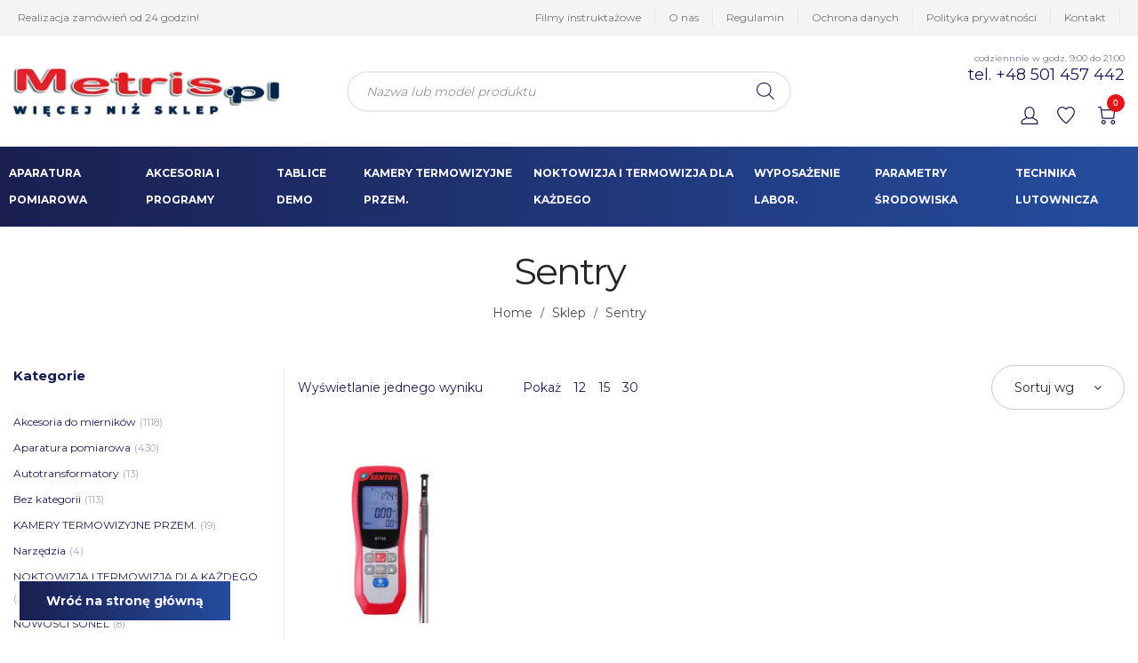

--- FILE ---
content_type: text/html; charset=UTF-8
request_url: https://www.metris.pl/producent/sentry/
body_size: 27162
content:
<!DOCTYPE html>
<html lang="pl-PL">
<head>
    <meta charset="UTF-8">
    <!--[if IE]>
    <meta http-equiv="X-UA-Compatible" content="IE=edge,chrome=1">
    <![endif]-->
    <meta name="viewport" content="width=device-width, initial-scale=1">
    <link rel="profile" href="http://gmpg.org/xfn/11">
    <link rel="pingback" href="https://www.metris.pl/xmlrpc.php">
    <meta name='robots' content='index, follow, max-image-preview:large, max-snippet:-1, max-video-preview:-1' />
<!-- Google Tag Manager -->
<script>(function(w,d,s,l,i){w[l]=w[l]||[];w[l].push({'gtm.start':
new Date().getTime(),event:'gtm.js'});var f=d.getElementsByTagName(s)[0],
j=d.createElement(s),dl=l!='dataLayer'?'&l='+l:'';j.async=true;j.src=
'https://www.googletagmanager.com/gtm.js?id='+i+dl;f.parentNode.insertBefore(j,f);
})(window,document,'script','dataLayer','GTM-MLJ784');</script>
<!-- End Google Tag Manager -->

	<!-- This site is optimized with the Yoast SEO plugin v22.7 - https://yoast.com/wordpress/plugins/seo/ -->
	<title>Sentry - Metris</title>
	<link rel="canonical" href="https://www.metris.pl/producent/sentry/" />
	<meta property="og:locale" content="pl_PL" />
	<meta property="og:type" content="article" />
	<meta property="og:title" content="Sentry - Metris" />
	<meta property="og:url" content="https://www.metris.pl/producent/sentry/" />
	<meta property="og:site_name" content="Metris" />
	<meta name="twitter:card" content="summary_large_image" />
	<script type="application/ld+json" class="yoast-schema-graph">{"@context":"https://schema.org","@graph":[{"@type":"CollectionPage","@id":"https://www.metris.pl/producent/sentry/","url":"https://www.metris.pl/producent/sentry/","name":"Sentry - Metris","isPartOf":{"@id":"https://www.metris.pl/#website"},"primaryImageOfPage":{"@id":"https://www.metris.pl/producent/sentry/#primaryimage"},"image":{"@id":"https://www.metris.pl/producent/sentry/#primaryimage"},"thumbnailUrl":"https://www.metris.pl/wp-content/uploads/2016/04/products-114827.1.jpg","breadcrumb":{"@id":"https://www.metris.pl/producent/sentry/#breadcrumb"},"inLanguage":"pl-PL"},{"@type":"ImageObject","inLanguage":"pl-PL","@id":"https://www.metris.pl/producent/sentry/#primaryimage","url":"https://www.metris.pl/wp-content/uploads/2016/04/products-114827.1.jpg","contentUrl":"https://www.metris.pl/wp-content/uploads/2016/04/products-114827.1.jpg","width":362,"height":700,"caption":"ST732 Anemometr HOT WIRE i pirometr,temp,USB SENTRY"},{"@type":"BreadcrumbList","@id":"https://www.metris.pl/producent/sentry/#breadcrumb","itemListElement":[{"@type":"ListItem","position":1,"name":"Strona główna","item":"https://www.metris.pl/"},{"@type":"ListItem","position":2,"name":"Sentry"}]},{"@type":"WebSite","@id":"https://www.metris.pl/#website","url":"https://www.metris.pl/","name":"Metris","description":"Mierniki elektryczne, przyrządy pomiarowe","potentialAction":[{"@type":"SearchAction","target":{"@type":"EntryPoint","urlTemplate":"https://www.metris.pl/?s={search_term_string}"},"query-input":"required name=search_term_string"}],"inLanguage":"pl-PL"}]}</script>
	<!-- / Yoast SEO plugin. -->


<link rel='dns-prefetch' href='//www.metris.pl' />
<link rel='dns-prefetch' href='//fonts.googleapis.com' />
<link rel="alternate" type="application/rss+xml" title="Metris &raquo; Kanał z wpisami" href="https://www.metris.pl/feed/" />
<link rel="alternate" type="application/rss+xml" title="Metris &raquo; Kanał z komentarzami" href="https://www.metris.pl/comments/feed/" />
<link rel="alternate" type="application/rss+xml" title="Kanał Metris &raquo; Sentry Marka" href="https://www.metris.pl/producent/sentry/feed/" />
<script type="text/javascript">
/* <![CDATA[ */
window._wpemojiSettings = {"baseUrl":"https:\/\/s.w.org\/images\/core\/emoji\/15.0.3\/72x72\/","ext":".png","svgUrl":"https:\/\/s.w.org\/images\/core\/emoji\/15.0.3\/svg\/","svgExt":".svg","source":{"concatemoji":"https:\/\/www.metris.pl\/wp-includes\/js\/wp-emoji-release.min.js?ver=6.5.7"}};
/*! This file is auto-generated */
!function(i,n){var o,s,e;function c(e){try{var t={supportTests:e,timestamp:(new Date).valueOf()};sessionStorage.setItem(o,JSON.stringify(t))}catch(e){}}function p(e,t,n){e.clearRect(0,0,e.canvas.width,e.canvas.height),e.fillText(t,0,0);var t=new Uint32Array(e.getImageData(0,0,e.canvas.width,e.canvas.height).data),r=(e.clearRect(0,0,e.canvas.width,e.canvas.height),e.fillText(n,0,0),new Uint32Array(e.getImageData(0,0,e.canvas.width,e.canvas.height).data));return t.every(function(e,t){return e===r[t]})}function u(e,t,n){switch(t){case"flag":return n(e,"\ud83c\udff3\ufe0f\u200d\u26a7\ufe0f","\ud83c\udff3\ufe0f\u200b\u26a7\ufe0f")?!1:!n(e,"\ud83c\uddfa\ud83c\uddf3","\ud83c\uddfa\u200b\ud83c\uddf3")&&!n(e,"\ud83c\udff4\udb40\udc67\udb40\udc62\udb40\udc65\udb40\udc6e\udb40\udc67\udb40\udc7f","\ud83c\udff4\u200b\udb40\udc67\u200b\udb40\udc62\u200b\udb40\udc65\u200b\udb40\udc6e\u200b\udb40\udc67\u200b\udb40\udc7f");case"emoji":return!n(e,"\ud83d\udc26\u200d\u2b1b","\ud83d\udc26\u200b\u2b1b")}return!1}function f(e,t,n){var r="undefined"!=typeof WorkerGlobalScope&&self instanceof WorkerGlobalScope?new OffscreenCanvas(300,150):i.createElement("canvas"),a=r.getContext("2d",{willReadFrequently:!0}),o=(a.textBaseline="top",a.font="600 32px Arial",{});return e.forEach(function(e){o[e]=t(a,e,n)}),o}function t(e){var t=i.createElement("script");t.src=e,t.defer=!0,i.head.appendChild(t)}"undefined"!=typeof Promise&&(o="wpEmojiSettingsSupports",s=["flag","emoji"],n.supports={everything:!0,everythingExceptFlag:!0},e=new Promise(function(e){i.addEventListener("DOMContentLoaded",e,{once:!0})}),new Promise(function(t){var n=function(){try{var e=JSON.parse(sessionStorage.getItem(o));if("object"==typeof e&&"number"==typeof e.timestamp&&(new Date).valueOf()<e.timestamp+604800&&"object"==typeof e.supportTests)return e.supportTests}catch(e){}return null}();if(!n){if("undefined"!=typeof Worker&&"undefined"!=typeof OffscreenCanvas&&"undefined"!=typeof URL&&URL.createObjectURL&&"undefined"!=typeof Blob)try{var e="postMessage("+f.toString()+"("+[JSON.stringify(s),u.toString(),p.toString()].join(",")+"));",r=new Blob([e],{type:"text/javascript"}),a=new Worker(URL.createObjectURL(r),{name:"wpTestEmojiSupports"});return void(a.onmessage=function(e){c(n=e.data),a.terminate(),t(n)})}catch(e){}c(n=f(s,u,p))}t(n)}).then(function(e){for(var t in e)n.supports[t]=e[t],n.supports.everything=n.supports.everything&&n.supports[t],"flag"!==t&&(n.supports.everythingExceptFlag=n.supports.everythingExceptFlag&&n.supports[t]);n.supports.everythingExceptFlag=n.supports.everythingExceptFlag&&!n.supports.flag,n.DOMReady=!1,n.readyCallback=function(){n.DOMReady=!0}}).then(function(){return e}).then(function(){var e;n.supports.everything||(n.readyCallback(),(e=n.source||{}).concatemoji?t(e.concatemoji):e.wpemoji&&e.twemoji&&(t(e.twemoji),t(e.wpemoji)))}))}((window,document),window._wpemojiSettings);
/* ]]> */
</script>
<style id='wp-emoji-styles-inline-css' type='text/css'>

	img.wp-smiley, img.emoji {
		display: inline !important;
		border: none !important;
		box-shadow: none !important;
		height: 1em !important;
		width: 1em !important;
		margin: 0 0.07em !important;
		vertical-align: -0.1em !important;
		background: none !important;
		padding: 0 !important;
	}
</style>
<link rel='stylesheet' id='wp-block-library-css' href='https://www.metris.pl/wp-includes/css/dist/block-library/style.min.css?ver=6.5.7'  media='all' />
<style id='classic-theme-styles-inline-css' type='text/css'>
/*! This file is auto-generated */
.wp-block-button__link{color:#fff;background-color:#32373c;border-radius:9999px;box-shadow:none;text-decoration:none;padding:calc(.667em + 2px) calc(1.333em + 2px);font-size:1.125em}.wp-block-file__button{background:#32373c;color:#fff;text-decoration:none}
</style>
<style id='global-styles-inline-css' type='text/css'>
body{--wp--preset--color--black: #000000;--wp--preset--color--cyan-bluish-gray: #abb8c3;--wp--preset--color--white: #ffffff;--wp--preset--color--pale-pink: #f78da7;--wp--preset--color--vivid-red: #cf2e2e;--wp--preset--color--luminous-vivid-orange: #ff6900;--wp--preset--color--luminous-vivid-amber: #fcb900;--wp--preset--color--light-green-cyan: #7bdcb5;--wp--preset--color--vivid-green-cyan: #00d084;--wp--preset--color--pale-cyan-blue: #8ed1fc;--wp--preset--color--vivid-cyan-blue: #0693e3;--wp--preset--color--vivid-purple: #9b51e0;--wp--preset--gradient--vivid-cyan-blue-to-vivid-purple: linear-gradient(135deg,rgba(6,147,227,1) 0%,rgb(155,81,224) 100%);--wp--preset--gradient--light-green-cyan-to-vivid-green-cyan: linear-gradient(135deg,rgb(122,220,180) 0%,rgb(0,208,130) 100%);--wp--preset--gradient--luminous-vivid-amber-to-luminous-vivid-orange: linear-gradient(135deg,rgba(252,185,0,1) 0%,rgba(255,105,0,1) 100%);--wp--preset--gradient--luminous-vivid-orange-to-vivid-red: linear-gradient(135deg,rgba(255,105,0,1) 0%,rgb(207,46,46) 100%);--wp--preset--gradient--very-light-gray-to-cyan-bluish-gray: linear-gradient(135deg,rgb(238,238,238) 0%,rgb(169,184,195) 100%);--wp--preset--gradient--cool-to-warm-spectrum: linear-gradient(135deg,rgb(74,234,220) 0%,rgb(151,120,209) 20%,rgb(207,42,186) 40%,rgb(238,44,130) 60%,rgb(251,105,98) 80%,rgb(254,248,76) 100%);--wp--preset--gradient--blush-light-purple: linear-gradient(135deg,rgb(255,206,236) 0%,rgb(152,150,240) 100%);--wp--preset--gradient--blush-bordeaux: linear-gradient(135deg,rgb(254,205,165) 0%,rgb(254,45,45) 50%,rgb(107,0,62) 100%);--wp--preset--gradient--luminous-dusk: linear-gradient(135deg,rgb(255,203,112) 0%,rgb(199,81,192) 50%,rgb(65,88,208) 100%);--wp--preset--gradient--pale-ocean: linear-gradient(135deg,rgb(255,245,203) 0%,rgb(182,227,212) 50%,rgb(51,167,181) 100%);--wp--preset--gradient--electric-grass: linear-gradient(135deg,rgb(202,248,128) 0%,rgb(113,206,126) 100%);--wp--preset--gradient--midnight: linear-gradient(135deg,rgb(2,3,129) 0%,rgb(40,116,252) 100%);--wp--preset--font-size--small: 13px;--wp--preset--font-size--medium: 20px;--wp--preset--font-size--large: 36px;--wp--preset--font-size--x-large: 42px;--wp--preset--spacing--20: 0.44rem;--wp--preset--spacing--30: 0.67rem;--wp--preset--spacing--40: 1rem;--wp--preset--spacing--50: 1.5rem;--wp--preset--spacing--60: 2.25rem;--wp--preset--spacing--70: 3.38rem;--wp--preset--spacing--80: 5.06rem;--wp--preset--shadow--natural: 6px 6px 9px rgba(0, 0, 0, 0.2);--wp--preset--shadow--deep: 12px 12px 50px rgba(0, 0, 0, 0.4);--wp--preset--shadow--sharp: 6px 6px 0px rgba(0, 0, 0, 0.2);--wp--preset--shadow--outlined: 6px 6px 0px -3px rgba(255, 255, 255, 1), 6px 6px rgba(0, 0, 0, 1);--wp--preset--shadow--crisp: 6px 6px 0px rgba(0, 0, 0, 1);}:where(.is-layout-flex){gap: 0.5em;}:where(.is-layout-grid){gap: 0.5em;}body .is-layout-flex{display: flex;}body .is-layout-flex{flex-wrap: wrap;align-items: center;}body .is-layout-flex > *{margin: 0;}body .is-layout-grid{display: grid;}body .is-layout-grid > *{margin: 0;}:where(.wp-block-columns.is-layout-flex){gap: 2em;}:where(.wp-block-columns.is-layout-grid){gap: 2em;}:where(.wp-block-post-template.is-layout-flex){gap: 1.25em;}:where(.wp-block-post-template.is-layout-grid){gap: 1.25em;}.has-black-color{color: var(--wp--preset--color--black) !important;}.has-cyan-bluish-gray-color{color: var(--wp--preset--color--cyan-bluish-gray) !important;}.has-white-color{color: var(--wp--preset--color--white) !important;}.has-pale-pink-color{color: var(--wp--preset--color--pale-pink) !important;}.has-vivid-red-color{color: var(--wp--preset--color--vivid-red) !important;}.has-luminous-vivid-orange-color{color: var(--wp--preset--color--luminous-vivid-orange) !important;}.has-luminous-vivid-amber-color{color: var(--wp--preset--color--luminous-vivid-amber) !important;}.has-light-green-cyan-color{color: var(--wp--preset--color--light-green-cyan) !important;}.has-vivid-green-cyan-color{color: var(--wp--preset--color--vivid-green-cyan) !important;}.has-pale-cyan-blue-color{color: var(--wp--preset--color--pale-cyan-blue) !important;}.has-vivid-cyan-blue-color{color: var(--wp--preset--color--vivid-cyan-blue) !important;}.has-vivid-purple-color{color: var(--wp--preset--color--vivid-purple) !important;}.has-black-background-color{background-color: var(--wp--preset--color--black) !important;}.has-cyan-bluish-gray-background-color{background-color: var(--wp--preset--color--cyan-bluish-gray) !important;}.has-white-background-color{background-color: var(--wp--preset--color--white) !important;}.has-pale-pink-background-color{background-color: var(--wp--preset--color--pale-pink) !important;}.has-vivid-red-background-color{background-color: var(--wp--preset--color--vivid-red) !important;}.has-luminous-vivid-orange-background-color{background-color: var(--wp--preset--color--luminous-vivid-orange) !important;}.has-luminous-vivid-amber-background-color{background-color: var(--wp--preset--color--luminous-vivid-amber) !important;}.has-light-green-cyan-background-color{background-color: var(--wp--preset--color--light-green-cyan) !important;}.has-vivid-green-cyan-background-color{background-color: var(--wp--preset--color--vivid-green-cyan) !important;}.has-pale-cyan-blue-background-color{background-color: var(--wp--preset--color--pale-cyan-blue) !important;}.has-vivid-cyan-blue-background-color{background-color: var(--wp--preset--color--vivid-cyan-blue) !important;}.has-vivid-purple-background-color{background-color: var(--wp--preset--color--vivid-purple) !important;}.has-black-border-color{border-color: var(--wp--preset--color--black) !important;}.has-cyan-bluish-gray-border-color{border-color: var(--wp--preset--color--cyan-bluish-gray) !important;}.has-white-border-color{border-color: var(--wp--preset--color--white) !important;}.has-pale-pink-border-color{border-color: var(--wp--preset--color--pale-pink) !important;}.has-vivid-red-border-color{border-color: var(--wp--preset--color--vivid-red) !important;}.has-luminous-vivid-orange-border-color{border-color: var(--wp--preset--color--luminous-vivid-orange) !important;}.has-luminous-vivid-amber-border-color{border-color: var(--wp--preset--color--luminous-vivid-amber) !important;}.has-light-green-cyan-border-color{border-color: var(--wp--preset--color--light-green-cyan) !important;}.has-vivid-green-cyan-border-color{border-color: var(--wp--preset--color--vivid-green-cyan) !important;}.has-pale-cyan-blue-border-color{border-color: var(--wp--preset--color--pale-cyan-blue) !important;}.has-vivid-cyan-blue-border-color{border-color: var(--wp--preset--color--vivid-cyan-blue) !important;}.has-vivid-purple-border-color{border-color: var(--wp--preset--color--vivid-purple) !important;}.has-vivid-cyan-blue-to-vivid-purple-gradient-background{background: var(--wp--preset--gradient--vivid-cyan-blue-to-vivid-purple) !important;}.has-light-green-cyan-to-vivid-green-cyan-gradient-background{background: var(--wp--preset--gradient--light-green-cyan-to-vivid-green-cyan) !important;}.has-luminous-vivid-amber-to-luminous-vivid-orange-gradient-background{background: var(--wp--preset--gradient--luminous-vivid-amber-to-luminous-vivid-orange) !important;}.has-luminous-vivid-orange-to-vivid-red-gradient-background{background: var(--wp--preset--gradient--luminous-vivid-orange-to-vivid-red) !important;}.has-very-light-gray-to-cyan-bluish-gray-gradient-background{background: var(--wp--preset--gradient--very-light-gray-to-cyan-bluish-gray) !important;}.has-cool-to-warm-spectrum-gradient-background{background: var(--wp--preset--gradient--cool-to-warm-spectrum) !important;}.has-blush-light-purple-gradient-background{background: var(--wp--preset--gradient--blush-light-purple) !important;}.has-blush-bordeaux-gradient-background{background: var(--wp--preset--gradient--blush-bordeaux) !important;}.has-luminous-dusk-gradient-background{background: var(--wp--preset--gradient--luminous-dusk) !important;}.has-pale-ocean-gradient-background{background: var(--wp--preset--gradient--pale-ocean) !important;}.has-electric-grass-gradient-background{background: var(--wp--preset--gradient--electric-grass) !important;}.has-midnight-gradient-background{background: var(--wp--preset--gradient--midnight) !important;}.has-small-font-size{font-size: var(--wp--preset--font-size--small) !important;}.has-medium-font-size{font-size: var(--wp--preset--font-size--medium) !important;}.has-large-font-size{font-size: var(--wp--preset--font-size--large) !important;}.has-x-large-font-size{font-size: var(--wp--preset--font-size--x-large) !important;}
.wp-block-navigation a:where(:not(.wp-element-button)){color: inherit;}
:where(.wp-block-post-template.is-layout-flex){gap: 1.25em;}:where(.wp-block-post-template.is-layout-grid){gap: 1.25em;}
:where(.wp-block-columns.is-layout-flex){gap: 2em;}:where(.wp-block-columns.is-layout-grid){gap: 2em;}
.wp-block-pullquote{font-size: 1.5em;line-height: 1.6;}
</style>
<link rel='stylesheet' id='foobox-free-min-css' href='https://www.metris.pl/wp-content/plugins/foobox-image-lightbox/free/css/foobox.free.min.css?ver=2.7.28'  media='all' />
<link rel='stylesheet' id='square-thumbnails-css' href='https://www.metris.pl/wp-content/plugins/square-thumbnails/public/css/square-thumbnails-public.css?ver=1.1.0'  media='all' />
<style id='woocommerce-inline-inline-css' type='text/css'>
.woocommerce form .form-row .required { visibility: visible; }
</style>
<link rel='stylesheet' id='dgwt-wcas-style-css' href='https://www.metris.pl/wp-content/plugins/ajax-search-for-woocommerce/assets/css/style.min.css?ver=1.28.0'  media='all' />
<link rel='stylesheet' id='pwb-styles-frontend-css' href='https://www.metris.pl/wp-content/plugins/perfect-woocommerce-brands/build/frontend/css/style.css?ver=3.3.9'  media='all' />
<link rel='stylesheet' id='font-awesome-css' href='https://www.metris.pl/wp-content/themes/metris/assets/css/font-awesome.min.css?ver=1.1.3'  media='all' />
<style id='font-awesome-inline-css' type='text/css'>
@font-face{
                font-family: 'FontAwesome';
                src: url('//www.metris.pl/wp-content/themes/metris/assets/fonts/fontawesome-webfont.eot');
                src: url('//www.metris.pl/wp-content/themes/metris/assets/fonts/fontawesome-webfont.eot') format('embedded-opentype'),
                     url('//www.metris.pl/wp-content/themes/metris/assets/fonts/fontawesome-webfont.woff2') format('woff2'),
                     url('//www.metris.pl/wp-content/themes/metris/assets/fonts/fontawesome-webfont.woff') format('woff'),
                     url('//www.metris.pl/wp-content/themes/metris/assets/fonts/fontawesome-webfont.ttf') format('truetype'),
                     url('//www.metris.pl/wp-content/themes/metris/assets/fonts/fontawesome-webfont.svg') format('svg');
                font-weight:normal;
                font-style:normal
            }
</style>
<link rel='stylesheet' id='animate-css-css' href='https://www.metris.pl/wp-content/themes/metris/assets/css/animate.min.css?ver=1.1.3'  media='all' />
<link rel='stylesheet' id='airi-theme-css' href='https://www.metris.pl/wp-content/themes/metris/style.css?ver=1.1.3'  media='all' />
<style id='airi-theme-inline-css' type='text/css'>
.site-loading .la-image-loading {opacity: 1;visibility: visible}.la-image-loading.spinner-custom .content {width: 100px;margin-top: -50px;height: 100px;margin-left: -50px;text-align: center}.la-image-loading.spinner-custom .content img {width: auto;margin: 0 auto}.site-loading #page.site {opacity: 0;transition: all .3s ease-in-out}#page.site {opacity: 1}.la-image-loading {opacity: 0;position: fixed;z-index: 999999;left: 0;top: 0;right: 0;bottom: 0;background: #fff;overflow: hidden;transition: all .3s ease-in-out;-webkit-transition: all .3s ease-in-out;visibility: hidden}.la-image-loading .content {position: absolute;width: 50px;height: 50px;top: 50%;left: 50%;margin-left: -25px;margin-top: -25px}.la-loader.spinner1 {width: 40px;height: 40px;margin: 5px;display: block;box-shadow: 0 0 20px 0 rgba(0, 0, 0, 0.15);-webkit-box-shadow: 0 0 20px 0 rgba(0, 0, 0, 0.15);-webkit-animation: la-rotateplane 1.2s infinite ease-in-out;animation: la-rotateplane 1.2s infinite ease-in-out;border-radius: 3px;-moz-border-radius: 3px;-webkit-border-radius: 3px}.la-loader.spinner2 {width: 40px;height: 40px;margin: 5px;box-shadow: 0 0 20px 0 rgba(0, 0, 0, 0.15);-webkit-box-shadow: 0 0 20px 0 rgba(0, 0, 0, 0.15);border-radius: 100%;-webkit-animation: la-scaleout 1.0s infinite ease-in-out;animation: la-scaleout 1.0s infinite ease-in-out}.la-loader.spinner3 {margin: 15px 0 0 -10px;width: 70px;text-align: center}.la-loader.spinner3 [class*="bounce"] {width: 18px;height: 18px;box-shadow: 0 0 20px 0 rgba(0, 0, 0, 0.15);-webkit-box-shadow: 0 0 20px 0 rgba(0, 0, 0, 0.15);border-radius: 100%;display: inline-block;-webkit-animation: la-bouncedelay 1.4s infinite ease-in-out;animation: la-bouncedelay 1.4s infinite ease-in-out;-webkit-animation-fill-mode: both;animation-fill-mode: both}.la-loader.spinner3 .bounce1 {-webkit-animation-delay: -.32s;animation-delay: -.32s}.la-loader.spinner3 .bounce2 {-webkit-animation-delay: -.16s;animation-delay: -.16s}.la-loader.spinner4 {margin: 5px;width: 40px;height: 40px;text-align: center;-webkit-animation: la-rotate 2.0s infinite linear;animation: la-rotate 2.0s infinite linear}.la-loader.spinner4 [class*="dot"] {width: 60%;height: 60%;display: inline-block;position: absolute;top: 0;border-radius: 100%;-webkit-animation: la-bounce 2.0s infinite ease-in-out;animation: la-bounce 2.0s infinite ease-in-out;box-shadow: 0 0 20px 0 rgba(0, 0, 0, 0.15);-webkit-box-shadow: 0 0 20px 0 rgba(0, 0, 0, 0.15)}.la-loader.spinner4 .dot2 {top: auto;bottom: 0;-webkit-animation-delay: -1.0s;animation-delay: -1.0s}.la-loader.spinner5 {margin: 5px;width: 40px;height: 40px}.la-loader.spinner5 div {width: 33%;height: 33%;float: left;-webkit-animation: la-cubeGridScaleDelay 1.3s infinite ease-in-out;animation: la-cubeGridScaleDelay 1.3s infinite ease-in-out}.la-loader.spinner5 div:nth-child(1), .la-loader.spinner5 div:nth-child(5), .la-loader.spinner5 div:nth-child(9) {-webkit-animation-delay: .2s;animation-delay: .2s}.la-loader.spinner5 div:nth-child(2), .la-loader.spinner5 div:nth-child(6) {-webkit-animation-delay: .3s;animation-delay: .3s}.la-loader.spinner5 div:nth-child(3) {-webkit-animation-delay: .4s;animation-delay: .4s}.la-loader.spinner5 div:nth-child(4), .la-loader.spinner5 div:nth-child(8) {-webkit-animation-delay: .1s;animation-delay: .1s}.la-loader.spinner5 div:nth-child(7) {-webkit-animation-delay: 0s;animation-delay: 0s}@-webkit-keyframes la-rotateplane {0% {-webkit-transform: perspective(120px)}50% {-webkit-transform: perspective(120px) rotateY(180deg)}100% {-webkit-transform: perspective(120px) rotateY(180deg) rotateX(180deg)}}@keyframes la-rotateplane {0% {transform: perspective(120px) rotateX(0deg) rotateY(0deg)}50% {transform: perspective(120px) rotateX(-180.1deg) rotateY(0deg)}100% {transform: perspective(120px) rotateX(-180deg) rotateY(-179.9deg)}}@-webkit-keyframes la-scaleout {0% {-webkit-transform: scale(0)}100% {-webkit-transform: scale(1);opacity: 0}}@keyframes la-scaleout {0% {transform: scale(0);-webkit-transform: scale(0)}100% {transform: scale(1);-webkit-transform: scale(1);opacity: 0}}@-webkit-keyframes la-bouncedelay {0%, 80%, 100% {-webkit-transform: scale(0)}40% {-webkit-transform: scale(1)}}@keyframes la-bouncedelay {0%, 80%, 100% {transform: scale(0)}40% {transform: scale(1)}}@-webkit-keyframes la-rotate {100% {-webkit-transform: rotate(360deg)}}@keyframes la-rotate {100% {transform: rotate(360deg);-webkit-transform: rotate(360deg)}}@-webkit-keyframes la-bounce {0%, 100% {-webkit-transform: scale(0)}50% {-webkit-transform: scale(1)}}@keyframes la-bounce {0%, 100% {transform: scale(0)}50% {transform: scale(1)}}@-webkit-keyframes la-cubeGridScaleDelay {0% {-webkit-transform: scale3d(1, 1, 1)}35% {-webkit-transform: scale3d(0, 0, 1)}70% {-webkit-transform: scale3d(1, 1, 1)}100% {-webkit-transform: scale3d(1, 1, 1)}}@keyframes la-cubeGridScaleDelay {0% {transform: scale3d(1, 1, 1)}35% {transform: scale3d(0, 0, 1)}70% {transform: scale3d(1, 1, 1)}100% {transform: scale3d(1, 1, 1)}}.la-loader.spinner1, .la-loader.spinner2, .la-loader.spinner3 [class*="bounce"], .la-loader.spinner4 [class*="dot"], .la-loader.spinner5 div{background-color: #16a2db}.show-when-logged{display: none !important}.section-page-header{color: rgba(0,0,0,0.7);background-repeat: repeat;background-position: left top}.section-page-header .page-title{color: #262626}.section-page-header a{color: rgba(0,0,0,0.7)}.section-page-header a:hover{color: #16a2db}.section-page-header .page-header-inner{padding-top: 25px;padding-bottom: 25px}@media(min-width: 768px){.section-page-header .page-header-inner{padding-top: 25px;padding-bottom: 25px}}@media(min-width: 992px){.section-page-header .page-header-inner{padding-top: 40px;padding-bottom: 40px}}@media(min-width: 1440px){.section-page-header .page-header-inner{padding-top: 20px;padding-bottom: 20px}}.site-main{padding-top:10px}body.airi-body{font-size: 14px;background-repeat: repeat;background-position: left top}body.airi-body.body-boxed #page.site{width: 1230px;max-width: 100%;margin-left: auto;margin-right: auto;background-repeat: repeat;background-position: left top}body.airi-body.body-boxed .site-header .site-header-inner{max-width: 1230px}body.airi-body.body-boxed .site-header.is-sticky .site-header-inner{left: calc( (100% - 1230px)/2 );left: -webkit-calc( (100% - 1230px)/2 )}#masthead_aside,.site-header .site-header-inner{background-repeat: repeat;background-position: left top;background-color: #fff}.enable-header-transparency .site-header:not(.is-sticky) .site-header-inner{background-repeat: repeat;background-position: left top;background-color: rgba(0,0,0,0)}.footer-top{background-repeat: repeat;background-position: left top;padding-top:50px;padding-bottom:10px}.open-newsletter-popup .lightcase-inlineWrap{background-repeat: repeat;background-position: left top}.header-v6 #masthead_aside .mega-menu > li > a,.header-v7 #header_aside .mega-menu > li > a,.site-main-nav .main-menu > li > a{font-size: 14px}.mega-menu .popup{font-size: 12px}.mega-menu .mm-popup-wide .inner > ul.sub-menu > li li > a,.mega-menu .mm-popup-narrow li.menu-item > a{font-size: 12px}.mega-menu .mm-popup-wide .inner > ul.sub-menu > li > a{font-size: 13px}.site-header .site-branding a{height: 100px;line-height: 100px}.site-header .header-component-inner{padding-top: 30px;padding-bottom: 30px}.site-header .header-main .la_com_action--dropdownmenu .menu,.site-header .mega-menu > li > .popup{margin-top: 50px}.site-header .header-main .la_com_action--dropdownmenu:hover .menu,.site-header .mega-menu > li:hover > .popup{margin-top: 30px}.site-header.is-sticky .site-branding a{height: 80px;line-height: 80px}.site-header.is-sticky .header-component-inner{padding-top: 20px;padding-bottom: 20px}.site-header.is-sticky .header-main .la_com_action--dropdownmenu .menu,.site-header.is-sticky .mega-menu > li > .popup{margin-top: 40px}.site-header.is-sticky .header-main .la_com_action--dropdownmenu:hover .menu,.site-header.is-sticky .mega-menu > li:hover > .popup{margin-top: 20px}@media(max-width: 1300px) and (min-width: 992px){.site-header .site-branding a{height: 100px;line-height: 100px}.site-header .header-component-inner{padding-top: 30px;padding-bottom: 30px}.site-header .header-main .la_com_action--dropdownmenu .menu,.site-header .mega-menu > li > .popup{margin-top: 50px}.site-header .header-main .la_com_action--dropdownmenu:hover .menu,.site-header .mega-menu > li:hover > .popup{margin-top: 30px}.site-header.is-sticky .site-branding a{height: 80px;line-height: 80px}.site-header.is-sticky .header-component-inner{padding-top: 20px;padding-bottom: 20px}.site-header.is-sticky .header-main .la_com_action--dropdownmenu .menu,.site-header.is-sticky .mega-menu > li > .popup{margin-top: 40px}.site-header.is-sticky .header-main .la_com_action--dropdownmenu:hover .menu,.site-header.is-sticky .mega-menu > li:hover > .popup{margin-top: 20px}}@media(max-width: 991px){.site-header-mobile .site-branding a{height: 70px;line-height: 70px}.site-header-mobile .header-component-inner{padding-top: 15px;padding-bottom: 15px}.site-header-mobile.is-sticky .site-branding a{height: 70px;line-height: 70px}.site-header-mobile.is-sticky .header-component-inner{padding-top: 15px;padding-bottom: 15px}}.header-v5 #masthead_aside{background-repeat: repeat;background-position: left top;background-color: #fff}.header-v5.enable-header-transparency #masthead_aside{background-repeat: repeat;background-position: left top;background-color: rgba(0,0,0,0)}img.lahb-logo,.site-header .site-branding img{width: 313px}.widget_recent_entries .pr-item .pr-item--right a, .single_post_quote_wrap .quote-wrapper .format-content, .la_testimonials--style-2 .loop__item__desc, .la_testimonials--style-3 .loop__item__desc, .la_testimonials--style-4 .loop__item__desc, .la_testimonials--style-5 .loop__item__desc, .la_testimonials--style-7 .loop__item__desc, .la_testimonials--style-9 .loop__item__desc, .la-sc-icon-boxes.icon-type-number .type-number, .member--style-1 .loop__item__meta, .member--style-2 .member__item__role, .member--style-3 .member__item__role, .banner-type-5 .b-title1, .la-blockquote.style-2 p, .la-blockquote.style-3 p,.la_testimonials--style-1 .loop__item__desc,.la_testimonials--style-1 .testimonial_item--role,.la_testimonials--style-8 .loop__item__desc,.products-grid-5 .product_item .product_item--writer,.products-grid-4 .product_item .product_item--writer,.elm-countdown.elm-countdown-style-3 .countdown-period,.elm-countdown.elm-countdown-style-4 .countdown-period,.la-blockquote.style-4 p,.la__tta .tab--7 .vc_tta-tabs-list,.three-font-family,.highlight-font-family {font-family: "Montserrat", "Helvetica Neue", Arial, sans-serif; }h1,.h1, h2,.h2, h3,.h3, h4,.h4, h5,.h5, h6,.h6, .la-service-box.service-type-3 .b-title1, .heading-font-family {font-family: "Montserrat", "Helvetica Neue", Arial, sans-serif; }body, .la-blockquote.style-1 footer {font-family: "Montserrat", "Helvetica Neue", Arial, sans-serif; }.background-color-primary, .slick__nav_style1 .slick-slider .slick-arrow:hover, .item--link-overlay:before, .dl-menu .tip.hot,.mega-menu .tip.hot,.menu .tip.hot, .comment-form .form-submit input:hover, .la_testimonials--style-4 .loop__item__desc:after, .pf-default.pf-style-1 .loop__item__info:after, .pf-default.pf-style-2 .loop__item__info, .pf-default.pf-style-4 .loop__item__info:after, .pf-default.pf-style-5 .loop__item__thumbnail--linkoverlay:before, .member--style-4 .loop__item__thumbnail .item--social a:hover, .member--style-7 .loop__item__thumbnail .item--social a:hover, .pricing.style-1:hover .pricing__action a, .pricing.style-4:hover .pricing__action a, .pricing.style-5:hover .pricing__action a, .banner-type-10 .banner--link-overlay:hover .hidden, .woocommerce > .return-to-shop .button:hover, .la-newsletter-popup .yikes-easy-mc-form .yikes-easy-mc-submit-button:hover, .la_hotspot_sc[data-style="color_pulse"] .la_hotspot, .la_hotspot_sc .la_hotspot_wrap .nttip, .single-release-content .lastudio-release-buttons .lastudio-release-button a, .social-media-link.style-round a:hover, .social-media-link.style-square a:hover, .social-media-link.style-circle a:hover, .social-media-link.style-outline a:hover, .social-media-link.style-circle-outline a:hover, .la-timeline-wrap.style-1 .timeline-block .timeline-dot, .products-list .product_item .product_item--thumbnail .product_item--action .quickview:hover,.products-grid-5 .product_item_thumbnail_action .button:hover,.products-grid-4 .product_item_thumbnail_action .button:hover,.products-grid-3 .product_item_thumbnail_action .button:hover,.products-grid-2 .product_item_thumbnail_action .button:hover,.products-grid-1 .product_item_thumbnail_action .button:hover, .woocommerce.special_offers .product_item--info .la-custom-badge, .la-woo-product-gallery > .woocommerce-product-gallery__trigger, .product--summary .single_add_to_cart_button:hover, .wc_tabs_at_bottom .wc-tabs li.active > a:after, .custom-product-wrap .block_heading--title span:after, .woocommerce-MyAccount-navigation li:hover a, .woocommerce-MyAccount-navigation li.is-active a, .registration-form .button, .socials-color a:hover {background-color: #16a2db; }.background-color-secondary, .la-pagination ul .page-numbers.current, .la-pagination ul .page-numbers:hover, .slick-slider .slick-dots button, .wc-toolbar .wc-ordering ul li:hover a, .wc-toolbar .wc-ordering ul li.active a, .widget_layered_nav.widget_layered_nav--borderstyle li:hover a, .widget_layered_nav.widget_layered_nav--borderstyle li.active a, .showposts-loop.showposts-list .btn-readmore:hover, .showposts-loop.grid-3 .btn-readmore:hover, .showposts-loop.grid-4 .btn-readmore:hover, .comment-form .form-submit input, .pf-default.pf-style-3 .loop__item__info:after, .pricing.style-1 .pricing__action a, .woocommerce > .return-to-shop .button, .la-newsletter-popup .yikes-easy-mc-form .yikes-easy-mc-submit-button, .single-release-content .lastudio-release-buttons .lastudio-release-button a:hover, .social-media-link.style-round a, .social-media-link.style-square a, .social-media-link.style-circle a, .product--summary .single_add_to_cart_button {background-color: #1a1f51; }.background-color-secondary, .socials-color a {background-color: #1a1f51; }.background-color-body {background-color: #1a1f51; }.background-color-border {background-color: #e8e8e8; }a:hover, .elm-loadmore-ajax a:hover, .search-form .search-button:hover, .slick-slider .slick-dots li:hover span,.slick-slider .slick-dots .slick-active span, .slick-slider .slick-arrow:hover,.la-slick-nav .slick-arrow:hover, .vertical-style ul li:hover a, .vertical-style ul li.active a, .widget.widget_product_tag_cloud a.active,.widget.widget_product_tag_cloud .active a,.widget.product-sort-by .active a,.widget.widget_layered_nav .active a,.widget.la-price-filter-list .active a, .product_list_widget a:hover, #header_aside .btn-aside-toggle:hover, .dl-menu .tip.hot .tip-arrow:before,.mega-menu .tip.hot .tip-arrow:before,.menu .tip.hot .tip-arrow:before, .showposts-loop.showposts-list.list-2 .loop__item__meta__top, .showposts-loop.grid-5 .loop__item__meta__top, .la_testimonials--style-2 .entry-title, .la_testimonials--style-3 .entry-title, ul.list-icon-checked li:before,ol.list-icon-checked li:before,.list-icon-checked .wpb_wrapper > ol li:before,.list-icon-checked .wpb_wrapper > ul li:before, ul.list-icon-checked2 li:before,ol.list-icon-checked2 li:before,.list-icon-checked2 .wpb_wrapper > ol li:before,.list-icon-checked2 .wpb_wrapper > ul li:before, ul.list-icon-dots li:before,ol.list-icon-dots li:before,.list-icon-dots .wpb_wrapper > ol li:before,.list-icon-dots .wpb_wrapper > ul li:before, .vc_custom_heading.heading__button2 a:hover, .member--style-5 .entry-title, .member--style-7 .loop__item__meta, .wpb-js-composer .la__tta .vc_active .vc_tta-panel-heading .vc_tta-panel-title, .la__ttaac > .vc_tta.accordion--1 .vc_tta-panel.vc_active .vc_tta-title-text, .la-service-box.service-type-4 .box-inner:hover .b-title1, .easy_mc__style1 .yikes-easy-mc-form .yikes-easy-mc-submit-button:hover, .easy_mc__style3 .yikes-easy-mc-form .yikes-easy-mc-submit-button:hover, .la-lists-icon .la-sc-icon-item > span, ul.list-dots.primary > li:before,ul.list-checked.primary > li:before, body .vc_toggle.vc_toggle_default.vc_toggle_active .vc_toggle_title h4, .la-timeline-wrap.style-1 .timeline-block .timeline-subtitle, .product_item--thumbnail .elm-countdown .countdown-amount, .product_item .price ins, .product--summary .social--sharing a:hover, .product--summary .add_compare:hover,.product--summary .add_wishlist:hover, .cart-collaterals .woocommerce-shipping-calculator .button:hover,.cart-collaterals .la-coupon .button:hover, #customer_login .woocommerce-privacy-policy-text a, p.lost_password {color: #16a2db; }.text-color-primary {color: #16a2db !important; }.swatch-wrapper:hover, .swatch-wrapper.selected, .member--style-2 .loop__item__thumbnail:after, .member--style-3 .loop__item__info:after, .member--style-3 .loop__item__info:before, .la__tta .tab--2 .vc_tta-tabs-list .vc_active a, .la__tta .tab--4 .vc_tta-tabs-list .vc_active .vc_tta-title-text, .banner-type-7 .box-inner:hover .banner--btn,.banner-type-7 .banner--btn:hover, .la-service-box.service-type-4 .box-inner:hover, .social-media-link.style-outline a:hover, .social-media-link.style-circle-outline a:hover {border-color: #16a2db; }.border-color-primary {border-color: #16a2db !important; }.border-top-color-primary {border-top-color: #16a2db !important; }.border-bottom-color-primary {border-bottom-color: #16a2db !important; }.border-left-color-primary {border-left-color: #16a2db !important; }.border-right-color-primary {border-right-color: #16a2db !important; }.woocommerce-message,.woocommerce-error,.woocommerce-info, .form-row label, .wc-toolbar .woocommerce-result-count,.wc-toolbar .wc-view-toggle .active, .wc-toolbar .wc-view-count li.active, div.quantity, .widget_recent_entries .pr-item .pr-item--right a:not(:hover), .widget_recent_comments li.recentcomments a, .product_list_widget a, .product_list_widget .amount, .sf-fields .search-field:focus, #header_aside .btn-aside-toggle, .widget.widget_product_tag_cloud .tagcloud, .sidebar-inner .dokan-category-menu #cat-drop-stack > ul li.parent-cat-wrap, .showposts-loop .loop__item__meta--footer, .author-info__name,.author-info__link, .post-navigation .blog_pn_nav-title, .post-navigation .blog_pn_nav-text, .commentlist .comment-meta .comment-author, .woocommerce-Reviews .woocommerce-review__author, .woocommerce-Reviews .woocommerce-Reviews-title,.comments-container .comments-title h3,.comment-respond .comment-reply-title, .portfolio-nav, .pf-info-wrapper .pf-info-label, .pf-info-wrapper .social--sharing a:hover, .la_testimonials--style-1 .loop__item__desc, .la_testimonials--style-2 .testimonial_item, .la_testimonials--style-3 .loop__item__desc, .la_testimonials--style-4, .la_testimonials--style-7 .loop__item__inner, .la_testimonials--style-9 .loop__item__inner2, .la_testimonials--style-10 .loop__item__inner2, .ib-link-read_more .icon-boxes-inner > a:not(:hover), .vc_custom_heading.heading__button a, .vc_custom_heading.heading__button2 a, .vc_custom_heading.heading__button_intab a, .pf-default.pf-style-6 .loop__item__info, .pf-special.pf-style-1 .loop__item__info, .member--style-2 .member__item__role, .member--style-3 .member__item__role, .member--style-3 .item--social, .member--style-5 .loop__item__info, .pricing.style-2 .pricing__price-box, .pricing.style-3 .pricing__title, .pricing.style-3 .pricing__price-box, .elm-countdown.elm-countdown-style-1 .countdown-amount, .elm-countdown.elm-countdown-style-3 .countdown-amount, .elm-countdown.elm-countdown-style-4, .la__tta .tab--1 .vc_tta-tabs-list .vc_active a, .la__tta .tab--2 .vc_tta-tabs-list li a, .la__tta .tab--3 .vc_tta-tabs-list .vc_active a, .la__tta .tab--4 .vc_tta-tabs-list .vc_active a, .la-service-box.service-type-1 .banner--info, .la-service-box.service-type-3 .b-title1, .la-service-box.service-type-4 .b-title1, .la-service-box.service-type-5, .easy_mc__style1 .yikes-easy-mc-form .yikes-easy-mc-email:focus, .easy_mc__style1 .yikes-easy-mc-form .yikes-easy-mc-submit-button, .easy_mc__style3 .yikes-easy-mc-form .yikes-easy-mc-submit-button, .single-release-content .release-info-container .release-meta-container strong, .la-blockquote.style-4, .la-blockquote.style-3, ul.list-dots.secondary > li:before,ul.list-checked.secondary > li:before, .product_item--info .elm-countdown .countdown-amount, .product_item .price > .amount, .products-list .product_item .price, .products-list .product_item .product_item--info .add_compare,.products-list .product_item .product_item--info .add_wishlist, .products-list-mini .product_item .price, .products-list .product_item .product_item--thumbnail .product_item--action .quickview,.products-grid-5 .product_item_thumbnail_action .button,.products-grid-4 .product_item_thumbnail_action .button,.products-grid-3 .product_item_thumbnail_action .button,.products-grid-2 .product_item_thumbnail_action .button,.products-grid-1 .product_item_thumbnail_action .button, .la-woo-thumbs .slick-arrow, .product--summary .entry-summary > .stock.in-stock, .product--summary .product-nextprev, .product--summary .single-price-wrapper .price ins .amount,.product--summary .single-price-wrapper .price > .amount, .product--summary .product_meta, .product--summary .product_meta_sku_wrapper, .product--summary .product-share-box, .product--summary .group_table td, .product--summary .variations td, .product--summary .add_compare,.product--summary .add_wishlist, .wc-tabs li:hover > a,.wc-tabs li.active > a, .wc-tab .wc-tab-title, #tab-description .tab-content, .shop_table td.product-price,.shop_table td.product-subtotal, .cart-collaterals .shop_table, .cart-collaterals .woocommerce-shipping-calculator .button,.cart-collaterals .la-coupon .button, .woocommerce > p.cart-empty, table.woocommerce-checkout-review-order-table, .wc_payment_methods .wc_payment_method label, .woocommerce-order ul strong, .blog-main-loop__btn-loadmore {color: #1a1f51; }.text-color-secondary {color: #1a1f51 !important; }input:focus, select:focus, textarea:focus, .showposts-loop.showposts-list .btn-readmore:hover, .showposts-loop.grid-3 .btn-readmore:hover, .showposts-loop.grid-4 .btn-readmore:hover, .vc_custom_heading.heading__button a:hover, .vc_custom_heading.heading__button_intab a:hover {border-color: #1a1f51; }.border-color-secondary {border-color: #1a1f51 !important; }.border-top-color-secondary {border-top-color: #1a1f51 !important; }.border-bottom-color-secondary {border-bottom-color: #1a1f51 !important; }.border-left-color-secondary {border-left-color: #1a1f51 !important; }.border-right-color-secondary {border-right-color: #1a1f51 !important; }h1,.h1, h2,.h2, h3,.h3, h4,.h4, h5,.h5, h6,.h6, table th, .sidebar-inner ul.menu li, .sidebar-inner .dokan-category-menu .widget-title, .product--summary .social--sharing a, .extradiv-after-frm-cart {color: #1a1f51; }.text-color-heading {color: #1a1f51 !important; }.border-color-heading {border-color: #1a1f51 !important; }.border-top-color-heading {border-top-color: #1a1f51 !important; }.border-bottom-color-heading {border-bottom-color: #1a1f51 !important; }.border-left-color-heading {border-left-color: #1a1f51 !important; }.border-right-color-heading {border-right-color: #1a1f51 !important; }.text-color-three {color: rgba(26,31,81,0.5) !important; }.border-color-three {border-color: rgba(26,31,81,0.5) !important; }.border-top-color-three {border-top-color: rgba(26,31,81,0.5) !important; }.border-bottom-color-three {border-bottom-color: rgba(26,31,81,0.5) !important; }.border-left-color-three {border-left-color: rgba(26,31,81,0.5) !important; }.border-right-color-three {border-right-color: rgba(26,31,81,0.5) !important; }body, .la__tta .tab--3 .vc_tta-tabs-list, .easy_mc__style1 .yikes-easy-mc-form .yikes-easy-mc-email, table.woocommerce-checkout-review-order-table .variation,table.woocommerce-checkout-review-order-table .product-quantity {color: #1a1f51; }.text-color-body {color: #1a1f51 !important; }.border-color-body {border-color: #1a1f51 !important; }.border-top-color-body {border-top-color: #1a1f51 !important; }.border-bottom-color-body {border-bottom-color: #1a1f51 !important; }.border-left-color-body {border-left-color: #1a1f51 !important; }.border-right-color-body {border-right-color: #1a1f51 !important; }input, select, textarea, table, table th,table td, .share-links a, .select2-container .select2-selection--single, .swatch-wrapper, .widget_shopping_cart_content .total, .calendar_wrap caption, .widget-border.widget, .widget-border-bottom.widget, .easy_mc__style1 .yikes-easy-mc-form .yikes-easy-mc-email, .social-media-link.style-outline a, body .vc_toggle.vc_toggle_default, .la-timeline-wrap.style-1 .timeline-line, .la-timeline-wrap.style-2 .timeline-title:after, .shop_table.woocommerce-cart-form__contents td, .showposts-loop.main-search-loop .btn-readmore {border-color: #e8e8e8; }.border-color {border-color: #e8e8e8 !important; }.border-top-color {border-top-color: #e8e8e8 !important; }.border-bottom-color {border-bottom-color: #e8e8e8 !important; }.border-left-color {border-left-color: #e8e8e8 !important; }.border-right-color {border-right-color: #e8e8e8 !important; }.products-list .product_item .product_item--info .add_to_cart_button,.btn {color: #fff;background-color: #1a1f51; }.products-list .product_item .product_item--info .add_to_cart_button:hover,.btn:hover {background-color: #16a2db;color: #fff; }.btn.btn-primary {background-color: #16a2db;color: #fff; }.btn.btn-primary:hover {color: #fff;background-color: #1a1f51; }.btn.btn-outline {border-color: #e8e8e8;color: #1a1f51; }.btn.btn-outline:hover {color: #fff;background-color: #16a2db;border-color: #16a2db; }.btn.btn-style-flat.btn-color-primary {background-color: #16a2db; }.btn.btn-style-flat.btn-color-primary:hover {background-color: #1a1f51; }.btn.btn-style-flat.btn-color-white {background-color: #fff;color: #1a1f51; }.btn.btn-style-flat.btn-color-white:hover {color: #fff;background-color: #16a2db; }.btn.btn-style-flat.btn-color-white2 {background-color: #fff;color: #1a1f51; }.btn.btn-style-flat.btn-color-white2:hover {color: #fff;background-color: #1a1f51; }.btn.btn-style-flat.btn-color-gray {background-color: #1a1f51; }.btn.btn-style-flat.btn-color-gray:hover {background-color: #16a2db; }.btn.btn-style-outline:hover {border-color: #16a2db;background-color: #16a2db;color: #fff; }.btn.btn-style-outline.btn-color-black {border-color: #1a1f51;color: #1a1f51; }.btn.btn-style-outline.btn-color-black:hover {border-color: #16a2db;background-color: #16a2db;color: #fff; }.btn.btn-style-outline.btn-color-primary {border-color: #16a2db;color: #16a2db; }.btn.btn-style-outline.btn-color-primary:hover {border-color: #1a1f51;background-color: #1a1f51;color: #fff; }.btn.btn-style-outline.btn-color-white {border-color: #fff;color: #fff; }.btn.btn-style-outline.btn-color-white:hover {border-color: #16a2db;background-color: #16a2db;color: #fff; }.btn.btn-style-outline.btn-color-white2 {border-color: rgba(255, 255, 255, 0.5);color: #fff; }.btn.btn-style-outline.btn-color-white2:hover {border-color: #1a1f51;background-color: #1a1f51;color: #fff; }.btn.btn-style-outline.btn-color-gray {border-color: rgba(35, 35, 36, 0.2);color: #1a1f51; }.btn.btn-style-outline.btn-color-gray:hover {border-color: #16a2db;background-color: #16a2db;color: #fff !important; }.woocommerce.add_to_cart_inline a {border-color: #e8e8e8;color: #1a1f51; }.woocommerce.add_to_cart_inline a:hover {background-color: #1a1f51;border-color: #1a1f51;color: #fff; }.elm-loadmore-ajax a {color: #1a1f51; }.elm-loadmore-ajax a:hover {color: #16a2db;border-color: #16a2db; }form.track_order .button,.place-order .button,.wc-proceed-to-checkout .button,.widget_shopping_cart_content .button,.woocommerce-MyAccount-content form .button,.lost_reset_password .button,form.register .button,.checkout_coupon .button,.woocomerce-form .button {background-color: #1a1f51;border-color: #1a1f51;color: #fff;min-width: 150px; }form.track_order .button:hover,.place-order .button:hover,.wc-proceed-to-checkout .button:hover,.widget_shopping_cart_content .button:hover,.woocommerce-MyAccount-content form .button:hover,.lost_reset_password .button:hover,form.register .button:hover,.checkout_coupon .button:hover,.woocomerce-form .button:hover {background-color: #16a2db;border-color: #16a2db;color: #fff; }.shop_table.cart td.actions .button {background-color: transparent;color: #1a1f51;border-color: #e8e8e8; }.shop_table.cart td.actions .button:hover {color: #fff;background-color: #1a1f51;border-color: #1a1f51; }.widget_price_filter .button {color: #fff;background-color: #1a1f51; }.widget_price_filter .button:hover {color: #fff;background-color: #16a2db; }#header_menu_burger,#masthead_aside,#header_aside {background-color: #fff;color: #262626; }#header_menu_burger h1,#header_menu_burger .h1,#header_menu_burger h2,#header_menu_burger .h2,#header_menu_burger h3,#header_menu_burger .h3,#header_menu_burger h4,#header_menu_burger .h4,#header_menu_burger h5,#header_menu_burger .h5,#header_menu_burger h6,#header_menu_burger .h6,#masthead_aside h1,#masthead_aside .h1,#masthead_aside h2,#masthead_aside .h2,#masthead_aside h3,#masthead_aside .h3,#masthead_aside h4,#masthead_aside .h4,#masthead_aside h5,#masthead_aside .h5,#masthead_aside h6,#masthead_aside .h6,#header_aside h1,#header_aside .h1,#header_aside h2,#header_aside .h2,#header_aside h3,#header_aside .h3,#header_aside h4,#header_aside .h4,#header_aside h5,#header_aside .h5,#header_aside h6,#header_aside .h6 {color: #262626; }#header_menu_burger ul:not(.sub-menu) > li > a,#masthead_aside ul:not(.sub-menu) > li > a,#header_aside ul:not(.sub-menu) > li > a {color: #262626; }#header_menu_burger ul:not(.sub-menu) > li:hover > a,#masthead_aside ul:not(.sub-menu) > li:hover > a,#header_aside ul:not(.sub-menu) > li:hover > a {color: #16a2db; }.header--aside .header_component--dropdown-menu .menu {background-color: #fff; }.header--aside .header_component > a {color: #262626; }.header--aside .header_component:hover > a {color: #16a2db; }ul.mega-menu .popup li > a {color: rgba(0,0,0,0.7);background-color: rgba(0,0,0,0); }ul.mega-menu .popup li:hover > a {color: #262626;background-color: rgba(0,0,0,0); }ul.mega-menu .popup li.active > a {color: #262626;background-color: rgba(0,0,0,0); }ul.mega-menu .mm-popup-wide .popup li.mm-item-level-2 > a {color: rgba(0,0,0,0.7);background-color: rgba(0,0,0,0); }ul.mega-menu .mm-popup-wide .popup li.mm-item-level-2:hover > a {color: #262626;background-color: rgba(0,0,0,0); }ul.mega-menu .mm-popup-wide .popup li.mm-item-level-2.active > a {color: #262626;background-color: rgba(0,0,0,0); }ul.mega-menu .popup > .inner,ul.mega-menu .mm-popup-wide .inner > ul.sub-menu > li li ul.sub-menu,ul.mega-menu .mm-popup-narrow ul ul {background-color: #fff; }ul.mega-menu .mm-popup-wide .inner > ul.sub-menu > li li li:hover > a,ul.mega-menu .mm-popup-narrow li.menu-item:hover > a {color: #262626;background-color: rgba(0,0,0,0); }ul.mega-menu .mm-popup-wide .inner > ul.sub-menu > li li li.active > a,ul.mega-menu .mm-popup-narrow li.menu-item.active > a {color: #262626;background-color: rgba(0,0,0,0); }ul.mega-menu .mm-popup-wide .popup > .inner {background-color: #fff; }ul.mega-menu .mm-popup-wide .inner > ul.sub-menu > li > a {color: #262626; }.site-main-nav .main-menu > li > a {color: #ffffff;background-color: rgba(0,0,0,0); }.site-main-nav .main-menu > li.active > a,.site-main-nav .main-menu > li:hover > a {color: rgba(255,255,255,0.6);background-color: rgba(0,0,0,0); }.site-header .header_component > .component-target {color: #ffffff; }.site-header .header_component--linktext:hover > a .component-target-text,.site-header .header_component--linktext:hover > a > i,.site-header .header_component:not(.la_com_action--linktext):hover > a {color: rgba(255,255,255,0.61); }.enable-header-transparency .site-header:not(.is-sticky) .header_component > .component-target {color: #fff; }.enable-header-transparency .site-header:not(.is-sticky) .header_component > a {color: #fff; }.enable-header-transparency .site-header:not(.is-sticky) .header_component:hover > a {color: rgba(255,255,255,0.51); }.enable-header-transparency .site-header:not(.is-sticky) .site-main-nav .main-menu > li > a {color: #fff;background-color: rgba(0,0,0,0); }.enable-header-transparency .site-header:not(.is-sticky) .site-main-nav .main-menu > li.active > a,.enable-header-transparency .site-header:not(.is-sticky) .site-main-nav .main-menu > li:hover > a {color: rgba(255,255,255,0.51);background-color: rgba(0,0,0,0); }.enable-header-transparency .site-header:not(.is-sticky) .site-main-nav .main-menu > li.active:before,.enable-header-transparency .site-header:not(.is-sticky) .site-main-nav .main-menu > li:hover:before {background-color: rgba(0,0,0,0); }.site-header-mobile .site-header-inner {background-color: #fff; }.site-header-mobile .header_component > .component-target {color: #1a1f51; }.site-header-mobile .mobile-menu-wrap {background-color: #fff; }.site-header-mobile .mobile-menu-wrap .dl-menuwrapper ul {background: #fff;border-color: rgba(140, 140, 140, 0.2); }.site-header-mobile .mobile-menu-wrap .dl-menuwrapper li {border-color: rgba(140, 140, 140, 0.2); }.site-header-mobile .mobile-menu-wrap .dl-menu > li > a {color: #1a1f51;background-color: rgba(0,0,0,0); }.site-header-mobile .mobile-menu-wrap .dl-menu > li:hover > a {color: rgba(26,31,81,0.53);background-color: rgba(0,0,0,0); }.site-header-mobile .mobile-menu-wrap .dl-menu ul > li > a {color: #1a1f51;background-color: rgba(0,0,0,0); }.site-header-mobile .mobile-menu-wrap .dl-menu ul > li:hover > a {color: #fff;background-color: rgba(26,31,81,0.47); }.enable-header-transparency .site-header-mobile:not(.is-sticky) .site-header-inner {background-color: #fff; }.enable-header-transparency .site-header-mobile:not(.is-sticky) .header_component > .component-target {color: #1a1f51; }.site-header .site-header-top {background-color: rgba(0,0,0,0);color: rgba(255,255,255,0.2); }.site-header .site-header-top .header_component .component-target {color: rgba(255,255,255,0.2); }.site-header .site-header-top .header_component a.component-target {color: #fff; }.site-header .site-header-top .header_component:hover a .component-target-text {color: rgba(255,255,255,0.77); }.enable-header-transparency .site-header .site-header-top {background-color: rgba(0,0,0,0);color: rgba(255,255,255,0.2); }.enable-header-transparency .site-header .site-header-top .header_component .component-target {color: rgba(255,255,255,0.2); }.enable-header-transparency .site-header .site-header-top .header_component a.component-target {color: #fff; }.enable-header-transparency .site-header .site-header-top .header_component:hover a .component-target-text {color: rgba(255,255,255,0.51); }.cart-flyout {background-color: #fff;color: #262626; }.cart-flyout .cart-flyout__heading {color: #262626;font-family: "Montserrat", "Helvetica Neue", Arial, sans-serif; }.cart-flyout .product_list_widget a {color: #262626; }.cart-flyout .product_list_widget a:hover {color: #16a2db; }.cart-flyout .widget_shopping_cart_content .total {color: #262626; }.footer-top {color: rgba(0,0,0,0.7); }.footer-top a {color: #ffffff; }.footer-top a:hover {color: rgba(255,255,255,0.71); }.footer-top .widget .widget-title {color: #ffffff; }.footer-bottom {background-color: #000;color: #fff; }.footer-bottom a {color: #fff; }.footer-bottom a:hover {color: #fff; }.site-header-mobile .mobile-menu-wrap .dl-menu {border-width: 1px 0 0;border-style: solid;box-shadow: 0 6px 12px rgba(0, 0, 0, 0.076);-webkit-box-shadow: 0 6px 12px rgba(0, 0, 0, 0.076); }.site-header-mobile .mobile-menu-wrap .dl-menu li {border-width: 1px 0 0;border-style: solid; }.site-header-mobile .mobile-menu-wrap .dl-menuwrapper li.dl-subviewopen,.site-header-mobile .mobile-menu-wrap .dl-menuwrapper li.dl-subview,.site-header-mobile .mobile-menu-wrap .dl-menuwrapper li:first-child {border-top-width: 0; }.wpb-js-composer [class*="vc_tta-la-"] .vc_tta-panel-heading .vc_tta-panel-title .vc_tta-icon {margin-right: 10px; }.la-myaccount-page .la_tab_control li.active a,.la-myaccount-page .la_tab_control li:hover a,.la-myaccount-page .ywsl-label {color: #1a1f51; }.la-myaccount-page .btn-create-account:hover {color: #fff;background-color: #1a1f51;border-color: #1a1f51; }.btn.btn-style-outline-bottom:hover {background: none !important;color: #16a2db !important;border-color: #16a2db !important; }@media (max-width: 767px) {.la-advanced-product-filters {background-color: #fff;color: #262626; }.la-advanced-product-filters .widget-title {color: #262626; }.la-advanced-product-filters a {color: #262626; }.la-advanced-product-filters a:hover {color: #16a2db; } }.nav-menu-burger {color: #1a1f51; }.header-v7 #header_aside,.header-v6 #masthead_aside {color: #ffffff; }.header-v7 #header_aside .header_component > a,.header-v6 #masthead_aside .header_component > a {color: #ffffff; }.header-v7 #header_aside .header_component:hover > a,.header-v6 #masthead_aside .header_component:hover > a {color: rgba(255,255,255,0.61); }.header-v7 #header_aside .main-menu > li > a,.header-v6 #masthead_aside .main-menu > li > a {color: #ffffff;background-color: rgba(0,0,0,0); }.header-v7 #header_aside .main-menu > li:hover > a, .header-v7 #header_aside .main-menu > li.open > a, .header-v7 #header_aside .main-menu > li.active > a,.header-v6 #masthead_aside .main-menu > li:hover > a,.header-v6 #masthead_aside .main-menu > li.open > a,.header-v6 #masthead_aside .main-menu > li.active > a {color: rgba(255,255,255,0.6);background-color: rgba(0,0,0,0); }.header-v7.enable-header-transparency #header_aside,.header-v6.enable-header-transparency #masthead_aside {color: #fff; }.header-v7.enable-header-transparency #header_aside .header_component > a,.header-v6.enable-header-transparency #masthead_aside .header_component > a {color: #fff; }.header-v7.enable-header-transparency #header_aside .header_component:hover > a,.header-v6.enable-header-transparency #masthead_aside .header_component:hover > a {color: rgba(255,255,255,0.51); }.header-v7.enable-header-transparency #header_aside .main-menu > li > a,.header-v6.enable-header-transparency #masthead_aside .main-menu > li > a {color: #fff;background-color: rgba(0,0,0,0); }.header-v7.enable-header-transparency #header_aside .main-menu > li:hover a,.header-v7.enable-header-transparency #header_aside .main-menu > li.open a, .header-v7.enable-header-transparency #header_aside .main-menu > li.active a,.header-v6.enable-header-transparency #masthead_aside .main-menu > li:hover > a,.header-v6.enable-header-transparency #masthead_aside .main-menu > li.open > a,.header-v6.enable-header-transparency #masthead_aside .main-menu > li.active > a {color: rgba(255,255,255,0.51);background-color: rgba(0,0,0,0); }.header-v8 .site-header__nav-primary .site-category-nav .toggle-category-menu {color: #ffffff;background-color: rgba(0,0,0,0); }.header-v8 .site-header__nav-primary .site-category-nav:hover .toggle-category-menu {color: rgba(255,255,255,0.6);background-color: rgba(0,0,0,0); }.la__tta .tab--5 .vc_tta-tabs-list .vc_active a {color: #1a1f51;border-color: #1a1f51}.vc_custom_heading.heading__button3 a:hover{color: #16a2db}.la_testimonials--style-10 .loop__item__desc{font-family: "Montserrat", "Helvetica Neue", Arial, sans-serif; }.box_hover_bg_primary:before{background-color: #16a2db}.la__tta .tab--6 .vc_tta-tabs-list li.vc_active a,.vc_custom_heading.heading__underline a {color: #1a1f51}.vc_custom_heading.heading__underline a:hover {color: #16a2db}.products-grid-4 .product_item--info .product_item--action .add_to_cart_button:hover{background-color: #16a2db}.m25_banner_1.banner-type-7 .b-title2,.m25_banner_1.banner-type-7 .b-title3,.showposts-loop.grid-6 .entry-title,.bookstore-countdown.elm-countdown.elm-countdown-style-3 .countdown-amount {font-family: "Montserrat", "Helvetica Neue", Arial, sans-serif}.showposts-loop.grid-6 .loop__item__meta,.bookstore-countdown.elm-countdown.elm-countdown-style-3 .countdown-period,.bookstore-countdown.elm-countdown.elm-countdown-style-3 .countdown-amount {color: #1a1f51}.social-media-link.writer-social-profile a{background-color: #fff;color: #1a1f51}.social-media-link.writer-social-profile a:hover{color: #fff;background-color: #16a2db}.easy_mc__style7 .yikes-easy-mc-form .yikes-easy-mc-submit-button:hover,.easy_mc__style8 .yikes-easy-mc-form .yikes-easy-mc-submit-button:hover,.lahb-header-woo-cart-toggle .la-cart-modal-icon .la-cart-count,.m25_banner_1.banner-type-7 .banner--btn,.banner-type-14 .b-title1 {background-color: #16a2db}.lahb-modal-login #user-logged .author-avatar img{border-color: #16a2db}.lahb-wrap .lahb-nav-wrap .menu li.current ul li a:hover,.lahb-wrap .lahb-nav-wrap .menu ul.sub-menu li.current > a,.lahb-wrap .lahb-nav-wrap .menu ul li.menu-item:hover > a,.lahb-nav-wrap .menu > li.current > a{color: #16a2db}
@font-face{
                font-family: 'dl-icon';
                src: url('//www.metris.pl/wp-content/themes/metris/assets/fonts/dl-icon.eot');
                src: url('//www.metris.pl/wp-content/themes/metris/assets/fonts/dl-icon.eot') format('embedded-opentype'),
                     url('//www.metris.pl/wp-content/themes/metris/assets/fonts/dl-icon.woff') format('woff'),
                     url('//www.metris.pl/wp-content/themes/metris/assets/fonts/dl-icon.ttf') format('truetype'),
                     url('//www.metris.pl/wp-content/themes/metris/assets/fonts/dl-icon.svg') format('svg');
                font-weight:normal;
                font-style:normal
            }
</style>
<link rel='stylesheet' id='glen-theme-css' href='https://www.metris.pl/wp-content/themes/metris/glowny.css?ver=1.1.3'  media='all' />
<link rel='stylesheet' id='airi-google_fonts-css' href='//fonts.googleapis.com/css?family=Montserrat:300,regular,700,900'  media='all' />
<link rel='stylesheet' id='popupaoc-public-style-css' href='https://www.metris.pl/wp-content/plugins/popup-anything-on-click/assets/css/popupaoc-public.css?ver=2.8.1'  media='all' />
<script type="text/javascript" src="https://www.metris.pl/wp-includes/js/jquery/jquery.min.js?ver=3.7.1" id="jquery-core-js"></script>
<script type="text/javascript" src="https://www.metris.pl/wp-includes/js/jquery/jquery-migrate.min.js?ver=3.4.1" id="jquery-migrate-js"></script>
<script type="text/javascript" src="https://www.metris.pl/wp-content/plugins/square-thumbnails/public/js/square-thumbnails-public.js?ver=1.1.0" id="square-thumbnails-js"></script>
<script type="text/javascript" src="https://www.metris.pl/wp-content/plugins/woocommerce/assets/js/jquery-blockui/jquery.blockUI.min.js?ver=2.7.0-wc.8.9.4" id="jquery-blockui-js" defer="defer" data-wp-strategy="defer" defer ></script> 
<script type="text/javascript" id="wc-add-to-cart-js-extra">
/* <![CDATA[ */
var wc_add_to_cart_params = {"ajax_url":"\/wp-admin\/admin-ajax.php","wc_ajax_url":"\/?wc-ajax=%%endpoint%%","i18n_view_cart":"Zobacz koszyk","cart_url":"https:\/\/www.metris.pl\/koszyk\/","is_cart":"","cart_redirect_after_add":"no"};
/* ]]> */
</script>
<script type="text/javascript" src="https://www.metris.pl/wp-content/plugins/woocommerce/assets/js/frontend/add-to-cart.min.js?ver=8.9.4" id="wc-add-to-cart-js" defer="defer" data-wp-strategy="defer" defer ></script> 
<script type="text/javascript" src="https://www.metris.pl/wp-content/plugins/woocommerce/assets/js/js-cookie/js.cookie.min.js?ver=2.1.4-wc.8.9.4" id="js-cookie-js" defer="defer" data-wp-strategy="defer" defer ></script> 
<script type="text/javascript" id="woocommerce-js-extra">
/* <![CDATA[ */
var woocommerce_params = {"ajax_url":"\/wp-admin\/admin-ajax.php","wc_ajax_url":"\/?wc-ajax=%%endpoint%%"};
/* ]]> */
</script>
<script type="text/javascript" src="https://www.metris.pl/wp-content/plugins/woocommerce/assets/js/frontend/woocommerce.min.js?ver=8.9.4" id="woocommerce-js" defer="defer" data-wp-strategy="defer" defer ></script> 
<script type="text/javascript" id="foobox-free-min-js-before">
/* <![CDATA[ */
/* Run FooBox FREE (v2.7.28) */
var FOOBOX = window.FOOBOX = {
	ready: true,
	disableOthers: false,
	o: {wordpress: { enabled: true }, countMessage:'image %index of %total', captions: { dataTitle: ["captionTitle","title"], dataDesc: ["captionDesc","description"] }, rel: '', excludes:'.fbx-link,.nofoobox,.nolightbox,a[href*="pinterest.com/pin/create/button/"]', affiliate : { enabled: false }},
	selectors: [
		".foogallery-container.foogallery-lightbox-foobox", ".foogallery-container.foogallery-lightbox-foobox-free", ".gallery", ".wp-block-gallery", ".wp-caption", ".wp-block-image", "a:has(img[class*=wp-image-])", ".post a:has(img[class*=wp-image-])", ".foobox"
	],
	pre: function( $ ){
		// Custom JavaScript (Pre)
		
	},
	post: function( $ ){
		// Custom JavaScript (Post)
		
		// Custom Captions Code
		
	},
	custom: function( $ ){
		// Custom Extra JS
		
	}
};
/* ]]> */
</script>
<script type="text/javascript" src="https://www.metris.pl/wp-content/plugins/foobox-image-lightbox/free/js/foobox.free.min.js?ver=2.7.28" id="foobox-free-min-js"></script>
<!--[if lt IE 9]>
<script type="text/javascript" src="https://www.metris.pl/wp-content/themes/metris/assets/js/enqueue/min/respond.js?ver=6.5.7" id="respond-js"></script>
<![endif]-->
<link rel="https://api.w.org/" href="https://www.metris.pl/wp-json/" /><link rel="alternate" type="application/json" href="https://www.metris.pl/wp-json/wp/v2/pwb-brand/185" /><link rel="EditURI" type="application/rsd+xml" title="RSD" href="https://www.metris.pl/xmlrpc.php?rsd" />
<meta name="generator" content="WordPress 6.5.7" />
<meta name="generator" content="WooCommerce 8.9.4" />
		<style>
			.dgwt-wcas-ico-magnifier,.dgwt-wcas-ico-magnifier-handler{max-width:20px}.dgwt-wcas-search-wrapp{max-width:750px}.dgwt-wcas-search-wrapp .dgwt-wcas-sf-wrapp input[type=search].dgwt-wcas-search-input,.dgwt-wcas-search-wrapp .dgwt-wcas-sf-wrapp input[type=search].dgwt-wcas-search-input:hover,.dgwt-wcas-search-wrapp .dgwt-wcas-sf-wrapp input[type=search].dgwt-wcas-search-input:focus{border-color:#fff}.dgwt-wcas-search-wrapp .dgwt-wcas-sf-wrapp .dgwt-wcas-search-submit::before{border-color:transparent #fff}.dgwt-wcas-search-wrapp .dgwt-wcas-sf-wrapp .dgwt-wcas-search-submit:hover::before,.dgwt-wcas-search-wrapp .dgwt-wcas-sf-wrapp .dgwt-wcas-search-submit:focus::before{border-right-color:#fff}.dgwt-wcas-search-wrapp .dgwt-wcas-sf-wrapp .dgwt-wcas-search-submit,.dgwt-wcas-om-bar .dgwt-wcas-om-return{background-color:#fff;color:#1a1f51}.dgwt-wcas-search-wrapp .dgwt-wcas-ico-magnifier,.dgwt-wcas-search-wrapp .dgwt-wcas-sf-wrapp .dgwt-wcas-search-submit svg path,.dgwt-wcas-om-bar .dgwt-wcas-om-return svg path{fill:#1a1f51}.dgwt-wcas-search-icon{color:#1a1f51}.dgwt-wcas-search-icon path{fill:#1a1f51}		</style>
		<!-- Google site verification - Google Listings & Ads -->
<meta name="google-site-verification" content="qugJI4r2Zpit6vY90puL5bsITlUUORyp8wv6uwpQ8-Q" />
<link rel="apple-touch-icon" sizes="16x16" href="https://www.metris.pl/wp-content/uploads/2021/05/fav.png"/><link rel="apple-touch-icon" sizes="57x57" href="https://www.metris.pl/wp-content/uploads/2021/05/fav.png"/><link rel="apple-touch-icon" sizes="72x72" href="https://www.metris.pl/wp-content/uploads/2021/05/fav.png"/><link  rel="shortcut icon" type="image/png" sizes="72x72" href="https://www.metris.pl/wp-content/uploads/2021/05/fav.png"/><link  rel="shortcut icon" type="image/png" sizes="57x57" href="https://www.metris.pl/wp-content/uploads/2021/05/fav.png"/><link  rel="shortcut icon" type="image/png" sizes="16x16" href="https://www.metris.pl/wp-content/uploads/2021/05/fav.png"/>	<noscript><style>.woocommerce-product-gallery{ opacity: 1 !important; }</style></noscript>
	<meta name="generator" content="Powered by WPBakery Page Builder - drag and drop page builder for WordPress."/>
<script>try{  }catch (ex){}</script>		<style type="text/css" id="wp-custom-css">
			#page.site {
    opacity: 1 !important;
}

li.el__empty.menu-item {
    position: absolute;
    opacity: 0 !important;
    visibility: hidden;
}

@media (min-width: 921px) {
li.pogrub.menu-item.menu-item-type-taxonomy.menu-item-object-product_cat.menu-item-has-children.mm-item.mm-item-has-sub.mm-item-level-1.submenu-position-right.menu-item-3094 {
	margin-top: -28px;} }


/* dodany */
.boxurodziny { width:100%;max-width: 1544px; margin:auto; margin-bottom:15px; margin-top:195px !important}
.grid { margin-top:0px;}
@media (max-width: 990px) {
	.boxurodziny { margin-top:15px !important;  margin-bottom:15px;}
}
.tax-pwb-brand .page-content {
  display: flex;
  flex-direction: column;
}

.tax-pwb-brand .wc_page_description {
  order: 99;
}		</style>
		<noscript><style> .wpb_animate_when_almost_visible { opacity: 1; }</style></noscript></head>

<body class="archive tax-pwb-brand term-sentry term-185 theme-metris woocommerce woocommerce-page woocommerce-no-js ltr airi-body lastudio-airi header-v8 header-mb-v2 footer-v5col32223 body-col-2cl page-title-v1 enable-header-transparency enable-header-sticky enable-header-fullwidth enable-main-fullwidth enable-footer-fullwidth wpb-js-composer js-comp-ver-6.1 vc_responsive">


<div id="page" class="site">
    <div class="site-inner">
<header id="masthead" class="site-header">
        	<div class="gora--dane">
		<div class="gora--lewa">
			Realizacja zamówień od 24 godzin!
		</div>
		<div class="gora--prawa">
			<section id="nav_menu-2" class="widget widget_nav_menu"><div class="menu-menu-gora-container"><ul id="menu-menu-gora" class="menu"><li id="menu-item-24" class="menu-item menu-item-type-custom menu-item-object-custom menu-item-24"><a target="_blank" rel="noopener" href="https://www.youtube.com/user/sonelsafilm">Filmy instruktażowe</a></li>
<li id="menu-item-3221" class="menu-item menu-item-type-post_type menu-item-object-page menu-item-3221"><a href="https://www.metris.pl/o-nas/">O nas</a></li>
<li id="menu-item-3226" class="menu-item menu-item-type-post_type menu-item-object-page menu-item-3226"><a href="https://www.metris.pl/regulamin/">Regulamin</a></li>
<li id="menu-item-3229" class="menu-item menu-item-type-post_type menu-item-object-page menu-item-3229"><a href="https://www.metris.pl/ochrona-danych/">Ochrona danych</a></li>
<li id="menu-item-3232" class="menu-item menu-item-type-post_type menu-item-object-page menu-item-3232"><a href="https://www.metris.pl/polityka-prywatnosci-2/">Polityka prywatności</a></li>
<li id="menu-item-3235" class="menu-item menu-item-type-post_type menu-item-object-page menu-item-3235"><a href="https://www.metris.pl/kontakt/">Kontakt</a></li>
</ul></div></section>		</div>
	</div>
    <div class="site-header-outer">
        <div class="site-header-inner">
            <div class="container">
                <div class="header-main clearfix">
                    <div class="header-component-outer header-left">
                        <div class="site-branding">
                            <a href="https://www.metris.pl/" rel="home">
                                <figure class="logo--normal"><img src="https://www.metris.pl/wp-content/uploads/2021/05/logo.png" alt="Metris" srcset="https://www.metris.pl/wp-content/uploads/2021/05/logo.png 2x"/></figure>
                                <figure class="logo--transparency"><img src="https://www.metris.pl/wp-content/uploads/2021/05/logo.png" alt="Metris" srcset="https://www.metris.pl/wp-content/uploads/2021/05/logo.png 2x"/></figure>
                            </a>
                        </div>
                    </div>
                                        <div class="header-component-outer header-middle">
                        <div class="header-component-inner clearfix">
                            <div class="searchform-wrapper">
                                <div  class="dgwt-wcas-search-wrapp dgwt-wcas-has-submit woocommerce dgwt-wcas-style-solaris js-dgwt-wcas-layout-icon-flexible dgwt-wcas-layout-icon-flexible js-dgwt-wcas-mobile-overlay-enabled">
			<div  class="dgwt-wcas-search-icon js-dgwt-wcas-search-icon-handler">				<svg class="dgwt-wcas-ico-magnifier-handler" xmlns="http://www.w3.org/2000/svg"
					 xmlns:xlink="http://www.w3.org/1999/xlink" x="0px" y="0px"
					 viewBox="0 0 51.539 51.361" xml:space="preserve">
		             <path 						 d="M51.539,49.356L37.247,35.065c3.273-3.74,5.272-8.623,5.272-13.983c0-11.742-9.518-21.26-21.26-21.26 S0,9.339,0,21.082s9.518,21.26,21.26,21.26c5.361,0,10.244-1.999,13.983-5.272l14.292,14.292L51.539,49.356z M2.835,21.082 c0-10.176,8.249-18.425,18.425-18.425s18.425,8.249,18.425,18.425S31.436,39.507,21.26,39.507S2.835,31.258,2.835,21.082z"/>
				</svg>
				</div>
		<div class="dgwt-wcas-search-icon-arrow"></div>
		<form class="dgwt-wcas-search-form" role="search" action="https://www.metris.pl/" method="get">
		<div class="dgwt-wcas-sf-wrapp">
						<label class="screen-reader-text"
				   for="dgwt-wcas-search-input-1">Wyszukiwarka produktów</label>

			<input id="dgwt-wcas-search-input-1"
				   type="search"
				   class="dgwt-wcas-search-input"
				   name="s"
				   value=""
				   placeholder="Nazwa lub model produktu"
				   autocomplete="off"
							/>
			<div class="dgwt-wcas-preloader"></div>

			<div class="dgwt-wcas-voice-search"></div>

							<button type="submit"
						aria-label="Szukaj"
						class="dgwt-wcas-search-submit">				<svg class="dgwt-wcas-ico-magnifier" xmlns="http://www.w3.org/2000/svg"
					 xmlns:xlink="http://www.w3.org/1999/xlink" x="0px" y="0px"
					 viewBox="0 0 51.539 51.361" xml:space="preserve">
		             <path 						 d="M51.539,49.356L37.247,35.065c3.273-3.74,5.272-8.623,5.272-13.983c0-11.742-9.518-21.26-21.26-21.26 S0,9.339,0,21.082s9.518,21.26,21.26,21.26c5.361,0,10.244-1.999,13.983-5.272l14.292,14.292L51.539,49.356z M2.835,21.082 c0-10.176,8.249-18.425,18.425-18.425s18.425,8.249,18.425,18.425S31.436,39.507,21.26,39.507S2.835,31.258,2.835,21.082z"/>
				</svg>
				</button>
			
			<input type="hidden" name="post_type" value="product"/>
			<input type="hidden" name="dgwt_wcas" value="1"/>

			
					</div>
	</form>
</div>
                            </div>
                        </div>
                    </div>
                                        <div class="header-component-outer header-right">
                        <div class="header-component-inner clearfix">
							<div class="infolinia">
								<span>codziennnie w godz. 9:00 do 21:00</span>
								<a href="tel:501457442">tel. +48 501 457 442</a>
							</div>
                            <div class="header_component header_component--cart la_compt_iem la_com_action--cart "><a rel="nofollow" class="component-target" href="https://www.metris.pl/koszyk/"><i class="dl-icon-cart25"></i><span class="component-target-badget la-cart-count">0</span><span class="la-cart-total-price"><span class="woocommerce-Price-amount amount"><bdi>0,00&nbsp;<span class="woocommerce-Price-currencySymbol">&#122;&#322;</span></bdi></span></span></a></div><div class="header_component header_component--wishlist la_compt_iem la_com_action--wishlist "><a rel="nofollow" class="component-target" href="/lista-zyczen"><i class="dl-icon-heart3"></i><span class="component-target-badget la-wishlist-count">0</span></a></div><div class="header_component header_component--link la_compt_iem la_com_action--link "><a rel="nofollow" class="component-target" href="/moje-konto"><i class="dl-icon-user1"></i></a></div>                        </div>
                    </div>
                </div>
            </div>
            <div class="site-header__nav site-header__nav-primary">
                <div class="container">
                    <div class="header-main clearfix">
                                                <nav class="site-main-nav clearfix size-full" data-container="#masthead .site-header__nav-primary .header-main">
                            <ul id="menu-menu-glowne" class="main-menu mega-menu"><li  class="menu-item menu-item-type-taxonomy menu-item-object-product_cat menu-item-has-children mm-item mm-item-has-sub mm-popup-wide mm-popup-column-3 mm-popup-force-fullwidth mm-item-level-0 menu-item-3092"><a href="https://www.metris.pl/kategoria/aparatura-pomiarowa/"><span class="mm-text">APARATURA POMIAROWA</span></a>
<div class="popup"><div class="inner"  style="background-repeat: repeat;background-position: left top;"><ul class="sub-menu">
	<li class="menu-item menu-item-type-taxonomy menu-item-object-product_cat mm-item mm-item-level-1 menu-item-3146" data-column="1"><a href="https://www.metris.pl/kategoria/aparatura-pomiarowa/mierniki-wielofunkcyjne/"><span class="mm-text">mierniki wielofunkcyjne</span></a></li>
	<li class="pogrub menu-item menu-item-type-taxonomy menu-item-object-product_cat mm-item mm-item-level-1 menu-item-3147" data-column="1"><a href="https://www.metris.pl/kategoria/aparatura-pomiarowa/mierniki-do-badania-instalacji-fotowoltaicznych/"><span class="mm-text">mierniki do badania instalacji fotowoltaicznych</span></a></li>
	<li class="menu-item menu-item-type-taxonomy menu-item-object-product_cat mm-item mm-item-level-1 menu-item-3148" data-column="1"><a href="https://www.metris.pl/kategoria/aparatura-pomiarowa/mierniki-petli-zwarcia/"><span class="mm-text">mierniki pętli zwarcia</span></a></li>
	<li class="menu-item menu-item-type-taxonomy menu-item-object-product_cat mm-item mm-item-level-1 menu-item-3149" data-column="1"><a href="https://www.metris.pl/kategoria/aparatura-pomiarowa/mierniki-impedancji-petli-i-rcd/"><span class="mm-text">mierniki impedancji pętli i RCD</span></a></li>
	<li class="menu-item menu-item-type-taxonomy menu-item-object-product_cat mm-item mm-item-level-1 menu-item-3150" data-column="1"><a href="https://www.metris.pl/kategoria/aparatura-pomiarowa/mierniki-rcd/"><span class="mm-text">mierniki RCD</span></a></li>
	<li class="menu-item menu-item-type-taxonomy menu-item-object-product_cat mm-item mm-item-level-1 menu-item-3151" data-column="1"><a href="https://www.metris.pl/kategoria/aparatura-pomiarowa/mierniki-rezystancji-izolacji/"><span class="mm-text">mierniki rezystancji izolacji</span></a></li>
	<li class="menu-item menu-item-type-taxonomy menu-item-object-product_cat mm-item mm-item-level-1 menu-item-3153" data-column="1"><a href="https://www.metris.pl/kategoria/aparatura-pomiarowa/mierniki-rezystancji-izolacji-wn/"><span class="mm-text">mierniki rezystancji izolacji WN</span></a></li>
	<li class="menu-item menu-item-type-taxonomy menu-item-object-product_cat mm-item mm-item-level-1 menu-item-3152" data-column="1"><a href="https://www.metris.pl/kategoria/aparatura-pomiarowa/mierniki-rezystancji-izolacji-induktorowe/"><span class="mm-text">mierniki rezystancji izolacji induktorowe</span></a></li>
	<li class="menu-item menu-item-type-taxonomy menu-item-object-product_cat mm-item mm-item-level-1 menu-item-3154" data-column="1"><a href="https://www.metris.pl/kategoria/aparatura-pomiarowa/mierniki-rezystancji-uziemien/"><span class="mm-text">mierniki rezystancji uziemień</span></a></li>
	<li class="menu-item menu-item-type-taxonomy menu-item-object-product_cat mm-item mm-item-level-1 menu-item-3155" data-column="1"><a href="https://www.metris.pl/kategoria/aparatura-pomiarowa/mierniki-malych-rezystancji/"><span class="mm-text">mierniki małych rezystancji</span></a></li>
	<li class="menu-item menu-item-type-taxonomy menu-item-object-product_cat mm-item mm-item-level-1 menu-item-3156" data-column="1"><a href="https://www.metris.pl/kategoria/aparatura-pomiarowa/mierniki-pojemnosci/"><span class="mm-text">mierniki pojemności</span></a></li>
	<li class="menu-item menu-item-type-taxonomy menu-item-object-product_cat mm-item mm-item-level-1 menu-item-3157" data-column="1"><a href="https://www.metris.pl/kategoria/aparatura-pomiarowa/pomiar-napiec-razenia/"><span class="mm-text">pomiar napięć rażenia</span></a></li>
	<li class="menu-item menu-item-type-taxonomy menu-item-object-product_cat mm-item mm-item-level-1 menu-item-3158" data-column="1"><a href="https://www.metris.pl/kategoria/aparatura-pomiarowa/wskazniki-napiecia/"><span class="mm-text">wskaźniki napięcia</span></a></li>
	<li class="menu-item menu-item-type-taxonomy menu-item-object-product_cat mm-item mm-item-level-1 menu-item-3159" data-column="1"><a href="https://www.metris.pl/kategoria/aparatura-pomiarowa/testery-kolejnosci-faz/"><span class="mm-text">testery kolejności faz</span></a></li>
	<li class="menu-item menu-item-type-taxonomy menu-item-object-product_cat mm-item mm-item-level-1 menu-item-3160" data-column="1"><a href="https://www.metris.pl/kategoria/aparatura-pomiarowa/luksomierze/"><span class="mm-text">luksomierze</span></a></li>
	<li class="pogrub menu-item menu-item-type-taxonomy menu-item-object-product_cat mm-item mm-item-level-1 menu-item-3161" data-column="1"><a href="https://www.metris.pl/kategoria/aparatura-pomiarowa/testery-maszyn-i-urzadzen/"><span class="mm-text">testery maszyn i urządzeń</span></a></li>
	<li class="menu-item menu-item-type-taxonomy menu-item-object-product_cat mm-item mm-item-level-1 menu-item-3162" data-column="1"><a href="https://www.metris.pl/kategoria/aparatura-pomiarowa/lokalizatory-przewodow-i-kabli-reflektometry/"><span class="mm-text">Lokalizatory przewodów i kabli / reflektometry</span></a></li>
	<li class="menu-item menu-item-type-taxonomy menu-item-object-product_cat mm-item mm-item-level-1 menu-item-3163" data-column="1"><a href="https://www.metris.pl/kategoria/aparatura-pomiarowa/mierniki-cegowe/"><span class="mm-text">mierniki cęgowe</span></a></li>
	<li class="menu-item menu-item-type-taxonomy menu-item-object-product_cat mm-item mm-item-level-1 menu-item-3164" data-column="1"><a href="https://www.metris.pl/kategoria/aparatura-pomiarowa/multimetry-cyfrowe/"><span class="mm-text">multimetry cyfrowe</span></a></li>
	<li class="menu-item menu-item-type-taxonomy menu-item-object-product_cat mm-item mm-item-level-1 menu-item-3165" data-column="1"><a href="https://www.metris.pl/kategoria/aparatura-pomiarowa/multimetry-analogowe/"><span class="mm-text">multimetry analogowe</span></a></li>
	<li class="pogrub menu-item menu-item-type-taxonomy menu-item-object-product_cat mm-item mm-item-level-1 menu-item-3166" data-column="1"><a href="https://www.metris.pl/kategoria/aparatura-pomiarowa/analizatory-jakosci-i-energii/"><span class="mm-text">analizatory jakości i energii</span></a></li>
	<li class="menu-item menu-item-type-taxonomy menu-item-object-product_cat mm-item mm-item-level-1 menu-item-3168" data-column="1"><a href="https://www.metris.pl/kategoria/aparatura-pomiarowa/testery-kabli-i-sieci-lan/"><span class="mm-text">testery kabli i sieci LAN</span></a></li>
	<li class="menu-item menu-item-type-taxonomy menu-item-object-product_cat mm-item mm-item-level-1 menu-item-3169" data-column="1"><a href="https://www.metris.pl/kategoria/aparatura-pomiarowa/mierniki-mocy/"><span class="mm-text">mierniki mocy</span></a></li>
	<li class="menu-item menu-item-type-taxonomy menu-item-object-product_cat mm-item mm-item-level-1 menu-item-3170" data-column="1"><a href="https://www.metris.pl/kategoria/aparatura-pomiarowa/testery-akumulatorow/"><span class="mm-text">testery akumulatorów</span></a></li>
	<li class="menu-item menu-item-type-taxonomy menu-item-object-product_cat mm-item mm-item-level-1 menu-item-3171" data-column="1"><a href="https://www.metris.pl/kategoria/aparatura-pomiarowa/mierniki-rlc/"><span class="mm-text">mierniki RLC</span></a></li>
	<li class="menu-item menu-item-type-taxonomy menu-item-object-product_cat mm-item mm-item-level-1 menu-item-3172" data-column="1"><a href="https://www.metris.pl/kategoria/aparatura-pomiarowa/detektory-ultradzwiekowe/"><span class="mm-text">detektory ultradźwiękowe</span></a></li>
	<li class="el__empty menu-item menu-item-type-custom menu-item-object-custom mm-item mm-item-level-1 menu-item-4601" data-column="1"><a href="#"><span class="mm-text">.</span></a></li>
	<li class="menu-item menu-item-type-taxonomy menu-item-object-product_cat mm-item mm-item-level-1 menu-item-4599" data-column="1"><a href="https://www.metris.pl/kategoria/aparatura-pomiarowa/dalmierze-laserowe/"><span class="mm-text">dalmierze laserowe</span></a></li>
	<li class="el__empty menu-item menu-item-type-custom menu-item-object-custom mm-item mm-item-level-1 menu-item-4602" data-column="1"><a href="#"><span class="mm-text">.</span></a></li>
	<li class="pogrub menu-item menu-item-type-taxonomy menu-item-object-product_cat menu-item-has-children mm-item mm-item-has-sub mm-item-level-1 submenu-position-right menu-item-3094" data-column="1"><a href="https://www.metris.pl/kategoria/rejestratory/"><span class="mm-text">REJESTRATORY</span></a>
	<ul class="sub-menu" style="background-repeat: repeat;background-position: left top;">
		<li  class="menu-item menu-item-type-taxonomy menu-item-object-product_cat mm-item mm-item-level-2 menu-item-3182"><a href="https://www.metris.pl/kategoria/rejestratory/rejestratory-miniaturowe/"><span class="mm-text">rejestratory miniaturowe</span></a></li>
		<li  class="menu-item menu-item-type-taxonomy menu-item-object-product_cat mm-item mm-item-level-2 menu-item-3183"><a href="https://www.metris.pl/kategoria/rejestratory/rejestratory-oscyloskopowe/"><span class="mm-text">rejestratory oscyloskopowe</span></a></li>
		<li  class="menu-item menu-item-type-taxonomy menu-item-object-product_cat mm-item mm-item-level-2 menu-item-3184"><a href="https://www.metris.pl/kategoria/rejestratory/rejestratory-pisakowe/"><span class="mm-text">rejestratory pisakowe</span></a></li>
		<li  class="menu-item menu-item-type-taxonomy menu-item-object-product_cat mm-item mm-item-level-2 menu-item-3185"><a href="https://www.metris.pl/kategoria/rejestratory/rejestratory-przemyslowe/"><span class="mm-text">rejestratory przemysłowe</span></a></li>
	</ul>
</li>
</ul></div></div>
</li>
<li  class="menu-item menu-item-type-taxonomy menu-item-object-product_cat menu-item-has-children mm-item mm-item-has-sub mm-popup-wide mm-popup-column-3 mm-popup-max-width mm-item-level-0 menu-item-3095"><a href="https://www.metris.pl/kategoria/akcesoria-do-miernikow/"><span class="mm-text">AKCESORIA I PROGRAMY</span></a>
<div class="popup"><div class="inner"  style="background-repeat: repeat;background-position: left top;max-width:900px;"><ul class="sub-menu">
	<li class="pogrub menu-item menu-item-type-taxonomy menu-item-object-product_cat menu-item-has-children mm-item mm-item-has-sub mm-item-level-1 submenu-position-right menu-item-3192" data-column="1"><a href="https://www.metris.pl/kategoria/akcesoria-do-miernikow/"><span class="mm-text">Akcesoria do mierników</span></a>
	<ul class="sub-menu" style="background-repeat: repeat;background-position: left top;">
		<li  class="menu-item menu-item-type-taxonomy menu-item-object-product_cat mm-item mm-item-level-2 menu-item-3186"><a href="https://www.metris.pl/kategoria/akcesoria-do-miernikow/akcesoria-sonel/"><span class="mm-text">akcesoria SONEL</span></a></li>
		<li  class="menu-item menu-item-type-taxonomy menu-item-object-product_cat mm-item mm-item-level-2 menu-item-3187"><a href="https://www.metris.pl/kategoria/akcesoria-do-miernikow/akcesoria-kyoritsu/"><span class="mm-text">akcesoria KYORITSU</span></a></li>
		<li  class="menu-item menu-item-type-taxonomy menu-item-object-product_cat mm-item mm-item-level-2 menu-item-3188"><a href="https://www.metris.pl/kategoria/akcesoria-do-miernikow/akcesoria-metrel/"><span class="mm-text">akcesoria METREL</span></a></li>
		<li  class="menu-item menu-item-type-taxonomy menu-item-object-product_cat mm-item mm-item-level-2 menu-item-3190"><a href="https://www.metris.pl/kategoria/akcesoria-do-miernikow/inne-2/"><span class="mm-text">inne</span></a></li>
	</ul>
</li>
	<li class="pogrub menu-item menu-item-type-taxonomy menu-item-object-product_cat mm-item mm-item-level-1 menu-item-3191" data-column="1"><a href="https://www.metris.pl/kategoria/akcesoria-do-lokalizatorow/"><span class="mm-text">Akcesoria do lokalizatorów</span></a></li>
	<li class="pogrub menu-item menu-item-type-taxonomy menu-item-object-product_cat menu-item-has-children mm-item mm-item-has-sub mm-item-level-1 submenu-position-right menu-item-3193" data-column="1"><a href="https://www.metris.pl/kategoria/oprogramowanie-do-tworzenia-protokolow/"><span class="mm-text">Oprogramowanie do tworzenia protokołów</span></a>
	<ul class="sub-menu" style="background-repeat: repeat;background-position: left top;">
		<li  class="menu-item menu-item-type-taxonomy menu-item-object-product_cat mm-item mm-item-level-2 menu-item-3194"><a href="https://www.metris.pl/kategoria/oprogramowanie-do-tworzenia-protokolow/programy-sonel/"><span class="mm-text">programy Sonel</span></a></li>
	</ul>
</li>
</ul></div></div>
</li>
<li  class="menu-item menu-item-type-taxonomy menu-item-object-product_cat menu-item-has-children mm-item mm-item-has-sub mm-popup-narrow mm-item-level-0 menu-item-3096"><a href="https://www.metris.pl/kategoria/tablice-demonstracyjne/"><span class="mm-text">TABLICE DEMO</span></a>
<div class="popup"><div class="inner"  style=""><ul class="sub-menu">
	<li class="menu-item menu-item-type-taxonomy menu-item-object-product_cat mm-item mm-item-level-1 menu-item-3195" data-column="1"><a href="https://www.metris.pl/kategoria/tablice-demonstracyjne/tablice-kyoritsu/"><span class="mm-text">tablice KYORITSU</span></a></li>
	<li class="menu-item menu-item-type-taxonomy menu-item-object-product_cat mm-item mm-item-level-1 menu-item-3196" data-column="1"><a href="https://www.metris.pl/kategoria/tablice-demonstracyjne/tablice-metrel/"><span class="mm-text">tablice METREL</span></a></li>
	<li class="menu-item menu-item-type-taxonomy menu-item-object-product_cat mm-item mm-item-level-1 menu-item-3197" data-column="1"><a href="https://www.metris.pl/kategoria/tablice-demonstracyjne/tablice-sonel/"><span class="mm-text">tablice SONEL</span></a></li>
</ul></div></div>
</li>
<li  class="pogrub menu-item menu-item-type-taxonomy menu-item-object-product_cat mm-item mm-popup-wide mm-popup-column-2 mm-popup-max-width mm-item-level-0 menu-item-3167"><a href="https://www.metris.pl/kategoria/kamery-termowizyjne-przemyslowe/"><span class="mm-text">KAMERY TERMOWIZYJNE PRZEM.</span></a></li>
<li  class="menu-item menu-item-type-custom menu-item-object-custom menu-item-has-children mm-item mm-item-has-sub mm-popup-wide mm-popup-column-4 mm-popup-max-width mm-item-level-0 menu-item-7129"><a href="https://www.metris.pl/kategoria/noktowizja-i-termowizja-dla-kazdego/"><span class="mm-text">NOKTOWIZJA I TERMOWIZJA DLA KAŻDEGO</span></a>
<div class="popup"><div class="inner"  style="background-repeat: repeat;background-position: left top;max-width:1000px;"><ul class="sub-menu">
	<li class="pogrub menu-item menu-item-type-custom menu-item-object-custom menu-item-has-children mm-item mm-item-has-sub mm-item-level-1 submenu-position-right menu-item-7130" data-column="1"><a href="https://www.metris.pl/kategoria/noktowizja-i-termowizja-dla-kazdego/noktowizory/"><span class="mm-text">Noktowizory</span></a>
	<ul class="sub-menu" style="background-repeat: repeat;background-position: left top;">
		<li  class="menu-item menu-item-type-custom menu-item-object-custom mm-item mm-item-level-2 menu-item-7132"><a href="https://www.metris.pl/kategoria/noktowizja-i-termowizja-dla-kazdego/noktowizory/akcesoria-do-noktowizorow/"><span class="mm-text">Akcesoria do noktowizorów</span></a></li>
		<li  class="menu-item menu-item-type-custom menu-item-object-custom mm-item mm-item-level-2 menu-item-7133"><a href="https://www.metris.pl/kategoria/noktowizja-i-termowizja-dla-kazdego/noktowizory/iluminatory-podczerwieni/"><span class="mm-text">Iluminatory podczerwieni</span></a></li>
		<li  class="menu-item menu-item-type-custom menu-item-object-custom mm-item mm-item-level-2 menu-item-7134"><a href="https://www.metris.pl/kategoria/noktowizja-i-termowizja-dla-kazdego/noktowizory/lunety-noktowizyjne/"><span class="mm-text">Lunety noktowizyjne</span></a></li>
		<li  class="menu-item menu-item-type-custom menu-item-object-custom mm-item mm-item-level-2 menu-item-7135"><a href="https://www.metris.pl/kategoria/noktowizja-i-termowizja-dla-kazdego/noktowizory/monokulary-noktowizyjne/"><span class="mm-text">Monokulary noktowizyjne</span></a></li>
		<li  class="menu-item menu-item-type-custom menu-item-object-custom mm-item mm-item-level-2 menu-item-7136"><a href="https://www.metris.pl/kategoria/noktowizja-i-termowizja-dla-kazdego/noktowizory/nasadki-noktowizyjne/"><span class="mm-text">Nasadki noktowizyjne</span></a></li>
		<li  class="menu-item menu-item-type-custom menu-item-object-custom mm-item mm-item-level-2 menu-item-7137"><a href="https://www.metris.pl/kategoria/noktowizja-i-termowizja-dla-kazdego/noktowizory/zasilanie-do-noktowizorow/"><span class="mm-text">Zasilanie do noktowizorów</span></a></li>
	</ul>
</li>
	<li class="pogrub menu-item menu-item-type-custom menu-item-object-custom menu-item-has-children mm-item mm-item-has-sub mm-item-level-1 submenu-position-right menu-item-7131" data-column="1"><a href="https://www.metris.pl/kategoria/noktowizja-i-termowizja-dla-kazdego/termowizory/"><span class="mm-text">Termowizory</span></a>
	<ul class="sub-menu" style="background-repeat: repeat;background-position: left top;">
		<li  class="menu-item menu-item-type-custom menu-item-object-custom mm-item mm-item-level-2 menu-item-7138"><a href="https://www.metris.pl/kategoria/noktowizja-i-termowizja-dla-kazdego/termowizory/akcesoria-do-termowizorow/"><span class="mm-text">Akcesoria do termowizorów</span></a></li>
		<li  class="menu-item menu-item-type-custom menu-item-object-custom mm-item mm-item-level-2 menu-item-7139"><a href="https://www.metris.pl/kategoria/noktowizja-i-termowizja-dla-kazdego/termowizory/kamery-termowizyjne-termowizory/"><span class="mm-text">Kamery termowizyjne</span></a></li>
		<li  class="menu-item menu-item-type-custom menu-item-object-custom mm-item mm-item-level-2 menu-item-7140"><a href="https://www.metris.pl/kategoria/noktowizja-i-termowizja-dla-kazdego/termowizory/lornetki-termowizyjne/"><span class="mm-text">Lornetki termowizyjne</span></a></li>
		<li  class="menu-item menu-item-type-custom menu-item-object-custom mm-item mm-item-level-2 menu-item-7141"><a href="https://www.metris.pl/kategoria/noktowizja-i-termowizja-dla-kazdego/termowizory/lunety-termowizyjne/"><span class="mm-text">Lunety termowizyjne</span></a></li>
		<li  class="menu-item menu-item-type-custom menu-item-object-custom mm-item mm-item-level-2 menu-item-7142"><a href="https://www.metris.pl/kategoria/noktowizja-i-termowizja-dla-kazdego/termowizory/monokulary-termowizyjne/"><span class="mm-text">Monokulary termowizyjne</span></a></li>
		<li  class="menu-item menu-item-type-custom menu-item-object-custom mm-item mm-item-level-2 menu-item-7143"><a href="https://www.metris.pl/kategoria/noktowizja-i-termowizja-dla-kazdego/termowizory/nasadki-termowizyjne/"><span class="mm-text">Nasadki termowizyjne</span></a></li>
		<li  class="menu-item menu-item-type-custom menu-item-object-custom mm-item mm-item-level-2 menu-item-7144"><a href="https://www.metris.pl/kategoria/noktowizja-i-termowizja-dla-kazdego/termowizory/zasilanie-do-termowizorow/"><span class="mm-text">Zasilanie do termowizorów</span></a></li>
	</ul>
</li>
	<li class="pogrub menu-item menu-item-type-taxonomy menu-item-object-product_cat menu-item-has-children mm-item mm-item-has-sub mm-item-level-1 submenu-position-right menu-item-8274" data-column="1"><a href="https://www.metris.pl/kategoria/noktowizja-i-termowizja-dla-kazdego/optyka/"><span class="mm-text">Optyka</span></a>
	<ul class="sub-menu" style="background-repeat: repeat;background-position: left top;">
		<li  class="menu-item menu-item-type-taxonomy menu-item-object-product_cat mm-item mm-item-level-2 menu-item-8272"><a href="https://www.metris.pl/kategoria/noktowizja-i-termowizja-dla-kazdego/optyka/lornetki/"><span class="mm-text">Lornetki</span></a></li>
		<li  class="menu-item menu-item-type-taxonomy menu-item-object-product_cat mm-item mm-item-level-2 menu-item-8273"><a href="https://www.metris.pl/kategoria/noktowizja-i-termowizja-dla-kazdego/optyka/lunety-obserwacyjne/"><span class="mm-text">Lunety Obserwacyjne</span></a></li>
	</ul>
</li>
	<li class="pogrub menu-item menu-item-type-taxonomy menu-item-object-product_cat mm-item mm-item-level-1 menu-item-7423" data-column="1"><a href="https://www.metris.pl/kategoria/noktowizja-i-termowizja-dla-kazdego/fotopulapki/"><span class="mm-text">Fotopułapki</span></a></li>
</ul></div></div>
</li>
<li  class="menu-item menu-item-type-taxonomy menu-item-object-product_cat menu-item-has-children mm-item mm-item-has-sub mm-popup-narrow mm-item-level-0 menu-item-3097"><a href="https://www.metris.pl/kategoria/wyposazenie-laboratoriow/"><span class="mm-text">WYPOSAŻENIE LABOR.</span></a>
<div class="popup"><div class="inner"  style=""><ul class="sub-menu">
	<li class="menu-item menu-item-type-taxonomy menu-item-object-product_cat mm-item mm-item-level-1 menu-item-3199" data-column="1"><a href="https://www.metris.pl/kategoria/wyposazenie-laboratoriow/kalibratory/"><span class="mm-text">kalibratory</span></a></li>
	<li class="menu-item menu-item-type-taxonomy menu-item-object-product_cat mm-item mm-item-level-1 menu-item-3200" data-column="1"><a href="https://www.metris.pl/kategoria/wyposazenie-laboratoriow/multimetry-laboratoryjne/"><span class="mm-text">multimetry laboratoryjne</span></a></li>
	<li class="menu-item menu-item-type-taxonomy menu-item-object-product_cat mm-item mm-item-level-1 menu-item-3201" data-column="1"><a href="https://www.metris.pl/kategoria/wyposazenie-laboratoriow/zasilacze-2/"><span class="mm-text">zasilacze</span></a></li>
</ul></div></div>
</li>
<li  class="menu-item menu-item-type-taxonomy menu-item-object-product_cat menu-item-has-children mm-item mm-item-has-sub mm-popup-narrow mm-item-level-0 menu-item-3093"><a href="https://www.metris.pl/kategoria/parametry-srodowiska/"><span class="mm-text">PARAMETRY ŚRODOWISKA</span></a>
<div class="popup"><div class="inner"  style=""><ul class="sub-menu">
	<li class="menu-item menu-item-type-taxonomy menu-item-object-product_cat mm-item mm-item-level-1 menu-item-3173" data-column="1"><a href="https://www.metris.pl/kategoria/parametry-srodowiska/balometry/"><span class="mm-text">balometry</span></a></li>
	<li class="menu-item menu-item-type-taxonomy menu-item-object-product_cat mm-item mm-item-level-1 menu-item-3174" data-column="1"><a href="https://www.metris.pl/kategoria/parametry-srodowiska/analizatory-spalin/"><span class="mm-text">analizatory spalin</span></a></li>
	<li class="menu-item menu-item-type-taxonomy menu-item-object-product_cat mm-item mm-item-level-1 menu-item-3175" data-column="1"><a href="https://www.metris.pl/kategoria/parametry-srodowiska/anemometry/"><span class="mm-text">anemometry</span></a></li>
	<li class="menu-item menu-item-type-taxonomy menu-item-object-product_cat mm-item mm-item-level-1 menu-item-3176" data-column="1"><a href="https://www.metris.pl/kategoria/parametry-srodowiska/mierniki-i-detektory-gazow/"><span class="mm-text">mierniki i detektory gazów</span></a></li>
	<li class="menu-item menu-item-type-taxonomy menu-item-object-product_cat mm-item mm-item-level-1 menu-item-3177" data-column="1"><a href="https://www.metris.pl/kategoria/parametry-srodowiska/mierniki-cisnien/"><span class="mm-text">mierniki ciśnień</span></a></li>
	<li class="menu-item menu-item-type-taxonomy menu-item-object-product_cat mm-item mm-item-level-1 menu-item-5681" data-column="1"><a href="https://www.metris.pl/kategoria/parametry-srodowiska/mierniki-1-funkcyjne/"><span class="mm-text">Mierniki 1-funkcyjne</span></a></li>
	<li class="menu-item menu-item-type-taxonomy menu-item-object-product_cat mm-item mm-item-level-1 menu-item-3178" data-column="1"><a href="https://www.metris.pl/kategoria/parametry-srodowiska/mierniki-wielofunkcyjne-kimo/"><span class="mm-text">mierniki wielofunkcyjne KIMO</span></a></li>
	<li class="menu-item menu-item-type-taxonomy menu-item-object-product_cat mm-item mm-item-level-1 menu-item-3179" data-column="1"><a href="https://www.metris.pl/kategoria/parametry-srodowiska/mierniki-parametrow-srodowiska/"><span class="mm-text">mierniki parametrów środowiska</span></a></li>
	<li class="menu-item menu-item-type-taxonomy menu-item-object-product_cat mm-item mm-item-level-1 menu-item-3180" data-column="1"><a href="https://www.metris.pl/kategoria/parametry-srodowiska/pirometry-i-mierniki-temperatury/"><span class="mm-text">pirometry i mierniki temperatury</span></a></li>
	<li class="menu-item menu-item-type-taxonomy menu-item-object-product_cat mm-item mm-item-level-1 menu-item-3181" data-column="1"><a href="https://www.metris.pl/kategoria/parametry-srodowiska/sonometry/"><span class="mm-text">sonometry</span></a></li>
</ul></div></div>
</li>
<li  class="menu-item menu-item-type-taxonomy menu-item-object-product_cat menu-item-has-children mm-item mm-item-has-sub mm-popup-narrow mm-item-level-0 menu-item-3099"><a href="https://www.metris.pl/kategoria/technika-lutownicza/"><span class="mm-text">TECHNIKA LUTOWNICZA</span></a>
<div class="popup"><div class="inner"  style=""><ul class="sub-menu">
	<li class="menu-item menu-item-type-taxonomy menu-item-object-product_cat mm-item mm-item-level-1 menu-item-3210" data-column="1"><a href="https://www.metris.pl/kategoria/technika-lutownicza/lutownice-zasilane-propan-butan/"><span class="mm-text">lutownice zasilane propan-butan</span></a></li>
	<li class="menu-item menu-item-type-taxonomy menu-item-object-product_cat mm-item mm-item-level-1 menu-item-3211" data-column="1"><a href="https://www.metris.pl/kategoria/technika-lutownicza/stacje-lutownicze/"><span class="mm-text">stacje lutownicze</span></a></li>
	<li class="menu-item menu-item-type-taxonomy menu-item-object-product_cat mm-item mm-item-level-1 menu-item-3212" data-column="1"><a href="https://www.metris.pl/kategoria/technika-lutownicza/stacje-z-goracym-powietrzem-hot-air/"><span class="mm-text">stacje z gorącym powietrzem - HOT AIR</span></a></li>
	<li class="menu-item menu-item-type-taxonomy menu-item-object-product_cat mm-item mm-item-level-1 menu-item-3213" data-column="1"><a href="https://www.metris.pl/kategoria/technika-lutownicza/tygle-lutownicze/"><span class="mm-text">tygle lutownicze</span></a></li>
	<li class="menu-item menu-item-type-taxonomy menu-item-object-product_cat mm-item mm-item-level-1 menu-item-3214" data-column="1"><a href="https://www.metris.pl/kategoria/technika-lutownicza/zestawy-do-bga/"><span class="mm-text">zestawy do BGA</span></a></li>
</ul></div></div>
</li>
</ul>                        </nav>
                    </div>
                </div>
            </div>
        </div>
        <div class="la-header-sticky-height"></div>
    </div>
</header>
<!-- #masthead -->
<div class="site-header-mobile">
    <div class="site-header-outer">
        <div class="site-header-inner">
            <div class="container">
                <div class="header-main clearfix">
                    <div class="header-component-outer header-component-outer_logo">
                        <div class="site-branding">
                            <a href="https://www.metris.pl/" rel="home">
                                <figure class="logo--normal"><img src="https://www.metris.pl/wp-content/uploads/2021/05/logo.png" alt="Metris" srcset="https://www.metris.pl/wp-content/uploads/2021/05/logo.png 2x"/></figure>
                                <figure class="logo--transparency"><img src="https://www.metris.pl/wp-content/uploads/2021/05/logo.png" alt="Metris" srcset="https://www.metris.pl/wp-content/uploads/2021/05/logo.png 2x"/></figure>
                            </a>
                        </div>
                    </div>
                    <div class="header-component-outer header-component-outer_1">
                        <div class="header-component-inner clearfix">
                            <div class="header_component header_component--primary-menu la_compt_iem la_com_action--primary-menu "><a rel="nofollow" class="component-target" href="javascript:;"><i class="dl-icon-menu1"></i></a></div><div class="header_component header_component--cart la_compt_iem la_com_action--cart "><a rel="nofollow" class="component-target" href="https://www.metris.pl/koszyk/"><i class="dl-icon-cart25"></i><span class="component-target-badget la-cart-count">0</span><span class="la-cart-total-price"><span class="woocommerce-Price-amount amount"><bdi>0,00&nbsp;<span class="woocommerce-Price-currencySymbol">&#122;&#322;</span></bdi></span></span></a></div><div class="header_component header_component--wishlist la_compt_iem la_com_action--wishlist "><a rel="nofollow" class="component-target" href="/lista-zyczen"><i class="dl-icon-heart3"></i><span class="component-target-badget la-wishlist-count">0</span></a></div><div class="header_component header_component--linktext la_compt_iem la_com_action--linktext "><a rel="nofollow" class="component-target" href="#"><span class="component-target-text"><div  class="dgwt-wcas-search-wrapp dgwt-wcas-has-submit woocommerce dgwt-wcas-style-solaris js-dgwt-wcas-layout-icon-flexible dgwt-wcas-layout-icon-flexible js-dgwt-wcas-mobile-overlay-enabled">
			<div  class="dgwt-wcas-search-icon js-dgwt-wcas-search-icon-handler">				<svg class="dgwt-wcas-ico-magnifier-handler" xmlns="http://www.w3.org/2000/svg"
					 xmlns:xlink="http://www.w3.org/1999/xlink" x="0px" y="0px"
					 viewBox="0 0 51.539 51.361" xml:space="preserve">
		             <path 						 d="M51.539,49.356L37.247,35.065c3.273-3.74,5.272-8.623,5.272-13.983c0-11.742-9.518-21.26-21.26-21.26 S0,9.339,0,21.082s9.518,21.26,21.26,21.26c5.361,0,10.244-1.999,13.983-5.272l14.292,14.292L51.539,49.356z M2.835,21.082 c0-10.176,8.249-18.425,18.425-18.425s18.425,8.249,18.425,18.425S31.436,39.507,21.26,39.507S2.835,31.258,2.835,21.082z"/>
				</svg>
				</div>
		<div class="dgwt-wcas-search-icon-arrow"></div>
		<form class="dgwt-wcas-search-form" role="search" action="https://www.metris.pl/" method="get">
		<div class="dgwt-wcas-sf-wrapp">
						<label class="screen-reader-text"
				   for="dgwt-wcas-search-input-2">Wyszukiwarka produktów</label>

			<input id="dgwt-wcas-search-input-2"
				   type="search"
				   class="dgwt-wcas-search-input"
				   name="s"
				   value=""
				   placeholder="Nazwa lub model produktu"
				   autocomplete="off"
							/>
			<div class="dgwt-wcas-preloader"></div>

			<div class="dgwt-wcas-voice-search"></div>

							<button type="submit"
						aria-label="Szukaj"
						class="dgwt-wcas-search-submit">				<svg class="dgwt-wcas-ico-magnifier" xmlns="http://www.w3.org/2000/svg"
					 xmlns:xlink="http://www.w3.org/1999/xlink" x="0px" y="0px"
					 viewBox="0 0 51.539 51.361" xml:space="preserve">
		             <path 						 d="M51.539,49.356L37.247,35.065c3.273-3.74,5.272-8.623,5.272-13.983c0-11.742-9.518-21.26-21.26-21.26 S0,9.339,0,21.082s9.518,21.26,21.26,21.26c5.361,0,10.244-1.999,13.983-5.272l14.292,14.292L51.539,49.356z M2.835,21.082 c0-10.176,8.249-18.425,18.425-18.425s18.425,8.249,18.425,18.425S31.436,39.507,21.26,39.507S2.835,31.258,2.835,21.082z"/>
				</svg>
				</button>
			
			<input type="hidden" name="post_type" value="product"/>
			<input type="hidden" name="dgwt_wcas" value="1"/>

			
					</div>
	</form>
</div>
</span></a></div>                        </div>
                    </div>
                                    </div>
            </div>
            <div class="mobile-menu-wrap">
                <div id="la_mobile_nav" class="dl-menuwrapper"><ul class="dl-menu dl-menuopen"><li id="menu-item-3092" class="menu-item menu-item-type-taxonomy menu-item-object-product_cat menu-item-has-children menu-item-3092"><a href="https://www.metris.pl/kategoria/aparatura-pomiarowa/">APARATURA POMIAROWA</a>
<ul class="sub-menu">
	<li id="menu-item-3146" class="menu-item menu-item-type-taxonomy menu-item-object-product_cat menu-item-3146"><a href="https://www.metris.pl/kategoria/aparatura-pomiarowa/mierniki-wielofunkcyjne/">mierniki wielofunkcyjne</a></li>
	<li id="menu-item-3147" class="pogrub menu-item menu-item-type-taxonomy menu-item-object-product_cat menu-item-3147"><a href="https://www.metris.pl/kategoria/aparatura-pomiarowa/mierniki-do-badania-instalacji-fotowoltaicznych/">mierniki do badania instalacji fotowoltaicznych</a></li>
	<li id="menu-item-3148" class="menu-item menu-item-type-taxonomy menu-item-object-product_cat menu-item-3148"><a href="https://www.metris.pl/kategoria/aparatura-pomiarowa/mierniki-petli-zwarcia/">mierniki pętli zwarcia</a></li>
	<li id="menu-item-3149" class="menu-item menu-item-type-taxonomy menu-item-object-product_cat menu-item-3149"><a href="https://www.metris.pl/kategoria/aparatura-pomiarowa/mierniki-impedancji-petli-i-rcd/">mierniki impedancji pętli i RCD</a></li>
	<li id="menu-item-3150" class="menu-item menu-item-type-taxonomy menu-item-object-product_cat menu-item-3150"><a href="https://www.metris.pl/kategoria/aparatura-pomiarowa/mierniki-rcd/">mierniki RCD</a></li>
	<li id="menu-item-3151" class="menu-item menu-item-type-taxonomy menu-item-object-product_cat menu-item-3151"><a href="https://www.metris.pl/kategoria/aparatura-pomiarowa/mierniki-rezystancji-izolacji/">mierniki rezystancji izolacji</a></li>
	<li id="menu-item-3153" class="menu-item menu-item-type-taxonomy menu-item-object-product_cat menu-item-3153"><a href="https://www.metris.pl/kategoria/aparatura-pomiarowa/mierniki-rezystancji-izolacji-wn/">mierniki rezystancji izolacji WN</a></li>
	<li id="menu-item-3152" class="menu-item menu-item-type-taxonomy menu-item-object-product_cat menu-item-3152"><a href="https://www.metris.pl/kategoria/aparatura-pomiarowa/mierniki-rezystancji-izolacji-induktorowe/">mierniki rezystancji izolacji induktorowe</a></li>
	<li id="menu-item-3154" class="menu-item menu-item-type-taxonomy menu-item-object-product_cat menu-item-3154"><a href="https://www.metris.pl/kategoria/aparatura-pomiarowa/mierniki-rezystancji-uziemien/">mierniki rezystancji uziemień</a></li>
	<li id="menu-item-3155" class="menu-item menu-item-type-taxonomy menu-item-object-product_cat menu-item-3155"><a href="https://www.metris.pl/kategoria/aparatura-pomiarowa/mierniki-malych-rezystancji/">mierniki małych rezystancji</a></li>
	<li id="menu-item-3156" class="menu-item menu-item-type-taxonomy menu-item-object-product_cat menu-item-3156"><a href="https://www.metris.pl/kategoria/aparatura-pomiarowa/mierniki-pojemnosci/">mierniki pojemności</a></li>
	<li id="menu-item-3157" class="menu-item menu-item-type-taxonomy menu-item-object-product_cat menu-item-3157"><a href="https://www.metris.pl/kategoria/aparatura-pomiarowa/pomiar-napiec-razenia/">pomiar napięć rażenia</a></li>
	<li id="menu-item-3158" class="menu-item menu-item-type-taxonomy menu-item-object-product_cat menu-item-3158"><a href="https://www.metris.pl/kategoria/aparatura-pomiarowa/wskazniki-napiecia/">wskaźniki napięcia</a></li>
	<li id="menu-item-3159" class="menu-item menu-item-type-taxonomy menu-item-object-product_cat menu-item-3159"><a href="https://www.metris.pl/kategoria/aparatura-pomiarowa/testery-kolejnosci-faz/">testery kolejności faz</a></li>
	<li id="menu-item-3160" class="menu-item menu-item-type-taxonomy menu-item-object-product_cat menu-item-3160"><a href="https://www.metris.pl/kategoria/aparatura-pomiarowa/luksomierze/">luksomierze</a></li>
	<li id="menu-item-3161" class="pogrub menu-item menu-item-type-taxonomy menu-item-object-product_cat menu-item-3161"><a href="https://www.metris.pl/kategoria/aparatura-pomiarowa/testery-maszyn-i-urzadzen/">testery maszyn i urządzeń</a></li>
	<li id="menu-item-3162" class="menu-item menu-item-type-taxonomy menu-item-object-product_cat menu-item-3162"><a href="https://www.metris.pl/kategoria/aparatura-pomiarowa/lokalizatory-przewodow-i-kabli-reflektometry/">Lokalizatory przewodów i kabli / reflektometry</a></li>
	<li id="menu-item-3163" class="menu-item menu-item-type-taxonomy menu-item-object-product_cat menu-item-3163"><a href="https://www.metris.pl/kategoria/aparatura-pomiarowa/mierniki-cegowe/">mierniki cęgowe</a></li>
	<li id="menu-item-3164" class="menu-item menu-item-type-taxonomy menu-item-object-product_cat menu-item-3164"><a href="https://www.metris.pl/kategoria/aparatura-pomiarowa/multimetry-cyfrowe/">multimetry cyfrowe</a></li>
	<li id="menu-item-3165" class="menu-item menu-item-type-taxonomy menu-item-object-product_cat menu-item-3165"><a href="https://www.metris.pl/kategoria/aparatura-pomiarowa/multimetry-analogowe/">multimetry analogowe</a></li>
	<li id="menu-item-3166" class="pogrub menu-item menu-item-type-taxonomy menu-item-object-product_cat menu-item-3166"><a href="https://www.metris.pl/kategoria/aparatura-pomiarowa/analizatory-jakosci-i-energii/">analizatory jakości i energii</a></li>
	<li id="menu-item-3168" class="menu-item menu-item-type-taxonomy menu-item-object-product_cat menu-item-3168"><a href="https://www.metris.pl/kategoria/aparatura-pomiarowa/testery-kabli-i-sieci-lan/">testery kabli i sieci LAN</a></li>
	<li id="menu-item-3169" class="menu-item menu-item-type-taxonomy menu-item-object-product_cat menu-item-3169"><a href="https://www.metris.pl/kategoria/aparatura-pomiarowa/mierniki-mocy/">mierniki mocy</a></li>
	<li id="menu-item-3170" class="menu-item menu-item-type-taxonomy menu-item-object-product_cat menu-item-3170"><a href="https://www.metris.pl/kategoria/aparatura-pomiarowa/testery-akumulatorow/">testery akumulatorów</a></li>
	<li id="menu-item-3171" class="menu-item menu-item-type-taxonomy menu-item-object-product_cat menu-item-3171"><a href="https://www.metris.pl/kategoria/aparatura-pomiarowa/mierniki-rlc/">mierniki RLC</a></li>
	<li id="menu-item-3172" class="menu-item menu-item-type-taxonomy menu-item-object-product_cat menu-item-3172"><a href="https://www.metris.pl/kategoria/aparatura-pomiarowa/detektory-ultradzwiekowe/">detektory ultradźwiękowe</a></li>
	<li id="menu-item-4601" class="el__empty menu-item menu-item-type-custom menu-item-object-custom menu-item-4601"><a href="#">.</a></li>
	<li id="menu-item-4599" class="menu-item menu-item-type-taxonomy menu-item-object-product_cat menu-item-4599"><a href="https://www.metris.pl/kategoria/aparatura-pomiarowa/dalmierze-laserowe/">dalmierze laserowe</a></li>
	<li id="menu-item-4602" class="el__empty menu-item menu-item-type-custom menu-item-object-custom menu-item-4602"><a href="#">.</a></li>
	<li id="menu-item-3094" class="pogrub menu-item menu-item-type-taxonomy menu-item-object-product_cat menu-item-has-children menu-item-3094"><a href="https://www.metris.pl/kategoria/rejestratory/">REJESTRATORY</a>
	<ul class="sub-menu">
		<li id="menu-item-3182" class="menu-item menu-item-type-taxonomy menu-item-object-product_cat menu-item-3182"><a href="https://www.metris.pl/kategoria/rejestratory/rejestratory-miniaturowe/">rejestratory miniaturowe</a></li>
		<li id="menu-item-3183" class="menu-item menu-item-type-taxonomy menu-item-object-product_cat menu-item-3183"><a href="https://www.metris.pl/kategoria/rejestratory/rejestratory-oscyloskopowe/">rejestratory oscyloskopowe</a></li>
		<li id="menu-item-3184" class="menu-item menu-item-type-taxonomy menu-item-object-product_cat menu-item-3184"><a href="https://www.metris.pl/kategoria/rejestratory/rejestratory-pisakowe/">rejestratory pisakowe</a></li>
		<li id="menu-item-3185" class="menu-item menu-item-type-taxonomy menu-item-object-product_cat menu-item-3185"><a href="https://www.metris.pl/kategoria/rejestratory/rejestratory-przemyslowe/">rejestratory przemysłowe</a></li>
	</ul>
</li>
</ul>
</li>
<li id="menu-item-3095" class="menu-item menu-item-type-taxonomy menu-item-object-product_cat menu-item-has-children menu-item-3095"><a href="https://www.metris.pl/kategoria/akcesoria-do-miernikow/">AKCESORIA I PROGRAMY</a>
<ul class="sub-menu">
	<li id="menu-item-3192" class="pogrub menu-item menu-item-type-taxonomy menu-item-object-product_cat menu-item-has-children menu-item-3192"><a href="https://www.metris.pl/kategoria/akcesoria-do-miernikow/">Akcesoria do mierników</a>
	<ul class="sub-menu">
		<li id="menu-item-3186" class="menu-item menu-item-type-taxonomy menu-item-object-product_cat menu-item-3186"><a href="https://www.metris.pl/kategoria/akcesoria-do-miernikow/akcesoria-sonel/">akcesoria SONEL</a></li>
		<li id="menu-item-3187" class="menu-item menu-item-type-taxonomy menu-item-object-product_cat menu-item-3187"><a href="https://www.metris.pl/kategoria/akcesoria-do-miernikow/akcesoria-kyoritsu/">akcesoria KYORITSU</a></li>
		<li id="menu-item-3188" class="menu-item menu-item-type-taxonomy menu-item-object-product_cat menu-item-3188"><a href="https://www.metris.pl/kategoria/akcesoria-do-miernikow/akcesoria-metrel/">akcesoria METREL</a></li>
		<li id="menu-item-3190" class="menu-item menu-item-type-taxonomy menu-item-object-product_cat menu-item-3190"><a href="https://www.metris.pl/kategoria/akcesoria-do-miernikow/inne-2/">inne</a></li>
	</ul>
</li>
	<li id="menu-item-3191" class="pogrub menu-item menu-item-type-taxonomy menu-item-object-product_cat menu-item-3191"><a href="https://www.metris.pl/kategoria/akcesoria-do-lokalizatorow/">Akcesoria do lokalizatorów</a></li>
	<li id="menu-item-3193" class="pogrub menu-item menu-item-type-taxonomy menu-item-object-product_cat menu-item-has-children menu-item-3193"><a href="https://www.metris.pl/kategoria/oprogramowanie-do-tworzenia-protokolow/">Oprogramowanie do tworzenia protokołów</a>
	<ul class="sub-menu">
		<li id="menu-item-3194" class="menu-item menu-item-type-taxonomy menu-item-object-product_cat menu-item-3194"><a href="https://www.metris.pl/kategoria/oprogramowanie-do-tworzenia-protokolow/programy-sonel/">programy Sonel</a></li>
	</ul>
</li>
</ul>
</li>
<li id="menu-item-3096" class="menu-item menu-item-type-taxonomy menu-item-object-product_cat menu-item-has-children menu-item-3096"><a href="https://www.metris.pl/kategoria/tablice-demonstracyjne/">TABLICE DEMO</a>
<ul class="sub-menu">
	<li id="menu-item-3195" class="menu-item menu-item-type-taxonomy menu-item-object-product_cat menu-item-3195"><a href="https://www.metris.pl/kategoria/tablice-demonstracyjne/tablice-kyoritsu/">tablice KYORITSU</a></li>
	<li id="menu-item-3196" class="menu-item menu-item-type-taxonomy menu-item-object-product_cat menu-item-3196"><a href="https://www.metris.pl/kategoria/tablice-demonstracyjne/tablice-metrel/">tablice METREL</a></li>
	<li id="menu-item-3197" class="menu-item menu-item-type-taxonomy menu-item-object-product_cat menu-item-3197"><a href="https://www.metris.pl/kategoria/tablice-demonstracyjne/tablice-sonel/">tablice SONEL</a></li>
</ul>
</li>
<li id="menu-item-3167" class="pogrub menu-item menu-item-type-taxonomy menu-item-object-product_cat menu-item-3167"><a href="https://www.metris.pl/kategoria/kamery-termowizyjne-przemyslowe/">KAMERY TERMOWIZYJNE PRZEM.</a></li>
<li id="menu-item-7129" class="menu-item menu-item-type-custom menu-item-object-custom menu-item-has-children menu-item-7129"><a href="https://www.metris.pl/kategoria/noktowizja-i-termowizja-dla-kazdego/">NOKTOWIZJA I TERMOWIZJA DLA KAŻDEGO</a>
<ul class="sub-menu">
	<li id="menu-item-7130" class="pogrub menu-item menu-item-type-custom menu-item-object-custom menu-item-has-children menu-item-7130"><a href="https://www.metris.pl/kategoria/noktowizja-i-termowizja-dla-kazdego/noktowizory/">Noktowizory</a>
	<ul class="sub-menu">
		<li id="menu-item-7132" class="menu-item menu-item-type-custom menu-item-object-custom menu-item-7132"><a href="https://www.metris.pl/kategoria/noktowizja-i-termowizja-dla-kazdego/noktowizory/akcesoria-do-noktowizorow/">Akcesoria do noktowizorów</a></li>
		<li id="menu-item-7133" class="menu-item menu-item-type-custom menu-item-object-custom menu-item-7133"><a href="https://www.metris.pl/kategoria/noktowizja-i-termowizja-dla-kazdego/noktowizory/iluminatory-podczerwieni/">Iluminatory podczerwieni</a></li>
		<li id="menu-item-7134" class="menu-item menu-item-type-custom menu-item-object-custom menu-item-7134"><a href="https://www.metris.pl/kategoria/noktowizja-i-termowizja-dla-kazdego/noktowizory/lunety-noktowizyjne/">Lunety noktowizyjne</a></li>
		<li id="menu-item-7135" class="menu-item menu-item-type-custom menu-item-object-custom menu-item-7135"><a href="https://www.metris.pl/kategoria/noktowizja-i-termowizja-dla-kazdego/noktowizory/monokulary-noktowizyjne/">Monokulary noktowizyjne</a></li>
		<li id="menu-item-7136" class="menu-item menu-item-type-custom menu-item-object-custom menu-item-7136"><a href="https://www.metris.pl/kategoria/noktowizja-i-termowizja-dla-kazdego/noktowizory/nasadki-noktowizyjne/">Nasadki noktowizyjne</a></li>
		<li id="menu-item-7137" class="menu-item menu-item-type-custom menu-item-object-custom menu-item-7137"><a href="https://www.metris.pl/kategoria/noktowizja-i-termowizja-dla-kazdego/noktowizory/zasilanie-do-noktowizorow/">Zasilanie do noktowizorów</a></li>
	</ul>
</li>
	<li id="menu-item-7131" class="pogrub menu-item menu-item-type-custom menu-item-object-custom menu-item-has-children menu-item-7131"><a href="https://www.metris.pl/kategoria/noktowizja-i-termowizja-dla-kazdego/termowizory/">Termowizory</a>
	<ul class="sub-menu">
		<li id="menu-item-7138" class="menu-item menu-item-type-custom menu-item-object-custom menu-item-7138"><a href="https://www.metris.pl/kategoria/noktowizja-i-termowizja-dla-kazdego/termowizory/akcesoria-do-termowizorow/">Akcesoria do termowizorów</a></li>
		<li id="menu-item-7139" class="menu-item menu-item-type-custom menu-item-object-custom menu-item-7139"><a href="https://www.metris.pl/kategoria/noktowizja-i-termowizja-dla-kazdego/termowizory/kamery-termowizyjne-termowizory/">Kamery termowizyjne</a></li>
		<li id="menu-item-7140" class="menu-item menu-item-type-custom menu-item-object-custom menu-item-7140"><a href="https://www.metris.pl/kategoria/noktowizja-i-termowizja-dla-kazdego/termowizory/lornetki-termowizyjne/">Lornetki termowizyjne</a></li>
		<li id="menu-item-7141" class="menu-item menu-item-type-custom menu-item-object-custom menu-item-7141"><a href="https://www.metris.pl/kategoria/noktowizja-i-termowizja-dla-kazdego/termowizory/lunety-termowizyjne/">Lunety termowizyjne</a></li>
		<li id="menu-item-7142" class="menu-item menu-item-type-custom menu-item-object-custom menu-item-7142"><a href="https://www.metris.pl/kategoria/noktowizja-i-termowizja-dla-kazdego/termowizory/monokulary-termowizyjne/">Monokulary termowizyjne</a></li>
		<li id="menu-item-7143" class="menu-item menu-item-type-custom menu-item-object-custom menu-item-7143"><a href="https://www.metris.pl/kategoria/noktowizja-i-termowizja-dla-kazdego/termowizory/nasadki-termowizyjne/">Nasadki termowizyjne</a></li>
		<li id="menu-item-7144" class="menu-item menu-item-type-custom menu-item-object-custom menu-item-7144"><a href="https://www.metris.pl/kategoria/noktowizja-i-termowizja-dla-kazdego/termowizory/zasilanie-do-termowizorow/">Zasilanie do termowizorów</a></li>
	</ul>
</li>
	<li id="menu-item-8274" class="pogrub menu-item menu-item-type-taxonomy menu-item-object-product_cat menu-item-has-children menu-item-8274"><a href="https://www.metris.pl/kategoria/noktowizja-i-termowizja-dla-kazdego/optyka/">Optyka</a>
	<ul class="sub-menu">
		<li id="menu-item-8272" class="menu-item menu-item-type-taxonomy menu-item-object-product_cat menu-item-8272"><a href="https://www.metris.pl/kategoria/noktowizja-i-termowizja-dla-kazdego/optyka/lornetki/">Lornetki</a></li>
		<li id="menu-item-8273" class="menu-item menu-item-type-taxonomy menu-item-object-product_cat menu-item-8273"><a href="https://www.metris.pl/kategoria/noktowizja-i-termowizja-dla-kazdego/optyka/lunety-obserwacyjne/">Lunety Obserwacyjne</a></li>
	</ul>
</li>
	<li id="menu-item-7423" class="pogrub menu-item menu-item-type-taxonomy menu-item-object-product_cat menu-item-7423"><a href="https://www.metris.pl/kategoria/noktowizja-i-termowizja-dla-kazdego/fotopulapki/">Fotopułapki</a></li>
</ul>
</li>
<li id="menu-item-3097" class="menu-item menu-item-type-taxonomy menu-item-object-product_cat menu-item-has-children menu-item-3097"><a href="https://www.metris.pl/kategoria/wyposazenie-laboratoriow/">WYPOSAŻENIE LABOR.</a>
<ul class="sub-menu">
	<li id="menu-item-3199" class="menu-item menu-item-type-taxonomy menu-item-object-product_cat menu-item-3199"><a href="https://www.metris.pl/kategoria/wyposazenie-laboratoriow/kalibratory/">kalibratory</a></li>
	<li id="menu-item-3200" class="menu-item menu-item-type-taxonomy menu-item-object-product_cat menu-item-3200"><a href="https://www.metris.pl/kategoria/wyposazenie-laboratoriow/multimetry-laboratoryjne/">multimetry laboratoryjne</a></li>
	<li id="menu-item-3201" class="menu-item menu-item-type-taxonomy menu-item-object-product_cat menu-item-3201"><a href="https://www.metris.pl/kategoria/wyposazenie-laboratoriow/zasilacze-2/">zasilacze</a></li>
</ul>
</li>
<li id="menu-item-3093" class="menu-item menu-item-type-taxonomy menu-item-object-product_cat menu-item-has-children menu-item-3093"><a href="https://www.metris.pl/kategoria/parametry-srodowiska/">PARAMETRY ŚRODOWISKA</a>
<ul class="sub-menu">
	<li id="menu-item-3173" class="menu-item menu-item-type-taxonomy menu-item-object-product_cat menu-item-3173"><a href="https://www.metris.pl/kategoria/parametry-srodowiska/balometry/">balometry</a></li>
	<li id="menu-item-3174" class="menu-item menu-item-type-taxonomy menu-item-object-product_cat menu-item-3174"><a href="https://www.metris.pl/kategoria/parametry-srodowiska/analizatory-spalin/">analizatory spalin</a></li>
	<li id="menu-item-3175" class="menu-item menu-item-type-taxonomy menu-item-object-product_cat menu-item-3175"><a href="https://www.metris.pl/kategoria/parametry-srodowiska/anemometry/">anemometry</a></li>
	<li id="menu-item-3176" class="menu-item menu-item-type-taxonomy menu-item-object-product_cat menu-item-3176"><a href="https://www.metris.pl/kategoria/parametry-srodowiska/mierniki-i-detektory-gazow/">mierniki i detektory gazów</a></li>
	<li id="menu-item-3177" class="menu-item menu-item-type-taxonomy menu-item-object-product_cat menu-item-3177"><a href="https://www.metris.pl/kategoria/parametry-srodowiska/mierniki-cisnien/">mierniki ciśnień</a></li>
	<li id="menu-item-5681" class="menu-item menu-item-type-taxonomy menu-item-object-product_cat menu-item-5681"><a href="https://www.metris.pl/kategoria/parametry-srodowiska/mierniki-1-funkcyjne/">Mierniki 1-funkcyjne</a></li>
	<li id="menu-item-3178" class="menu-item menu-item-type-taxonomy menu-item-object-product_cat menu-item-3178"><a href="https://www.metris.pl/kategoria/parametry-srodowiska/mierniki-wielofunkcyjne-kimo/">mierniki wielofunkcyjne KIMO</a></li>
	<li id="menu-item-3179" class="menu-item menu-item-type-taxonomy menu-item-object-product_cat menu-item-3179"><a href="https://www.metris.pl/kategoria/parametry-srodowiska/mierniki-parametrow-srodowiska/">mierniki parametrów środowiska</a></li>
	<li id="menu-item-3180" class="menu-item menu-item-type-taxonomy menu-item-object-product_cat menu-item-3180"><a href="https://www.metris.pl/kategoria/parametry-srodowiska/pirometry-i-mierniki-temperatury/">pirometry i mierniki temperatury</a></li>
	<li id="menu-item-3181" class="menu-item menu-item-type-taxonomy menu-item-object-product_cat menu-item-3181"><a href="https://www.metris.pl/kategoria/parametry-srodowiska/sonometry/">sonometry</a></li>
</ul>
</li>
<li id="menu-item-3099" class="menu-item menu-item-type-taxonomy menu-item-object-product_cat menu-item-has-children menu-item-3099"><a href="https://www.metris.pl/kategoria/technika-lutownicza/">TECHNIKA LUTOWNICZA</a>
<ul class="sub-menu">
	<li id="menu-item-3210" class="menu-item menu-item-type-taxonomy menu-item-object-product_cat menu-item-3210"><a href="https://www.metris.pl/kategoria/technika-lutownicza/lutownice-zasilane-propan-butan/">lutownice zasilane propan-butan</a></li>
	<li id="menu-item-3211" class="menu-item menu-item-type-taxonomy menu-item-object-product_cat menu-item-3211"><a href="https://www.metris.pl/kategoria/technika-lutownicza/stacje-lutownicze/">stacje lutownicze</a></li>
	<li id="menu-item-3212" class="menu-item menu-item-type-taxonomy menu-item-object-product_cat menu-item-3212"><a href="https://www.metris.pl/kategoria/technika-lutownicza/stacje-z-goracym-powietrzem-hot-air/">stacje z gorącym powietrzem &#8211; HOT AIR</a></li>
	<li id="menu-item-3213" class="menu-item menu-item-type-taxonomy menu-item-object-product_cat menu-item-3213"><a href="https://www.metris.pl/kategoria/technika-lutownicza/tygle-lutownicze/">tygle lutownicze</a></li>
	<li id="menu-item-3214" class="menu-item menu-item-type-taxonomy menu-item-object-product_cat menu-item-3214"><a href="https://www.metris.pl/kategoria/technika-lutownicza/zestawy-do-bga/">zestawy do BGA</a></li>
</ul>
</li>
</ul></div>            </div>
        </div>
        <div class="la-header-sticky-height-mb"></div>
    </div>
</div>
<!-- .site-header-mobile --><section id="section_page_header" class="wpb_row section-page-header">
    <div class="container">
        <div class="page-header-inner">
            <div class="row">
                <div class="col-xs-12">
                    <header><h1 class="page-title">Sentry</h1></header>                    
		<div class="la-breadcrumbs"><div>
		<div class="la-breadcrumb-content">
		<div class="la-breadcrumb-wrap"><div class="la-breadcrumb-item"><a href="https://www.metris.pl/" class="la-breadcrumb-item-link is-home" rel="home" title="Home">Home</a></div>
			 <div class="la-breadcrumb-item"><div class="la-breadcrumb-item-sep">/</div></div> <div class="la-breadcrumb-item"><a href="https://www.metris.pl/sklep/" class="la-breadcrumb-item-link" rel="tag" title="Sklep">Sklep</a></div>
			 <div class="la-breadcrumb-item"><div class="la-breadcrumb-item-sep">/</div></div> <div class="la-breadcrumb-item"><span class="la-breadcrumb-item-target">Sentry</span></div>
		</div>
		</div></div>
		</div>                </div>
            </div>
        </div>
    </div>
</section>
<!-- #page_header -->
<div id="main" class="site-main"><div class="container"><div class="row"><main id="site-content" class="col-md-9 col-xs-12 site-content"><div class="site-content-inner"><div class="page-content"><div class="wc_page_description">
	
		    </div>
<div class="woocommerce-notices-wrapper"></div><div class="wc-toolbar-container has-adv-filters">
    <div class="wc-toolbar wc-toolbar-top clearfix">
                                <div class="wc-toolbar-left">
                <p class="woocommerce-result-count">
	Wyświetlanie jednego wyniku</p>
                                    <div class="wc-view-count">
                        <p>Pokaż</p>
                        <ul><li
                                ><a href="/producent/sentry/?per_page=12">12</a></li>
                            <li
                                ><a href="/producent/sentry/?per_page=15">15</a></li>
                            <li
                                ><a href="/producent/sentry/?per_page=30">30</a></li>
                            </ul>
                    </div>
                            </div>
            <div class="wc-toolbar-right">
                                                    <div class="btn-advanced-shop-filter">
                        <span>Filtruj</span><i></i>
                    </div>
                                <div class="wc-ordering">
	<p><span>Sortuj wg</span></p>
	<ul>
					<li class="active"><a href="/producent/sentry/?orderby=menu_order">Domyślne sortowanie</a></li>
					<li><a href="/producent/sentry/?orderby=popularity">Sortuj wg popularności</a></li>
					<li><a href="/producent/sentry/?orderby=date">Sortuj od najnowszych</a></li>
					<li><a href="/producent/sentry/?orderby=price">Sortuj po cenie od najniższej</a></li>
					<li><a href="/producent/sentry/?orderby=price-desc">Sortuj po cenie od najwyższej</a></li>
			</ul>
</div>            </div>
                        </div><!-- .wc-toolbar -->

                <div class="clearfix"></div>
            <div class="la-advanced-product-filters clearfix">
                <div class="sidebar-inner clearfix">
                    <div id="woocommerce_product_categories-3" class="widget woocommerce widget_product_categories"><h3 class="widget-title"><span>Kategorie</span></h3><ul class="product-categories"><li class="cat-item cat-item-24 cat-parent"><a href="https://www.metris.pl/kategoria/akcesoria-do-miernikow/">Akcesoria do mierników</a> <span class="count">(1118)</span></li>
<li class="cat-item cat-item-25 cat-parent"><a href="https://www.metris.pl/kategoria/aparatura-pomiarowa/">Aparatura pomiarowa</a> <span class="count">(430)</span></li>
<li class="cat-item cat-item-26 cat-parent"><a href="https://www.metris.pl/kategoria/autotransformatory/">Autotransformatory</a> <span class="count">(13)</span></li>
<li class="cat-item cat-item-15"><a href="https://www.metris.pl/kategoria/bez-kategorii/">Bez kategorii</a> <span class="count">(113)</span></li>
<li class="cat-item cat-item-72"><a href="https://www.metris.pl/kategoria/kamery-termowizyjne-przemyslowe/">KAMERY TERMOWIZYJNE PRZEM.</a> <span class="count">(19)</span></li>
<li class="cat-item cat-item-268"><a href="https://www.metris.pl/kategoria/narzedzia/">Narzędzia</a> <span class="count">(4)</span></li>
<li class="cat-item cat-item-283 cat-parent"><a href="https://www.metris.pl/kategoria/noktowizja-i-termowizja-dla-kazdego/">NOKTOWIZJA I TERMOWIZJA DLA KAŻDEGO</a> <span class="count">(555)</span></li>
<li class="cat-item cat-item-109"><a href="https://www.metris.pl/kategoria/nowosci-sonel/">NOWOŚCI SONEL</a> <span class="count">(8)</span></li>
<li class="cat-item cat-item-27 cat-parent"><a href="https://www.metris.pl/kategoria/oprogramowanie-do-tworzenia-protokolow/">Oprogramowanie do tworzenia protokołów</a> <span class="count">(8)</span></li>
<li class="cat-item cat-item-91 cat-parent"><a href="https://www.metris.pl/kategoria/parametry-srodowiska/">Parametry środowiska</a> <span class="count">(74)</span></li>
<li class="cat-item cat-item-101 cat-parent"><a href="https://www.metris.pl/kategoria/rejestratory/">Rejestratory</a> <span class="count">(34)</span></li>
<li class="cat-item cat-item-80 cat-parent"><a href="https://www.metris.pl/kategoria/tablice-demonstracyjne/">Tablice demonstracyjne</a> <span class="count">(22)</span></li>
<li class="cat-item cat-item-92 cat-parent"><a href="https://www.metris.pl/kategoria/technika-lutownicza/">Technika lutownicza</a> <span class="count">(50)</span></li>
<li class="cat-item cat-item-82 cat-parent"><a href="https://www.metris.pl/kategoria/wyposazenie-laboratoriow/">Wyposażenie laboratoriów</a> <span class="count">(55)</span></li>
<li class="cat-item cat-item-271"><a href="https://www.metris.pl/kategoria/zestawy-miernikow/">Zestawy mierników</a> <span class="count">(2)</span></li>
</ul></div>
                                    </div>
                <a class="close-advanced-product-filters hidden visible-xs" href="javascript:;" rel="nofollow"><i class="dl-icon-close"></i></a>
            </div>
        </div>	<div id="la_shop_products" class="la-shop-products">
		<div class="la-ajax-shop-loading"><div class="la-ajax-loading-outer"><div class="la-loader spinner3"><div class="dot1"></div><div class="dot2"></div><div class="bounce1"></div><div class="bounce2"></div><div class="bounce3"></div><div class="cube1"></div><div class="cube2"></div><div class="cube3"></div><div class="cube4"></div></div></div></div>
		<div class="product-categories-wrapper"><ul class="catalog-grid-1 products grid-items grid-space-default xxl-block-grid-5 xl-block-grid-4 lg-block-grid-3 md-block-grid-2 sm-block-grid-2 block-grid-2"></ul></div>
	<div class="row">
    <div class="col-xs-12">
        <ul class="products products-grid grid-space-default products-grid-1 grid-items xxl-block-grid-5 xl-block-grid-4 lg-block-grid-3 md-block-grid-2 sm-block-grid-2 block-grid-2 js-el la-infinite-container" data-grid_layout="products-grid-1" data-item_selector=".product_item" data-item_margin="0" data-container-width="1170" data-item-width="270" data-item-height="390" data-md-col="3" data-sm-col="2" data-xs-col="2" data-mb-col="2" data-la_component="[&quot;InfiniteScroll&quot;]" data-la-effect="sequencefade" data-page_num="1" data-page_num_max="1" data-navSelector=".la-shop-products .la-pagination" data-nextSelector=".la-shop-products .la-pagination a.next"><li class="product_item grid-item product thumb-no-effect prod-rating-off type-product post-2232 status-publish first onbackorder product_cat-anemometry has-post-thumbnail taxable shipping-taxable purchasable product-type-simple" data-width="1" data-height="1">
		<div class="product_item--inner">
		<div class="product_item--thumbnail">
			<div class="product_item--thumbnail-holder">
				<a href="https://www.metris.pl/produkt/st732-anemometr-hot-wire-i-pirometr-temp-usb-sentry/" class="woocommerce-LoopProduct-link woocommerce-loop-product__link"><img width="362" height="400" src="https://www.metris.pl/wp-content/uploads/2016/04/products-114827.1-362x400.jpg" class="attachment-shop_catalog size-shop_catalog" alt="ST732 Anemometr HOT WIRE i pirometr,temp,USB SENTRY" decoding="async" fetchpriority="high" /><div class="item--overlay"></div></a>			</div>
			<div class="product_item_thumbnail_action product_item--action">
				<div class="wrap-addto"><a class="quickview button la-quickview-button" href="https://www.metris.pl/produkt/st732-anemometr-hot-wire-i-pirometr-temp-usb-sentry/" data-href="https://www.metris.pl/produkt/st732-anemometr-hot-wire-i-pirometr-temp-usb-sentry/?product_quickview=2232" title="Szybki podgląd">Szybki podgląd</a><a href="?add-to-cart=2232" data-quantity="1" class="button product_type_simple add_to_cart_button ajax_add_to_cart" data-product_id="2232" data-product_sku="ST732" aria-label="Dodaj do koszyka: &bdquo;ST732 Anemometr HOT WIRE i pirometr,temp,USB SENTRY&rdquo;" aria-describedby="" rel="nofollow" data-product_title="ST732 Anemometr HOT WIRE i pirometr,temp,USB SENTRY"><span title="Dodaj do koszyka">Dodaj do koszyka</span></a><a class="add_wishlist button la-core-wishlist" href="#" title="Dodaj do listy życzeń" rel="nofollow" data-product_title="ST732 Anemometr HOT WIRE i pirometr,temp,USB SENTRY" data-product_id="2232">Dodaj do listy życzeń</a></div>			</div>
		</div>
		<div class="product_item--info">
			<div class="product_item--info-inner">
				<h3 class="product_item--title"><a href="https://www.metris.pl/produkt/st732-anemometr-hot-wire-i-pirometr-temp-usb-sentry/">ST732 Anemometr HOT WIRE i pirometr,temp,USB SENTRY</a></h3>				<div class="kod--sku">ST732</div>

				
<div class="cena--brutto"><span class="woocommerce-Price-amount amount"><bdi>2020,00&nbsp;<span class="woocommerce-Price-currencySymbol">&#122;&#322;</span></bdi></span></div><div class="cena--netto"><span class="woocommerce-Price-amount amount"><bdi>1642,28&nbsp;<span class="woocommerce-Price-currencySymbol">&#122;&#322;</span></bdi></span> netto</div><div class="kategoria--produkt">Kategoria: <strong>anemometry</strong></div><div class="kategoria--produkt">Producent: <strong>Sentry</strong></div><div class="item--excerpt"></div>			</div>
			<div class="product_item--action">
				<div class="wrap-addto"><a class="quickview button la-quickview-button" href="https://www.metris.pl/produkt/st732-anemometr-hot-wire-i-pirometr-temp-usb-sentry/" data-href="https://www.metris.pl/produkt/st732-anemometr-hot-wire-i-pirometr-temp-usb-sentry/?product_quickview=2232" title="Szybki podgląd">Szybki podgląd</a><a href="?add-to-cart=2232" data-quantity="1" class="button product_type_simple add_to_cart_button ajax_add_to_cart" data-product_id="2232" data-product_sku="ST732" aria-label="Dodaj do koszyka: &bdquo;ST732 Anemometr HOT WIRE i pirometr,temp,USB SENTRY&rdquo;" aria-describedby="" rel="nofollow" data-product_title="ST732 Anemometr HOT WIRE i pirometr,temp,USB SENTRY"><span title="Dodaj do koszyka">Dodaj do koszyka</span></a><a class="add_wishlist button la-core-wishlist" href="#" title="Dodaj do listy życzeń" rel="nofollow" data-product_title="ST732 Anemometr HOT WIRE i pirometr,temp,USB SENTRY" data-product_id="2232">Dodaj do listy życzeń</a></div>			</div>
		</div>
		</div>
</li>
        </ul>
    </div><!-- .col-xs-12 -->
</div><!-- .row -->	</div>
	</div><!-- ./page-content --></div><!-- ./site-content-inner --></main><!-- ./site-content -->    <aside id="sidebar_primary" class="col-md-3 col-xs-12">
        <div class="sidebar-inner">
            <div id="woocommerce_product_categories-2" class="widget woocommerce widget_product_categories"><h3 class="widget-title"><span>Kategorie</span></h3><ul class="product-categories"><li class="cat-item cat-item-24 cat-parent"><a href="https://www.metris.pl/kategoria/akcesoria-do-miernikow/">Akcesoria do mierników</a> <span class="count">(1118)</span></li>
<li class="cat-item cat-item-25 cat-parent"><a href="https://www.metris.pl/kategoria/aparatura-pomiarowa/">Aparatura pomiarowa</a> <span class="count">(430)</span></li>
<li class="cat-item cat-item-26 cat-parent"><a href="https://www.metris.pl/kategoria/autotransformatory/">Autotransformatory</a> <span class="count">(13)</span></li>
<li class="cat-item cat-item-15"><a href="https://www.metris.pl/kategoria/bez-kategorii/">Bez kategorii</a> <span class="count">(113)</span></li>
<li class="cat-item cat-item-72"><a href="https://www.metris.pl/kategoria/kamery-termowizyjne-przemyslowe/">KAMERY TERMOWIZYJNE PRZEM.</a> <span class="count">(19)</span></li>
<li class="cat-item cat-item-268"><a href="https://www.metris.pl/kategoria/narzedzia/">Narzędzia</a> <span class="count">(4)</span></li>
<li class="cat-item cat-item-283 cat-parent"><a href="https://www.metris.pl/kategoria/noktowizja-i-termowizja-dla-kazdego/">NOKTOWIZJA I TERMOWIZJA DLA KAŻDEGO</a> <span class="count">(555)</span></li>
<li class="cat-item cat-item-109"><a href="https://www.metris.pl/kategoria/nowosci-sonel/">NOWOŚCI SONEL</a> <span class="count">(8)</span></li>
<li class="cat-item cat-item-27 cat-parent"><a href="https://www.metris.pl/kategoria/oprogramowanie-do-tworzenia-protokolow/">Oprogramowanie do tworzenia protokołów</a> <span class="count">(8)</span></li>
<li class="cat-item cat-item-91 cat-parent"><a href="https://www.metris.pl/kategoria/parametry-srodowiska/">Parametry środowiska</a> <span class="count">(74)</span></li>
<li class="cat-item cat-item-101 cat-parent"><a href="https://www.metris.pl/kategoria/rejestratory/">Rejestratory</a> <span class="count">(34)</span></li>
<li class="cat-item cat-item-80 cat-parent"><a href="https://www.metris.pl/kategoria/tablice-demonstracyjne/">Tablice demonstracyjne</a> <span class="count">(22)</span></li>
<li class="cat-item cat-item-92 cat-parent"><a href="https://www.metris.pl/kategoria/technika-lutownicza/">Technika lutownicza</a> <span class="count">(50)</span></li>
<li class="cat-item cat-item-82 cat-parent"><a href="https://www.metris.pl/kategoria/wyposazenie-laboratoriow/">Wyposażenie laboratoriów</a> <span class="count">(55)</span></li>
<li class="cat-item cat-item-271"><a href="https://www.metris.pl/kategoria/zestawy-miernikow/">Zestawy mierników</a> <span class="count">(2)</span></li>
</ul></div>        </div>
    </aside>
</div><!-- ./row --></div><!-- ./container --></div><!-- ./site-main --><div class="clearfix">
    <div class="backtotop-container">
        <a href="#page" class="btn-backtotop btn btn-secondary"><span class="fa fa-angle-up"></span></a>
    </div>
</div>
<footer id="colophon" class="site-footer la-footer-5col32223">
        <div class="footer-top">
        <div class="container">
            <div class="row">
                <div class="footer-column footer-column-1 col-xs-12 col-sm-6 col-md-3"><div class="footer-column-inner"><div id="text-2" class="widget widget_text"><div class="widget-inner"><h3 class="widget-title"><span>Kontakt</span></h3>			<div class="textwidget"><p>ARVENS Julian Justyński<br />
al. Armii Krajowej 10 lok. 11<br />
09-410 Płock</p>
<p>tel. +48 501-457-442<br />
e-mail: metris@metris.pl</p>
</div>
		</div></div></div></div><div class="footer-column footer-column-2 col-xs-12 col-sm-3 col-md-2"><div class="footer-column-inner"><div id="nav_menu-3" class="widget widget_nav_menu"><div class="widget-inner"><h3 class="widget-title"><span>Pomoc</span></h3><div class="menu-pomoc-container"><ul id="menu-pomoc" class="menu"><li id="menu-item-3237" class="menu-item menu-item-type-post_type menu-item-object-page menu-item-3237"><a href="https://www.metris.pl/regulamin/">Regulamin</a></li>
<li id="menu-item-3264" class="menu-item menu-item-type-custom menu-item-object-custom menu-item-3264"><a target="_blank" rel="nofollow" href="https://www.youtube.com/user/sonelsafilm">Filmy instruktażowe</a></li>
</ul></div></div></div></div></div><div class="footer-column footer-column-3 col-xs-12 col-sm-3 col-md-2"><div class="footer-column-inner"><div id="nav_menu-4" class="widget widget_nav_menu"><div class="widget-inner"><h3 class="widget-title"><span>Moje konto</span></h3><div class="menu-moje-konto-container"><ul id="menu-moje-konto" class="menu"><li id="menu-item-3136" class="menu-item menu-item-type-custom menu-item-object-custom menu-item-3136"><a href="/moje-konto/orders/">Twoje zamówienia</a></li>
<li id="menu-item-3137" class="menu-item menu-item-type-post_type menu-item-object-page menu-item-3137"><a href="https://www.metris.pl/moje-konto/">Ustawienia konta</a></li>
</ul></div></div></div></div></div><div class="footer-column footer-column-4 col-xs-12 col-sm-6 col-md-2"><div class="footer-column-inner"><div id="nav_menu-5" class="widget widget_nav_menu"><div class="widget-inner"><h3 class="widget-title"><span>Informacje</span></h3><div class="menu-informacje-container"><ul id="menu-informacje" class="menu"><li id="menu-item-3238" class="menu-item menu-item-type-post_type menu-item-object-page menu-item-3238"><a href="https://www.metris.pl/o-nas/">O nas</a></li>
<li id="menu-item-3239" class="menu-item menu-item-type-post_type menu-item-object-page menu-item-3239"><a href="https://www.metris.pl/polityka-prywatnosci-2/">Polityka prywatności</a></li>
<li id="menu-item-3240" class="menu-item menu-item-type-post_type menu-item-object-page menu-item-3240"><a href="https://www.metris.pl/kontakt/">Kontakt</a></li>
</ul></div></div></div></div></div><div class="footer-column footer-column-5 col-xs-12 col-sm-6 col-md-3"><div class="footer-column-inner"><div id="nav_menu-6" class="widget widget_nav_menu"><div class="widget-inner"><h3 class="widget-title"><span>Na skróty</span></h3><div class="menu-na-skroty-container"><ul id="menu-na-skroty" class="menu"><li id="menu-item-3141" class="menu-item menu-item-type-taxonomy menu-item-object-pwb-brand menu-item-3141"><a href="https://www.metris.pl/producent/sonel/">Produkty Sonel</a></li>
<li id="menu-item-3142" class="menu-item menu-item-type-taxonomy menu-item-object-pwb-brand menu-item-3142"><a href="https://www.metris.pl/producent/metrel/">Produkty Metrel</a></li>
<li id="menu-item-3143" class="menu-item menu-item-type-taxonomy menu-item-object-pwb-brand menu-item-3143"><a href="https://www.metris.pl/producent/megger/">Produkty Megger</a></li>
<li id="menu-item-3144" class="menu-item menu-item-type-taxonomy menu-item-object-pwb-brand menu-item-3144"><a href="https://www.metris.pl/producent/kyoritsu/">Produkty Kyoritsu</a></li>
<li id="menu-item-7898" class="menu-item menu-item-type-custom menu-item-object-custom menu-item-7898"><a target="_blank" rel="noopener" href="https://elmetris.pl/">Hurtownia Elektryczna</a></li>
</ul></div></div></div></div></div>            </div>
        </div>
    </div>
            <div class="footer-bottom">
            <div class="container">
                <div class="footer-bottom-inner">
                    <div class="copy">
	Wszelkie prawa i materiały są własnością firmy ARVENS
</div>                </div>
            </div>
        </div>
    </footer>
<!-- #colophon --></div><!-- .site-inner --></div><!-- #page-->
<a href="/" class="wroc__home">Wróć na stronę główną</a>
<div class="searchform-fly-overlay">
    <a href="javascript:;" class="btn-close-search"><i class="dl-icon-close"></i></a>
    <div class="searchform-fly">
        
        <form method="get" class="search-form" action="https://www.metris.pl/">
	<input autocomplete="off" type="search" class="search-field" placeholder="Wyszukaj produkt na stronie..." value="" name="s" title="Search for:" />
	<button class="search-button" type="submit"><i class="dl-icon-search10"></i></button>
	<input type="hidden" name="post_type" value="product" />
</form>
<!-- .search-form -->        <div class="search-results">
            <div class="loading"><div class="la-loader spinner3"><div class="dot1"></div><div class="dot2"></div><div class="bounce1"></div><div class="bounce2"></div><div class="bounce3"></div></div></div>
            <div class="results-container"></div>
            <div class="view-more-results text-center">
                <a href="#" class="button search-results-button">Zobacz więcej</a>
            </div>
        </div>
    </div>
</div>
<!-- .search-form -->

<div class="cart-flyout">
    <div class="cart-flyout--inner">
        <a href="javascript:;" class="btn-close-cart"><i class="dl-icon-close"></i></a>
        <div class="cart-flyout__content">
            <div class="cart-flyout__heading">Twój koszyk</div>
            <div class="cart-flyout__loading"><div class="la-loader spinner3"><div class="dot1"></div><div class="dot2"></div><div class="bounce1"></div><div class="bounce2"></div><div class="bounce3"></div></div></div>
            <div class="widget_shopping_cart_content">

	<p class="woocommerce-mini-cart__empty-message">Brak produktów w koszyku.</p>


</div>
                    </div>
    </div>
</div>
<div class="la-overlay-global"></div>

	<script type='text/javascript'>
		(function () {
			var c = document.body.className;
			c = c.replace(/woocommerce-no-js/, 'woocommerce-js');
			document.body.className = c;
		})();
	</script>
	<link rel='stylesheet' id='wc-blocks-style-css' href='https://www.metris.pl/wp-content/plugins/woocommerce/assets/client/blocks/wc-blocks.css?ver=wc-8.9.4'  media='all' />
<script type="text/javascript" src="https://www.metris.pl/wp-content/plugins/popup-anything-on-click/assets/js/popupaoc-public.js?ver=2.8.1" id="popupaoc-public-js-js"></script>
<script type="text/javascript" src="https://www.metris.pl/wp-content/plugins/woocommerce/assets/js/sourcebuster/sourcebuster.min.js?ver=8.9.4" id="sourcebuster-js-js"></script>
<script type="text/javascript" id="wc-order-attribution-js-extra">
/* <![CDATA[ */
var wc_order_attribution = {"params":{"lifetime":1.0000000000000000818030539140313095458623138256371021270751953125e-5,"session":30,"ajaxurl":"https:\/\/www.metris.pl\/wp-admin\/admin-ajax.php","prefix":"wc_order_attribution_","allowTracking":true},"fields":{"source_type":"current.typ","referrer":"current_add.rf","utm_campaign":"current.cmp","utm_source":"current.src","utm_medium":"current.mdm","utm_content":"current.cnt","utm_id":"current.id","utm_term":"current.trm","session_entry":"current_add.ep","session_start_time":"current_add.fd","session_pages":"session.pgs","session_count":"udata.vst","user_agent":"udata.uag"}};
/* ]]> */
</script>
<script type="text/javascript" src="https://www.metris.pl/wp-content/plugins/woocommerce/assets/js/frontend/order-attribution.min.js?ver=8.9.4" id="wc-order-attribution-js"></script>
<script type="text/javascript" id="pwb-functions-frontend-js-extra">
/* <![CDATA[ */
var pwb_ajax_object = {"carousel_prev":"<","carousel_next":">"};
/* ]]> */
</script>
<script type="text/javascript" src="https://www.metris.pl/wp-content/plugins/perfect-woocommerce-brands/build/frontend/js/index.js?ver=2c7fa138deab4cbfba2d" id="pwb-functions-frontend-js"></script>
<script type="text/javascript" src="https://www.metris.pl/wp-content/themes/metris/assets/js/enqueue/min/modernizr-custom.js?ver=1.1.3" id="airi-modernizr-custom-js" defer ></script> 
<script type="text/javascript" src="https://www.metris.pl/wp-content/themes/metris/assets/js/plugins/min/plugins-full.js?ver=1.1.3" id="airi-plugins-js" defer ></script> 
<script type="text/javascript" id="airi-theme-js-extra">
/* <![CDATA[ */
var la_theme_config = {"security":{"favorite_posts":"eb5e7755c1","wishlist_nonce":"3a19056488","compare_nonce":"3962abd26a","instagram_token":""},"fullpage":[],"product_single_design":"1","product_gallery_column":"{\"xlg\":\"3\",\"lg\":\"3\",\"md\":\"3\",\"sm\":\"5\",\"xs\":\"4\",\"mb\":\"3\"}","single_ajax_add_cart":"yes","i18n":{"backtext":"Wr\u00f3\u0107","compare":{"view":"View List Compare","success":"has been added to comparison list.","error":"An error occurred ,Please try again !"},"wishlist":{"view":"Zobacz list\u0119 \u017cycze\u0144","success":"zosta\u0142 dodany do listy \u017cycze\u0144.","error":"An error occurred, Please try again !"},"addcart":{"view":"View Cart","success":"has been added to your cart","error":"An error occurred, Please try again !"},"global":{"error":"An error occurred ,Please try again !","comment_author":"Please enter Name !","comment_email":"Please enter Email Address !","comment_rating":"Please select a rating !","comment_content":"Please enter Comment !","continue_shopping":"Kontynuuj zakupy","cookie_disabled":"We are sorry, but this feature is available only if cookies are enabled on your browser"}},"popup":{"max_width":"790","max_height":"430"},"js_path":"https:\/\/www.metris.pl\/wp-content\/themes\/metris\/assets\/js\/plugins\/min\/","theme_path":"https:\/\/www.metris.pl\/wp-content\/themes\/metris\/","ajax_url":"https:\/\/www.metris.pl\/wp-admin\/admin-ajax.php","mm_mb_effect":"1","header_height":{"desktop":{"normal":"100","sticky":"80"},"tablet":{"normal":"100","sticky":"80"},"mobile":{"normal":"70","sticky":"70"}},"la_extension_available":{"swatches":true,"360":true,"content_type":true},"mobile_bar":"always"};
/* ]]> */
</script>
<script type="text/javascript" src="https://www.metris.pl/wp-content/themes/metris/assets/js/min/app.js?ver=1.1.3" id="airi-theme-js" defer ></script> 
<script type="text/javascript" id="jquery-dgwt-wcas-js-extra">
/* <![CDATA[ */
var dgwt_wcas = {"labels":{"post":"Wpis","page":"Page","vendor":"Sprzedawca","product_plu":"Produkty","post_plu":"Wpisy","page_plu":"Strony","vendor_plu":"Sprzedawcy","sku_label":"SKU:","sale_badge":"Promocja","vendor_sold_by":"Sprzedawane przez:","featured_badge":"Wyr\u00f3\u017cnione","in":"w","read_more":"kontynuuj czytanie","no_results":"\"Brak wynik\\u00f3w\"","no_results_default":"Brak wynik\u00f3w","show_more":"Zobacz wszystkie produkty","show_more_details":"Zobacz wszystkie produkty","search_placeholder":"Nazwa lub model produktu","submit":"","search_hist":"Twoja historia wyszukiwania","search_hist_clear":"Wyczy\u015b\u0107","tax_product_cat_plu":"Kategorie","tax_product_cat":"Kategoria","tax_product_tag_plu":"Tagi","tax_product_tag":"Tag"},"ajax_search_endpoint":"\/?wc-ajax=dgwt_wcas_ajax_search","ajax_details_endpoint":"\/?wc-ajax=dgwt_wcas_result_details","ajax_prices_endpoint":"\/?wc-ajax=dgwt_wcas_get_prices","action_search":"dgwt_wcas_ajax_search","action_result_details":"dgwt_wcas_result_details","action_get_prices":"dgwt_wcas_get_prices","min_chars":"3","width":"auto","show_details_panel":"","show_images":"1","show_price":"","show_desc":"","show_sale_badge":"","show_featured_badge":"","dynamic_prices":"","is_rtl":"","show_preloader":"1","show_headings":"1","preloader_url":"","taxonomy_brands":"","img_url":"https:\/\/www.metris.pl\/wp-content\/plugins\/ajax-search-for-woocommerce\/assets\/img\/","is_premium":"","layout_breakpoint":"991","mobile_overlay_breakpoint":"991","mobile_overlay_wrapper":"body","mobile_overlay_delay":"0","debounce_wait_ms":"400","send_ga_events":"1","enable_ga_site_search_module":"","magnifier_icon":"\t\t\t\t<svg class=\"\" xmlns=\"http:\/\/www.w3.org\/2000\/svg\"\n\t\t\t\t\t xmlns:xlink=\"http:\/\/www.w3.org\/1999\/xlink\" x=\"0px\" y=\"0px\"\n\t\t\t\t\t viewBox=\"0 0 51.539 51.361\" xml:space=\"preserve\">\n\t\t             <path \t\t\t\t\t\t d=\"M51.539,49.356L37.247,35.065c3.273-3.74,5.272-8.623,5.272-13.983c0-11.742-9.518-21.26-21.26-21.26 S0,9.339,0,21.082s9.518,21.26,21.26,21.26c5.361,0,10.244-1.999,13.983-5.272l14.292,14.292L51.539,49.356z M2.835,21.082 c0-10.176,8.249-18.425,18.425-18.425s18.425,8.249,18.425,18.425S31.436,39.507,21.26,39.507S2.835,31.258,2.835,21.082z\"\/>\n\t\t\t\t<\/svg>\n\t\t\t\t","magnifier_icon_pirx":"\t\t\t\t<svg class=\"\" xmlns=\"http:\/\/www.w3.org\/2000\/svg\" width=\"18\" height=\"18\" viewBox=\"0 0 18 18\">\n\t\t\t\t\t<path  d=\" M 16.722523,17.901412 C 16.572585,17.825208 15.36088,16.670476 14.029846,15.33534 L 11.609782,12.907819 11.01926,13.29667 C 8.7613237,14.783493 5.6172703,14.768302 3.332423,13.259528 -0.07366363,11.010358 -1.0146502,6.5989684 1.1898146,3.2148776\n\t\t\t\t\t\t  1.5505179,2.6611594 2.4056498,1.7447266 2.9644271,1.3130497 3.4423015,0.94387379 4.3921825,0.48568469 5.1732652,0.2475835 5.886299,0.03022609 6.1341883,0 7.2037391,0 8.2732897,0 8.521179,0.03022609 9.234213,0.2475835 c 0.781083,0.23810119 1.730962,0.69629029 2.208837,1.0654662\n\t\t\t\t\t\t  0.532501,0.4113763 1.39922,1.3400096 1.760153,1.8858877 1.520655,2.2998531 1.599025,5.3023778 0.199549,7.6451086 -0.208076,0.348322 -0.393306,0.668209 -0.411622,0.710863 -0.01831,0.04265 1.065556,1.18264 2.408603,2.533307 1.343046,1.350666 2.486621,2.574792 2.541278,2.720279 0.282475,0.7519\n\t\t\t\t\t\t  -0.503089,1.456506 -1.218488,1.092917 z M 8.4027892,12.475062 C 9.434946,12.25579 10.131043,11.855461 10.99416,10.984753 11.554519,10.419467 11.842507,10.042366 12.062078,9.5863882 12.794223,8.0659672 12.793657,6.2652398 12.060578,4.756293 11.680383,3.9737304 10.453587,2.7178427\n\t\t\t\t\t\t  9.730569,2.3710306 8.6921295,1.8729196 8.3992147,1.807606 7.2037567,1.807606 6.0082984,1.807606 5.7153841,1.87292 4.6769446,2.3710306 3.9539263,2.7178427 2.7271301,3.9737304 2.3469352,4.756293 1.6138384,6.2652398 1.6132726,8.0659672 2.3454252,9.5863882 c 0.4167354,0.8654208 1.5978784,2.0575608\n\t\t\t\t\t\t  2.4443766,2.4671358 1.0971012,0.530827 2.3890403,0.681561 3.6130134,0.421538 z\n\t\t\t\t\t\"\/>\n\t\t\t\t<\/svg>\n\t\t\t\t","history_icon":"\t\t\t\t<svg class=\"\" xmlns=\"http:\/\/www.w3.org\/2000\/svg\" width=\"18\" height=\"16\">\n\t\t\t\t\t<g transform=\"translate(-17.498822,-36.972165)\">\n\t\t\t\t\t\t<path \t\t\t\t\t\t\td=\"m 26.596964,52.884295 c -0.954693,-0.11124 -2.056421,-0.464654 -2.888623,-0.926617 -0.816472,-0.45323 -1.309173,-0.860824 -1.384955,-1.145723 -0.106631,-0.400877 0.05237,-0.801458 0.401139,-1.010595 0.167198,-0.10026 0.232609,-0.118358 0.427772,-0.118358 0.283376,0 0.386032,0.04186 0.756111,0.308336 1.435559,1.033665 3.156285,1.398904 4.891415,1.038245 2.120335,-0.440728 3.927688,-2.053646 4.610313,-4.114337 0.244166,-0.737081 0.291537,-1.051873 0.293192,-1.948355 0.0013,-0.695797 -0.0093,-0.85228 -0.0806,-1.189552 -0.401426,-1.899416 -1.657702,-3.528366 -3.392535,-4.398932 -2.139097,-1.073431 -4.69701,-0.79194 -6.613131,0.727757 -0.337839,0.267945 -0.920833,0.890857 -1.191956,1.27357 -0.66875,0.944 -1.120577,2.298213 -1.120577,3.35859 v 0.210358 h 0.850434 c 0.82511,0 0.854119,0.0025 0.974178,0.08313 0.163025,0.109516 0.246992,0.333888 0.182877,0.488676 -0.02455,0.05927 -0.62148,0.693577 -1.32651,1.40957 -1.365272,1.3865 -1.427414,1.436994 -1.679504,1.364696 -0.151455,-0.04344 -2.737016,-2.624291 -2.790043,-2.784964 -0.05425,-0.16438 0.02425,-0.373373 0.179483,-0.477834 0.120095,-0.08082 0.148717,-0.08327 0.970779,-0.08327 h 0.847035 l 0.02338,-0.355074 c 0.07924,-1.203664 0.325558,-2.153721 0.819083,-3.159247 1.083047,-2.206642 3.117598,-3.79655 5.501043,-4.298811 0.795412,-0.167616 1.880855,-0.211313 2.672211,-0.107576 3.334659,0.437136 6.147035,3.06081 6.811793,6.354741 0.601713,2.981541 -0.541694,6.025743 -2.967431,7.900475 -1.127277,0.871217 -2.441309,1.407501 -3.893104,1.588856 -0.447309,0.05588 -1.452718,0.06242 -1.883268,0.01225 z m 3.375015,-5.084703 c -0.08608,-0.03206 -2.882291,-1.690237 -3.007703,-1.783586 -0.06187,-0.04605 -0.160194,-0.169835 -0.218507,-0.275078 L 26.639746,45.549577 V 43.70452 41.859464 L 26.749,41.705307 c 0.138408,-0.195294 0.31306,-0.289155 0.538046,-0.289155 0.231638,0 0.438499,0.109551 0.563553,0.298452 l 0.10019,0.151342 0.01053,1.610898 0.01053,1.610898 0.262607,0.154478 c 1.579961,0.929408 2.399444,1.432947 2.462496,1.513106 0.253582,0.322376 0.140877,0.816382 -0.226867,0.994404 -0.148379,0.07183 -0.377546,0.09477 -0.498098,0.04986 z\"\/>\n\t\t\t\t\t<\/g>\n\t\t\t\t<\/svg>\n\t\t\t\t","close_icon":"\t\t\t\t<svg class=\"\" xmlns=\"http:\/\/www.w3.org\/2000\/svg\" height=\"24\" viewBox=\"0 0 24 24\"\n\t\t\t\t\t width=\"24\">\n\t\t\t\t\t<path \t\t\t\t\t\td=\"M18.3 5.71c-.39-.39-1.02-.39-1.41 0L12 10.59 7.11 5.7c-.39-.39-1.02-.39-1.41 0-.39.39-.39 1.02 0 1.41L10.59 12 5.7 16.89c-.39.39-.39 1.02 0 1.41.39.39 1.02.39 1.41 0L12 13.41l4.89 4.89c.39.39 1.02.39 1.41 0 .39-.39.39-1.02 0-1.41L13.41 12l4.89-4.89c.38-.38.38-1.02 0-1.4z\"\/>\n\t\t\t\t<\/svg>\n\t\t\t\t","back_icon":"\t\t\t\t<svg class=\"\" xmlns=\"http:\/\/www.w3.org\/2000\/svg\" viewBox=\"0 0 16 16\">\n\t\t\t\t\t<path \t\t\t\t\t\td=\"M14 6.125H3.351l4.891-4.891L7 0 0 7l7 7 1.234-1.234L3.35 7.875H14z\" fill-rule=\"evenodd\"\/>\n\t\t\t\t<\/svg>\n\t\t\t\t","preloader_icon":"\t\t\t\t<svg class=\"dgwt-wcas-loader-circular \" viewBox=\"25 25 50 50\">\n\t\t\t\t\t<circle class=\"dgwt-wcas-loader-circular-path\" cx=\"50\" cy=\"50\" r=\"20\" fill=\"none\"\n\t\t\t\t\t\t stroke-miterlimit=\"10\"\/>\n\t\t\t\t<\/svg>\n\t\t\t\t","voice_search_inactive_icon":"\t\t\t\t<svg class=\"dgwt-wcas-voice-search-mic-inactive\" xmlns=\"http:\/\/www.w3.org\/2000\/svg\" height=\"24\"\n\t\t\t\t\t width=\"24\">\n\t\t\t\t\t<path \t\t\t\t\t\td=\"M12 13Q11.15 13 10.575 12.425Q10 11.85 10 11V5Q10 4.15 10.575 3.575Q11.15 3 12 3Q12.85 3 13.425 3.575Q14 4.15 14 5V11Q14 11.85 13.425 12.425Q12.85 13 12 13ZM12 8Q12 8 12 8Q12 8 12 8Q12 8 12 8Q12 8 12 8Q12 8 12 8Q12 8 12 8Q12 8 12 8Q12 8 12 8ZM11.5 20.5V16.975Q9.15 16.775 7.575 15.062Q6 13.35 6 11H7Q7 13.075 8.463 14.537Q9.925 16 12 16Q14.075 16 15.538 14.537Q17 13.075 17 11H18Q18 13.35 16.425 15.062Q14.85 16.775 12.5 16.975V20.5ZM12 12Q12.425 12 12.713 11.712Q13 11.425 13 11V5Q13 4.575 12.713 4.287Q12.425 4 12 4Q11.575 4 11.288 4.287Q11 4.575 11 5V11Q11 11.425 11.288 11.712Q11.575 12 12 12Z\"\/>\n\t\t\t\t<\/svg>\n\t\t\t\t","voice_search_active_icon":"\t\t\t\t<svg class=\"dgwt-wcas-voice-search-mic-active\" xmlns=\"http:\/\/www.w3.org\/2000\/svg\" height=\"24\"\n\t\t\t\t\t width=\"24\">\n\t\t\t\t\t<path \t\t\t\t\t\td=\"M12 13Q11.15 13 10.575 12.425Q10 11.85 10 11V5Q10 4.15 10.575 3.575Q11.15 3 12 3Q12.85 3 13.425 3.575Q14 4.15 14 5V11Q14 11.85 13.425 12.425Q12.85 13 12 13ZM11.5 20.5V16.975Q9.15 16.775 7.575 15.062Q6 13.35 6 11H7Q7 13.075 8.463 14.537Q9.925 16 12 16Q14.075 16 15.538 14.537Q17 13.075 17 11H18Q18 13.35 16.425 15.062Q14.85 16.775 12.5 16.975V20.5Z\"\/>\n\t\t\t\t<\/svg>\n\t\t\t\t","voice_search_disabled_icon":"\t\t\t\t<svg class=\"dgwt-wcas-voice-search-mic-disabled\" xmlns=\"http:\/\/www.w3.org\/2000\/svg\" height=\"24\" width=\"24\">\n\t\t\t\t\t<path \t\t\t\t\t\td=\"M16.725 13.4 15.975 12.625Q16.1 12.325 16.2 11.9Q16.3 11.475 16.3 11H17.3Q17.3 11.75 17.138 12.337Q16.975 12.925 16.725 13.4ZM13.25 9.9 9.3 5.925V5Q9.3 4.15 9.875 3.575Q10.45 3 11.3 3Q12.125 3 12.713 3.575Q13.3 4.15 13.3 5V9.7Q13.3 9.75 13.275 9.8Q13.25 9.85 13.25 9.9ZM10.8 20.5V17.025Q8.45 16.775 6.875 15.062Q5.3 13.35 5.3 11H6.3Q6.3 13.075 7.763 14.537Q9.225 16 11.3 16Q12.375 16 13.312 15.575Q14.25 15.15 14.925 14.4L15.625 15.125Q14.9 15.9 13.913 16.4Q12.925 16.9 11.8 17.025V20.5ZM19.925 20.825 1.95 2.85 2.675 2.15 20.65 20.125Z\"\/>\n\t\t\t\t<\/svg>\n\t\t\t\t","custom_params":{},"convert_html":"1","suggestions_wrapper":"body","show_product_vendor":"","disable_hits":"","disable_submit":"","fixer":{"broken_search_ui":true,"broken_search_ui_ajax":true,"broken_search_ui_hard":false,"broken_search_elementor_popups":true,"broken_search_jet_mobile_menu":true,"broken_search_browsers_back_arrow":true,"force_refresh_checkout":true},"voice_search_enabled":"","voice_search_lang":"pl-PL","show_recently_searched_products":"","show_recently_searched_phrases":""};
/* ]]> */
</script>
<script type="text/javascript" src="https://www.metris.pl/wp-content/plugins/ajax-search-for-woocommerce/assets/js/search.min.js?ver=1.28.0" id="jquery-dgwt-wcas-js"></script>
<script type="text/javascript" src="https://www.metris.pl/wp-includes/js/jquery/ui/core.min.js?ver=1.13.2" id="jquery-ui-core-js"></script>
<script type="text/javascript" src="https://www.metris.pl/wp-includes/js/jquery/ui/mouse.min.js?ver=1.13.2" id="jquery-ui-mouse-js"></script>
<script type="text/javascript" src="https://www.metris.pl/wp-includes/js/jquery/ui/slider.min.js?ver=1.13.2" id="jquery-ui-slider-js"></script>
<script type="text/javascript" src="https://www.metris.pl/wp-content/plugins/woocommerce/assets/js/jquery-ui-touch-punch/jquery-ui-touch-punch.min.js?ver=8.9.4" id="wc-jquery-ui-touchpunch-js"></script>
<script type="text/javascript" src="https://www.metris.pl/wp-content/plugins/woocommerce/assets/js/accounting/accounting.min.js?ver=0.4.2" id="accounting-js"></script>
<script type="text/javascript" id="wc-price-slider-js-extra">
/* <![CDATA[ */
var woocommerce_price_slider_params = {"currency_format_num_decimals":"0","currency_format_symbol":"z\u0142","currency_format_decimal_sep":",","currency_format_thousand_sep":"","currency_format":"%v\u00a0%s"};
/* ]]> */
</script>
<script type="text/javascript" src="https://www.metris.pl/wp-content/plugins/woocommerce/assets/js/frontend/price-slider.min.js?ver=8.9.4" id="wc-price-slider-js"></script>
<script type="text/javascript" data-gtm-ecommerce-woo-scripts>
window.dataLayer = window.dataLayer || [];
(function(dataLayer, jQuery) {
var gtm_ecommerce_woo_items_by_product_id = {"2232":{"item_name":"ST732 Anemometr HOT WIRE i pirometr,temp,USB SENTRY","item_id":2232,"price":2020,"item_category":"anemometry"}};
jQuery(document).on('click', '.ajax_add_to_cart', function(ev) {
    var targetElement = jQuery(ev.currentTarget);
    if (0 === targetElement.length) {
        return;
    }
    var product_id = targetElement.data('product_id');
    if (undefined === product_id) {
        return;
    }
	var quantity = targetElement.data('quantity') ?? 1;
	var item = {};

	if ('undefined' === typeof gtm_ecommerce_pro) {
	    item = gtm_ecommerce_woo_items_by_product_id[product_id];
	} else {
	    item = gtm_ecommerce_pro.getItemByProductId(product_id);
	}

	item.quantity = parseInt(quantity);

	let event = {"event":"add_to_cart","ecommerce":{"currency":"PLN"}};

	dataLayer.push({ ecommerce: null });
	dataLayer.push({
		...event,
	  'ecommerce': {
		...event.ecommerce,
		'value': (item.price * quantity),
		'items': [item]
	  }
	});
});
})(dataLayer, jQuery);</script>
<script>try{  }catch (ex){}</script><!-- Global site tag (gtag.js) - Google Analytics -->
<script async src="https://www.googletagmanager.com/gtag/js?id=UA-75496422-1"></script>
<script>
  window.dataLayer = window.dataLayer || [];
  function gtag(){dataLayer.push(arguments);}
  gtag('js', new Date());

  gtag('config', 'UA-75496422-1');
</script>
<script src="https://rep.leaselink.pl/plugin/MET001.js"></script>

</body>
</html>


--- FILE ---
content_type: application/javascript
request_url: https://www.metris.pl/wp-content/themes/metris/assets/js/min/app.js?ver=1.1.3
body_size: 26885
content:
(function(e){"use strict";window.LA={core:{},ui:{},utils:{},component:{}},e.exists=function(e){return 0<e.length},e.getCachedScript=function(t){return e.ajax({dataType:"script",cache:!0,url:t})},e.fn.LA_ImagesLoaded=function(){var t=this.find("img[src!=\"\"]");if(!t.length)return e.Deferred().resolve().promise();var a=[];return t.each(function(){var t=e.Deferred();a.push(t);var i=new Image;i.onload=function(){t.resolve()},i.onerror=function(){t.resolve()},i.src=this.src}),e.when.apply(e,a)},e.expr[":"].appeared=function(t){var a=e(t),i=e(window);if(!a.is(":visible"))return!1;var s=i.scrollLeft(),o=i.scrollTop(),l=a.offset(),n=l.left,r=l.top;return!!(r+a.height()>=o&&r-(a.data("appear-top-offset")||0)<=o+i.height()&&n+a.width()>=s&&n-(a.data("appear-left-offset")||0)<=s+i.width())};var t=function(t){this.$el=e(t),this._init()};t.prototype={_init:function(){this._loadEvents()},_loadEvents:function(){var t=this;this.$el.on("mouseenter.hoverdir, mouseleave.hoverdir",function(a){var i=e(this),s=t._getDir(i,{x:a.pageX,y:a.pageY}),o=t._getClass(s),l="mouseenter"===a.type?"in-":"out-";i.removeClass("in-top in-left in-right in-bottom out-top out-left out-right out-bottom"),i.addClass(l+o)})},_getDir:function(e,t){var a=e.width(),i=e.height(),s=(t.x-e.offset().left-a/2)*(a>i?i/a:1),o=(t.y-e.offset().top-i/2)*(i>a?a/i:1);return Math.round((Math.atan2(o,s)*(180/Math.PI)+180)/90+3)%4},_getClass:function(e){var t;return 0===e?t="top":1===e?t="right":2===e?t="bottom":3===e?t="left":void 0,t}},e.fn.la_hover_effect=function(){return new t(this)}})(jQuery),function(e){'use strict';function t(){return{x:window.pageXOffset||document.documentElement.scrollLeft,y:window.pageYOffset||document.documentElement.scrollTop}}function a(e){return /^(?:body|html)$/i.test(e.tagName)}function i(e){for(var t=e.parentNode,i={x:0,y:0};t&&!a(t);)i.x+=t.scrollLeft,i.y+=t.scrollTop,t=t.parentNode;return i}function s(t,a){return e(t).css(a)}function o(e,t){return parseInt(s(e,t))||0}function l(e){return o(e,"border-top-width")}function n(e){return o(e,"border-left-width")}function r(e){return"border-box"==s(e,"-moz-box-sizing")}function d(e){if(e.getBoundingClientRect&&"ios"!=c.utils.browser.platform){var o=e.getBoundingClientRect(),d=e.ownerDocument.documentElement,p=t(),u=i(e),m="fixed"==s(e,"position");return{x:parseInt(o.left)+u.x+(m?0:p.x)-d.clientLeft,y:parseInt(o.top)+u.y+(m?0:p.y)-d.clientTop}}var h=e,g={x:0,y:0};if(a(e))return g;for(;h&&!a(h);){if(g.x+=h.offsetLeft,g.y+=h.offsetTop,"firefox"==c.utils.browser.name){r(h)||(g.x+=n(h),g.y+=l(h));var _=h.parentNode;_&&"visible"!=s(_,"overflow")&&(g.x+=n(_),g.y+=l(_))}else h!=e&&"safari"==c.utils.browser.name&&(g.x+=n(h),g.y+=l(h));h=h.offsetParent}return"firefox"!=c.utils.browser.name||r(e)||(g.x-=n(e),g.y-=l(e)),g}var c=window.LA||{};c.utils=window.LA.utils||{},c.utils.isDebug=!0,c.utils.logger={$cache:{},display:function(e){return c.utils.isDebug?console.log(e):void 0},set:function(e,t,a){if(c.utils.isDebug){"undefined"==typeof t?(t="anonymous",a="Anonymous"):"undefined"==typeof a&&(a=t);var i=this,s=i.$cache[t]||[];s.push([e,a]),i.$cache[t]=s}},get:function(t){if(c.utils.isDebug){var a=this;"undefined"==typeof t?(console.group("ALL"),e.each(a.$cache,function(t,a){e.each(a,function(e,a){console.group("Com ["+t+"] : "+a[1]),console.log(a[0]),console.groupEnd()})}),console.groupEnd()):e.each(a.$cache[t],function(e,a){console.group("Com ["+t+"] : "+a[1]),console.log(a[0]),console.groupEnd()})}}},c.utils.isCookieEnable=function(){if(navigator.cookieEnabled)return!0;document.cookie="cookietest=1";var e=-1!=document.cookie.indexOf("cookietest=");return document.cookie="cookietest=1; expires=Thu, 01-Jan-1970 00:00:01 GMT",e},c.utils.browser=function(){var t,a,i,s,o=navigator.userAgent.toLowerCase(),l=navigator.platform.toLowerCase(),n=o.match(/(opera|ie|firefox|chrome|version)[\s\/:]([\w\d\.]+)?.*?(safari|version[\s\/:]([\w\d\.]+)|$)/)||[null,"unknown","0"];return s=function(){var e=-1;if("Microsoft Internet Explorer"==navigator.appName){var t=navigator.userAgent,a=/MSIE ([0-9]{1,}[.0-9]{0,})/;null!=a.exec(t)&&(e=parseFloat(RegExp.$1))}else if("Netscape"==navigator.appName){var t=navigator.userAgent,a=/Trident\/.*rv:([0-9]{1,}[.0-9]{0,})/;null!=a.exec(t)&&(e=parseFloat(RegExp.$1))}return e}(),-1==s?(t="version"==n[1]?n[3]:n[1],a=n[2].substring(0,2)):(t="ie",a=s),i=o.match(/ip(?:ad|od|hone)/)?"ios":(o.match(/(?:webos|android)/)||l.match(/mac|win|linux/)||["other"])[0],e("html").addClass(t).addClass(t+" "+t+a+" platform-"+i),{name:t,version:a,platform:i}}(),c.utils.isMobile=function(){return function(){return navigator.userAgent.match(/Android/i)}()||function(){return navigator.userAgent.match(/BlackBerry/i)}()||function(){return navigator.userAgent.match(/iPhone|iPad|iPod/i)}()||function(){return navigator.userAgent.match(/Opera Mini/i)}()||function(){return navigator.userAgent.match(/IEMobile/i)}()},c.utils.isRTL=function(){return e(document.body).hasClass("rtl")},c.utils.isActiveVC=function(){return e(document.body).hasClass("wpb-js-composer")},c.utils.sanitizeSlug=function(e){return e.toString().toLowerCase().replace(/\s+/g,"-").replace(/[^\w\-]+/g,"").replace(/\-\-+/g,"-").replace(/^-+/,"").replace(/-+$/,"")},c.utils.randomID=function(){var e,t="";for(e=0;5>e;e++)t+="abcdefghijklmnopqrstuvwxyz".charAt(Math.floor(Math.random()*"abcdefghijklmnopqrstuvwxyz".length));for(e=0;5>e;e++)t+="0123456789".charAt(Math.floor(Math.random()*"0123456789".length));return t},c.utils.getAdminbarHeight=function(){var t=e("#wpadminbar");return e.exists(t)&&"fixed"==t.css("position")?t.height():0},c.utils.addStyleSheet=function(e){var t,a;return t=document.getElementsByTagName("head")[0],a=document.createElement("style"),a.setAttribute("type","text/css"),a.styleSheet?a.styleSheet.cssText=e:a.appendChild(document.createTextNode(e)),t.appendChild(a),a},c.utils.decodeURI=function(t){try{t=decodeURI(t)}catch(a){t=t.replace(/%5B/g,"[").replace(/%5D/g,"]").replace(/%20/g," ")}return t},c.utils.getUrlParameter=function(e,t){t||(t=window.location.href),e=e.replace(/[\[\]]/g,"\\$&");var a=new RegExp("[?&]"+e+"(=([^&#]*)|&|#|$)"),i=a.exec(t);return i?i[2]?decodeURIComponent(i[2].replace(/\+/g," ")):"":null},c.utils.addQueryArg=function(e,t,a){var i=new RegExp("([?&])"+t+"=.*?(&|$)","i"),s=-1===e.indexOf("?")?"?":"&";return e.match(i)?e.replace(i,"$1"+t+"="+a+"$2"):e+s+t+"="+a},c.utils.removeURLParameter=function(e,t){var a=e.split("?");if(2<=a.length){for(var s=encodeURIComponent(t)+"=",o=a[1].split(/[&;]/g),l=o.length;0<l--;)-1!==o[l].lastIndexOf(s,0)&&o.splice(l,1);return e=a[0]+(0<o.length?"?"+o.join("&"):""),e}return e},c.utils.reverseString=function(e){return e.split("").reverse().join("")},c.utils.decodeToken=function(e){var t="";if(""!=e){var a=e.split("."),i=[];a.forEach(function(e){var t=e.length,a="";if(5<t){var s=e.substr(0,3),o=e.substr(t-3),l=e.substr(3,t-6);l&&(l=c.utils.reverseString(l)),a=c.utils.reverseString(o)+l+c.utils.reverseString(s)}else a=0<t?c.utils.reverseString(e):e;i.push(a)}),t=i.join(".")}return t},c.utils.getOffset=function(t){return e.exists(t)?d(t.get(0)):{x:0,y:0}},c.utils.localCache={timeout:6e5,data:{},remove:function(e){delete c.utils.localCache.data[e]},exist:function(e){return!!c.utils.localCache.data[e]&&new Date().getTime()-c.utils.localCache.data[e]._<c.utils.localCache.timeout},get:function(e){return console.log("Getting in cache for url "+e),c.utils.localCache.data[e].data},set:function(t,a,i){c.utils.localCache.remove(t),c.utils.localCache.data[t]={_:new Date().getTime(),data:a},e.isFunction(i)&&i(a)}},e.ajaxPrefilter(function(e,t,a){if(e.cache){var i=t.url+("undefined"==typeof t.ajax_request_id?JSON.stringify(t.data):JSON.stringify(t.ajax_request_id));e.cache=!1,e.beforeSend=function(){return c.utils.localCache.exist(i)||a.promise().done(function(e){c.utils.localCache.set(i,e)}),!0}}}),e.ajaxTransport("+*",function(e,t){var a=t.url+("undefined"==typeof t.ajax_request_id?JSON.stringify(t.data):JSON.stringify(t.ajax_request_id));if(e.cache=!1,c.utils.localCache.exist(a))return{send:function(e,t){t(200,"OK",[c.utils.localCache.get(a)])},abort:function(){}}})}(jQuery),function(e){"use strict";function t(e){e.setAttribute("data-element-loaded",!0)}var a=window.LA||{};a.utils=window.LA.utils||{};var i={rootMargin:"50px",threshold:0,load:function(e){var t=e.getAttribute("data-src")||e.getAttribute("data-lazy")||e.getAttribute("data-lazy-src")||e.getAttribute("data-lazy-original"),a=e.getAttribute("data-src")||e.getAttribute("data-lazy-srcset"),i=e.getAttribute("data-sizes")||e.getAttribute("data-lazy-sizes");"true"==e.getAttribute("datanolazy")&&(t=a=i=""),t&&(e.src=t),a&&(e.srcset=a),i&&(e.sizes=i),e.getAttribute("data-background-image")&&(e.style.backgroundImage="url("+e.getAttribute("data-background-image")+")")},complete:function(){}},s=function(e){return"true"===e.getAttribute("data-element-loaded")},o=function(e){return function(a,i){a.forEach(function(a){0<a.intersectionRatio&&(i.unobserve(a.target),!s(a.target)&&(e(a.target),t(a.target)))})}};a.utils.LazyLoad=function(){var a=!!(0<arguments.length&&void 0!==arguments[0])&&arguments[0],l=1<arguments.length&&void 0!==arguments[1]?arguments[1]:{},n=e.extend({},i,l),r=n.rootMargin,d=n.threshold,c=n.load,p=n.complete,u=void 0;return window.IntersectionObserver&&(u=new IntersectionObserver(o(c),{rootMargin:r,threshold:d})),{triggerSingleLoad:function(){if(e.exists(a)){var i=a.get(0);return s(i)?void 0:u?void u.observe(i):void(c(i),t(i),p(a))}},observe:function(){if(e.exists(a)){for(var o=0;o<a.length;o++)if(!s(a[o])){if(u){u.observe(a[o]);continue}c(a[o]),t(a[o])}p(a)}},triggerLoad:function(e){s(e)||(c(e),t(e),p(a))}}}}(jQuery),function(e){"use strict";var t,a;a=e(window),t=e(document),e.fn.la_sticky=function(i){var s,o,l,n,r,d,c,p,u,m,h,g,_,f,v,b;for(null==i&&(i={}),m=i.sticky_class,n=i.inner_scrolling,u=i.recalc_every,p=i.parent,d=i.offset_top,r=i.spacer,l=i.bottoming,v=i.fake_parent,b=i.fake_parent_height,h=a.height(),s=t.height(),null==d&&(d=0),null==p&&(p=void 0),null==n&&(n=!0),null==m&&(m="is_stuck"),null==l&&(l=!0),c=function(e){var t,a,i;return window.getComputedStyle?(i=e[0],t=window.getComputedStyle(e[0]),a=parseFloat(t.getPropertyValue("width"))+parseFloat(t.getPropertyValue("margin-left"))+parseFloat(t.getPropertyValue("margin-right")),"border-box"!==t.getPropertyValue("box-sizing")&&(a+=parseFloat(t.getPropertyValue("border-left-width"))+parseFloat(t.getPropertyValue("border-right-width"))+parseFloat(t.getPropertyValue("padding-left"))+parseFloat(t.getPropertyValue("padding-right"))),a):e.outerWidth(!0)},g=function(i,o,g,_,f,b,y,w){var C,x,k,A,L,S,j,z,M,D,T,P,q;if(!i.data("la_sticky")){if(i.data("la_sticky",!0),L=s,j=i.parent(),v&&(q=v),null!=p&&(j=j.closest(p)),!j.length)throw"failed to find stick parent";return(k=!1,C=!1,T=null==r?e("<div />"):r&&i.closest(r),T&&T.css("position",i.css("position")),z=function(){var e,l,n;if(!w&&(h=a.height(),s=t.height(),L=s,e=parseInt(j.css("border-top-width"),10),l=parseInt(j.css("padding-top"),10),o=parseInt(j.css("padding-bottom"),10),g=j.offset().top+e+l,_=v?q.height():j.height(),k&&(k=!1,C=!1,null==r&&(i.insertAfter(T),T.detach()),i.css({position:"",top:"",width:"",bottom:""}).removeClass(m),n=!0),f=i.offset().top-(parseInt(i.css("margin-top"),10)||0)-d,b=i.outerHeight(!0),y=i.css("float"),T&&T.css({width:c(i),height:b,display:i.css("display"),"vertical-align":i.css("vertical-align"),float:y}),n))return P()},z(),b!==_)?(A=void 0,S=d,D=u,P=function(){var e,t,c,p,v;if(!w)return(c=!1,null!=D&&(D-=1,0>=D&&(D=u,z(),c=!0)),c||s===L||(z(),c=!0),p=a.scrollTop(),null!=A&&(t=p-A),A=p,k?(l&&(v=p+b+S>_+g,C&&!v&&(C=!1,i.css({position:"fixed",bottom:"",top:S}).trigger("la_sticky:unbottom"))),p<=f&&(k=!1,S=d,null==r&&(("left"===y||"right"===y)&&i.insertAfter(T),T.detach()),e={position:"",width:"",top:""},i.css(e).removeClass(m).trigger("la_sticky:unstick")),n&&b+d>h&&!C&&(S-=t,S=Math.max(h-b,S),S=Math.min(d,S),k&&i.css({top:S+"px"}))):p>f&&(k=!0,e={position:"fixed",top:S},e.width="border-box"===i.css("box-sizing")?i.outerWidth()+"px":i.width()+"px",i.css(e).addClass(m),null==r&&(i.after(T),("left"===y||"right"===y)&&T.append(i)),i.trigger("la_sticky:stick")),k&&l&&(null==v&&(v=p+b+S>_+g),!C&&v))?(C=!0,"static"===j.css("position")&&j.css({position:"relative"}),i.css({position:"absolute",bottom:o,top:"auto"}).trigger("la_sticky:bottom")):void 0},M=function(){return z(),P()},x=function(){if(w=!0,a.off("touchmove",P),a.off("scroll",P),a.off("resize",M),e(document.body).off("la_sticky:recalc",M),i.off("la_sticky:detach",x),i.removeData("la_sticky"),i.css({position:"",bottom:"",top:"",width:""}),j.position("position",""),k)return null==r&&(("left"===y||"right"===y)&&i.insertAfter(T),T.remove()),i.removeClass(m)},a.on("touchmove",P),a.on("scroll",P),a.on("resize",M),e(document.body).on("la_sticky:recalc",M),i.on("la_sticky:detach",x),setTimeout(P,0)):void 0}},(_=0,f=this.length);_<f;_++)o=this[_],g(e(o));return this}}(jQuery),function(e){'use strict';var t=window.LA||{};t.utils=window.LA.utils||{},t.utils.eventManager={},t.utils.eventManager.subscribe=function(t,a){e(this).on(t,a)},t.utils.eventManager.unsubscribe=function(t,a){e(this).off(t,a)},t.utils.eventManager.publish=function(t,a){e(this).trigger(t,a)}}(jQuery),function(t){'use strict';var e=function(e,a){if(this.$target=e,this.$images=t(".woocommerce-product-gallery__image",e),e.parent(".product--large-image").data("old_gallery")||e.parent(".product--large-image").data("old_gallery",e.find(".woocommerce-product-gallery__wrapper").html()).data("prev_gallery",e.find(".woocommerce-product-gallery__wrapper").html()),this.$target.parent().attr("data-totalG",this.$images.length),0===this.$images.length)return this.$target.css("opacity",1),void this.$target.parent().addClass("no-gallery");1===this.$images.length?this.$target.parent().addClass("no-gallery"):this.$target.parent().removeClass("no-gallery"),e.data("product_gallery",this),this.flexslider_enabled=!0,(e.hasClass("no-slider-script")||e.hasClass("force-disable-slider-script"))&&(this.flexslider_enabled=!1),this.zoom_enabled=t.isFunction(t.fn.zoom)&&wc_single_product_params.zoom_enabled,this.photoswipe_enabled="undefined"!=typeof PhotoSwipe&&wc_single_product_params.photoswipe_enabled,a&&(this.flexslider_enabled=!1!==a.flexslider_enabled&&this.flexslider_enabled,this.zoom_enabled=!1!==a.zoom_enabled&&this.zoom_enabled,this.photoswipe_enabled=!1!==a.photoswipe_enabled&&this.photoswipe_enabled),e.hasClass("force-disable-slider-script")&&(this.flexslider_enabled=!1),this.thumb_verital=!1,2>this.$images.length&&(this.flexslider_enabled=!1);try{2==la_theme_config.product_single_design&&(this.thumb_verital=!0)}catch(e){this.thumb_verital=!1}if(this.parent_is_quickview=!1,e.closest(".lightcase-contentInner").length&&(this.thumb_verital=!0,this.parent_is_quickview=!0),this.initSlickslider=this.initSlickslider.bind(this),this.initZoom=this.initZoom.bind(this),this.initPhotoswipe=this.initPhotoswipe.bind(this),this.onResetSlidePosition=this.onResetSlidePosition.bind(this),this.getGalleryItems=this.getGalleryItems.bind(this),this.openPhotoswipe=this.openPhotoswipe.bind(this),!this.flexslider_enabled)this.parent_is_quickview?t("body").removeClass("lightcase--pending").addClass("lightcase--completed"):setTimeout(function(){t("body").trigger("la_sticky:recalc")},200),this.$target.css("opacity",1),e.removeClass("la-rebuild-product-gallery").parent().removeClass("swatch-loading");else if(t.isFunction(t.fn.slick))this.initSlickslider(),e.on("woocommerce_gallery_reset_slide_position",this.onResetSlidePosition);else{var i=this;LA.core.loadDependencies([LA.core.path.plugins+"jquery.slick.js"],function(){i.initSlickslider(),e.on("woocommerce_gallery_reset_slide_position",i.onResetSlidePosition)})}this.zoom_enabled&&(this.initZoom(),e.on("woocommerce_gallery_init_zoom",this.initZoom)),this.photoswipe_enabled&&this.initPhotoswipe()};e.prototype.initSlickslider=function(){var e=this.$images,a=this.$target,i=a.find(".woocommerce-product-gallery__wrapper"),s=a.parent().find(".la-thumb-inner"),o=Math.floor(100*Math.random()+1),l="la_woo_thumb_"+o,n="la_woo_target_"+o,r=this.parent_is_quickview;i.attr("id",n),s.attr("id",l),e.each(function(){var e=t(this),a=e.find("a[data-videolink]").data("videolink"),o=i.css("height"),l="<div class=\"la-thumb\"><img src=\""+e.attr("data-thumb")+"\"/></div>";"undefined"!=typeof a&&a&&(e.unbind("click"),e.find(".zoomImg").css({display:"none!important"}),0==a.indexOf("http://selfhosted/")?(a=a.replace("http://selfhosted/",""),l="<div class=\"la-thumb has-thumb-video\"><div><img src=\""+e.attr("data-thumb")+"\"/><span class=\"play-overlay\"><i class=\"fa fa-play-circle-o\" aria-hidden=\"true\"></i></span></div></div>",e.append("<video class=\"selfhostedvid  noLightbox\" width=\"460\" height=\"315\" controls preload=\"auto\"><source src=\""+a+"\" /></video>"),e.attr("data-video","<div class=\"la-media-wrapper\"><video class=\"selfhostedvid  noLightbox\" width=\"460\" height=\"315\" controls preload=\"auto\"><source src=\""+a+"\" /></video></div>")):(l="<div class=\"la-thumb has-thumb-video\"><div><img src=\""+e.attr("data-thumb")+"\"/><span class=\"play-overlay\"><i class=\"fa-play-circle-o\"></i></span></div></div>",e.append("<iframe src =\""+a+"\" width=\"460\" \" style=\"height:"+o+"; z-index:999999;\" frameborder=\"no\"></iframe>"),e.attr("data-video","<div class=\"la-media-wrapper\"><iframe src =\""+a+"\" width=\"980\" height=\"551\" frameborder=\"no\" allowfullscreen></iframe></div>")),e.find("img").css({opacity:"0","z-index":"-1"}),e.find("iframe").next().remove()),s.append(l)});var d=t.extend({xlg:3,lg:3,md:3,sm:5,xs:4,mb:3},JSON.parse(la_theme_config.product_gallery_column)||{}),c={infinite:!1,slidesToShow:parseInt(d.xlg),slidesToScroll:1,asNavFor:"#"+n,dots:!1,arrows:!0,focusOnSelect:!0,prevArrow:"<span class=\"slick-prev\"><i class=\"dl-icon-left\"></i></span>",nextArrow:"<span class=\"slick-next\"><i class=\"dl-icon-right\"></i></span>",vertical:this.thumb_verital,responsive:[{breakpoint:1024,settings:{vertical:this.thumb_verital,slidesToShow:parseInt(d.lg)}},{breakpoint:991,settings:{vertical:!1,slidesToShow:parseInt(d.md)}},{breakpoint:768,settings:{vertical:!1,slidesToShow:parseInt(d.sm)}},{breakpoint:600,settings:{vertical:!1,slidesToShow:parseInt(d.xs)}},{breakpoint:480,settings:{vertical:!1,slidesToShow:parseInt(d.mb)}}]};this.thumb_verital||(c.infinite=!1,c.centerMode=!1,c.centerPadding="0px");var p={infinite:!1,swipe:!0,slidesToShow:1,slidesToScroll:1,arrows:!0,asNavFor:"#"+l,prevArrow:"<span class=\"slick-prev\"><i class=\"dl-icon-left\"></i></span>",nextArrow:"<span class=\"slick-next\"><i class=\"dl-icon-right\"></i></span>"};this.thumb_verital||(p.infinite=!1),s.slick(c),i.slick(p),LA.utils.LazyLoad(t("img,.la-lazyload-image",a.parent()),{rootMargin:"0px",complete:function(){a.css("opacity",1),s.slick("setPosition"),a.parent().removeClass("swatch-loading"),r?setTimeout(function(){i.resize(),setTimeout(function(){t("body").removeClass("lightcase--pending").addClass("lightcase--completed")},50)},150):setTimeout(function(){t("body").trigger("la_sticky:recalc")},200)}}).observe()},e.prototype.initZoom=function(){this.initZoomForTarget(this.$images)},e.prototype.initZoomForTarget=function(e){if(!this.zoom_enabled)return!1;var a,i=this.$target.width(),s=!1;if(t(e).each(function(e,a){var o=t(a).find("img");if(o.data("large_image_width")>i)return s=!0,!1}),s){try{a=t.extend({touch:!1},wc_single_product_params.zoom_options)}catch(e){a={touch:!1}}"ontouchstart"in document.documentElement&&(a.on="click"),e.trigger("zoom.destroy"),e.zoom(a)}},e.prototype.initPhotoswipe=function(){this.zoom_enabled&&0<this.$images.length&&(this.$target.find(".woocommerce-product-gallery__actions").prepend("<a href=\"#\" class=\"woocommerce-product-gallery__trigger\"><span><i class=\"dl-icon-zoom-in\"></i></span></a>"),this.$target.on("click",".woocommerce-product-gallery__trigger",this.openPhotoswipe)),this.$target.on("click",".woocommerce-product-gallery__image a",this.openPhotoswipe)},e.prototype.onResetSlidePosition=function(){this.$target.parent().removeClass("swatch-loading"),this.$target.find(".woocommerce-product-gallery__wrapper").slick("slickGoTo",0)},e.prototype.getGalleryItems=function(){var e=this.$images,a=[];return 0<e.length&&e.each(function(e,i){var s=t(i).find("img"),o=s.attr("data-large_image"),l=s.attr("data-large_image_width"),n=s.attr("data-large_image_height"),r={src:o,w:l,h:n,title:s.attr("title")};t(i).attr("data-video")&&(r={html:t(i).attr("data-video")}),a.push(r)}),a},e.prototype.openPhotoswipe=function(a){a.preventDefault();var e,i=t(".pswp")[0],s=this.getGalleryItems(),o=t(a.target);e=o.is(".woocommerce-product-gallery__trigger")?this.$target.find(".slick-current"):o.closest(".woocommerce-product-gallery__image");var l={index:t(e).index(),shareEl:!1,closeOnScroll:!1,history:!1,hideAnimationDuration:0,showAnimationDuration:0},n=new PhotoSwipe(i,PhotoSwipeUI_Default,s,l);n.init()},t.fn.la_product_gallery=function(t){return new e(this,t),this}}(jQuery),function(t){'use strict';function e(e,t){this.recalc_needed=!0,this.variation_attributes=e,this.variations_available=t,this.variations_current={},this.variations_selected={},this.reset_current=function(){for(var e in this.variation_attributes){this.variations_current[e]={};for(var t=0;t<this.variation_attributes[e].length;t++)this.variations_current[e.toString()][this.variation_attributes[e][t].toString()]=0}},this.update_current=function(){this.reset_current();for(var e=0;e<this.variations_available.length;e++)if(this.variations_available[e].variation_is_active){var t=this.variations_available[e].attributes;for(var a in t){var s=t[a],o=this.variations_selected[a];if(o&&o==s)this.variations_current[a][s]=1;else{var l=!0;for(var n in this.variations_selected)if(n!=a){var r=this.variations_selected[n],d=t[n];r&&d&&r!=d&&(l=!1)}if(l)if(""===s)for(var c in this.variations_current[a])this.variations_current[a][c]=1;else this.variations_current[a][s]=1}}}this.recalc_needed=!1},this.get_current=function(){return this.recalc_needed&&this.update_current(),this.variations_current},this.reset_selected=function(){this.recalc_needed=!0,this.variations_selected={}},this.set_selected=function(e,t){this.recalc_needed=!0,this.variations_selected[e]=t},this.get_selected=function(){return this.variations_selected}}function a(e){var a="";return"undefined"!=typeof e&&t.isArray(e.la_additional_images)&&t.each(e.la_additional_images,function(e,t){a+="<div data-thumb=\""+t.thumb[0]+"\" class=\"woocommerce-product-gallery__image\">",a+="<a href=\""+t.large[0]+"\" data-videolink=\""+t.videolink+"\">",a+="<span class=\"g-overlay\" style=\"background-image: url("+t.large[0]+")\"></span>",a+="<img ",a+="width=\""+t.single[1]+"\" ",a+="height=\""+t.single[2]+"\" ",a+="src=\""+t.single[0]+"\" ",a+="class=\"attachment-shop_single size-shop_single\" ",a+="alt=\""+t.alt+"\" ",a+="title=\""+t.title+"\" ",a+="data-caption=\""+t.caption+"\" ",a+="data-src=\""+t.large[0]+"\" ",a+="data-large_image=\""+t.large[0]+"\" ",a+="data-large_image_width=\""+t.large[1]+"\" ",a+="data-large_image_height=\""+t.large[2]+"\" ",a+="srcset=\""+t.srcset+"\" ",a+="sizes=\""+t.sizes+"\" ",a+="</a>",a+="</div>"}),a}function i(e,i){var s=e.closest(".la-p-single-wrap"),o=s.find(".product--large-image"),l="";if(null!==i)l=a(i);else{var n=o.data("old_gallery")||!1;n&&(l=n)}if(""!=l){if(!!o.data("prev_gallery")){var r=t(o.data("prev_gallery")),d=t(l),c=!0;if(r.length==d.length)for(var p=0;p<r.length;p++)t(r[p]).attr("data-thumb")!=t(d[p]).attr("data-thumb")&&(c=!1);else c=!1;if(c)return}o.data("prev_gallery",l),l="<div class=\"woocommerce-product-gallery--with-images la-woo-product-gallery"+(o.hasClass("force-disable-slider-script")?" force-disable-slider-script":"")+"\"><figure class=\"woocommerce-product-gallery__wrapper\">"+l+"</figure><div class=\"la_woo_loading\"><div class=\"la-loader spinner3\"><div class=\"dot1\"></div><div class=\"dot2\"></div><div class=\"bounce1\"></div><div class=\"bounce2\"></div><div class=\"bounce3\"></div></div></div></div>",l+="<div id=\"la_woo_thumbs\" class=\"la-woo-thumbs\"><div class=\"la-thumb-inner\"></div></div>",o.css({"max-height":o.height(),"min-height":o.height()}).addClass("swatch-loading"),LA.utils.LazyLoad(t("img,.la-lazyload-image",t(l)),{rootMargin:"0px",complete:function(){o.html(l);var e=o.find(".la-woo-product-gallery");null!==i&&e.addClass("la-rebuild-product-gallery"),e.la_product_gallery().addClass("swatch-loaded"),o.css({"max-height":"none","min-height":"0"})}}).observe()}}try{t.fn.la_variation_form=function(){var a=this,s=parseInt(a.data("product_id"),10),o=null,l=!1,n=null;a.addClass("la-init-swatches"),a.find("td.label").each(function(){var e=t(this).find("label");e.append("<span class=\"swatch-label\"></span>")}),a.on("bind_calculator",function(){var i=a.data("product_variations");l=!1===i,l&&a.block({message:null,overlayCSS:{background:"#fff",opacity:.6}});var r={};if(a.find(".select-option.selected").each(function(){var e=t(this),a=e.closest("div.select").eq(0),i=a.closest("tr").find(".swatch-label").eq(0),s=a.find("select").first(),o=t("<div/>").html(e.data("value")).text();o=o.replace(/'/g,"\\'"),o=o.replace(/"/g,"\\\""),i&&i.html(s.children("[value='"+o+"']").eq(0).text()),s.trigger("change")}),a.find(".variations select").each(function(e,a){var s=t(a),o=s.data("attribute_name")||s.attr("name");r[o]=[];var l="";if(l=s.find("option:gt(0)").get(),l.length)for(var n,d=0;d<l.length;d++)n=l[d],r[o].push(t(n).val())}),l){n&&n.abort();n=t.ajax({url:la_theme_config.ajax_url,type:"POST",data:{product_id:s,action:"la_swatch_get_product_variations"},success:function(t){o=new e(r,t.data,null,null),a.unblock()}})}else o=new e(r,i,null,null);a.trigger("woocommerce_variation_has_changed")}),a.on("change",".wc-default-select",function(){var e=t(this),a=e.closest("tr").find(".swatch-label").eq(0);""==e.val()?a.html(""):a.html(e.find("option:selected").html())}),a.find(".wc-default-select").trigger("change"),a.on("click",".reset_variations",function(){return a.find(".swatch-label").html(""),a.find(".select-option").removeClass("selected"),a.find(".radio-option").prop("checked",!1),!1}).on("click",".select-option",function(a){a.preventDefault();var e=t(this),i=e.closest("div.select").eq(0),s=i.closest("tr").find(".swatch-label").eq(0),o=i.find("select").first();if(e.hasClass("disabled"))return!1;if(e.hasClass("selected"))e.removeClass("selected"),o.children("option:eq(0)").prop("selected","selected").change(),s&&s.html("");else{i.find(".select-option").removeClass("selected"),e.addClass("selected");var l=t("<div/>").html(e.data("value")).text();l=l.replace(/'/g,"\\'"),l=l.replace(/"/g,"\\\""),o.trigger("focusin").children("[value='"+l+"']").prop("selected","selected").change(),s&&s.html(o.children("[value='"+l+"']").eq(0).text())}}).on("change",".radio-option",function(){var e=t(this),a=e.closest("div.select").eq(0),i=a.find("select").first(),s=t("<div/>").html(e.val()).text();s=s.replace(/'/g,"\\'"),s=s.replace(/"/g,"\\\""),i.trigger("focusin").children("[value='"+s+"']").prop("selected","selected").change()}).on("woocommerce_variation_has_changed",function(){if(null!==o){a.find(".variations select").each(function(){var e=t(this).data("attribute_name")||t(this).attr("name");o.set_selected(e,t(this).val())});var e=o.get_current();a.find("div.select").each(function(a,i){var s=t(i).find("select").first(),o=s.data("attribute_name")||s.attr("name"),l=e[o];t(i).find("div.select-option").each(function(e,a){l[t(a).data("value")]?t(a).removeClass("disabled"):t(a).addClass("disabled","disabled")}),t(i).find("input.radio-option").each(function(e,a){l[t(a).val()]?(t(a).removeAttr("disabled"),t(a).parent().removeClass("disabled")):(t(a).attr("disabled","disabled"),t(a).parent().addClass("disabled","disabled"))})}),l&&a.find(".wc-default-select").each(function(a,i){var s=t(i),o=s.data("attribute_name")||s.attr("name"),l=e[o];s.find("option:gt(0)").removeClass("attached"),s.find("option:gt(0)").removeClass("enabled"),s.find("option:gt(0)").removeAttr("disabled"),s.find("option:gt(0)").each(function(e,a){l[t(a).val()]?(t(a).addClass("attached"),t(a).addClass("enabled")):t(a).addClass("disabled","disabled")}),s.find("option:gt(0):not(.enabled)").attr("disabled","disabled")})}}).on("found_variation",function(e,t){i(a,t)}).on("reset_image",function(){i(a,null)}),a.find(".single_variation").on("show_variation",function(i,e){var s=a.siblings(".single-price-wrapper");t("span.price",s).remove(),s.append(e.price_html)})};var s=[];la_theme_config.la_extension_available.swatches&&t(document).on("wc_variation_form",".variations_form",function(a){var e=t(a.target);s.push(e),!e.data("has_swatches_form")&&(e.data("has_swatches_form",!0),e.la_variation_form(),e.trigger("bind_calculator"),e.on("reload_product_variations",function(){for(var e=0;e<s.length;e++)s[e].trigger("woocommerce_variation_has_changed"),s[e].trigger("bind_calculator"),s[e].trigger("woocommerce_variation_has_changed")}))})}catch(e){console.log("la_theme_config.la_extension_available.swatches is not activate")}}(jQuery),function(e){'use strict';var t=window.LA||{};t.core=window.LA.core||{};var a=[],i={};t.core.initAll=function(a){var i=a.find(".js-el"),s=i.filter("[data-la_component]"),o=null,l="";if(l+=".product--summary .add_compare,",l+=".product--summary .add_wishlist,",l+=".products-list .product_item .product_item--thumbnail .product_item--action .quickview,",l+=".products-grid-6 .button:not(.add_to_cart_button),",l+=".products-grid-6 .add_to_cart_button span,",l+=".products-grid:not(.products-grid-6) .product_item_thumbnail_action .button:not(.add_to_cart_button),",l+=".products-grid:not(.products-grid-6) .product_item_thumbnail_action .add_to_cart_button span",a.find(l).length&&t.core.ToolTip(a.find(l)).init(),t.core.ToolTip(a.find(".social--sharing a"),{placement:t.utils.isRTL()?"right":"left"}).init(),!(0>=s.length)){var n=function(a,i){var s=e(i);s.data("init-"+a)||("function"==typeof t.component[a]?(o=new t.component[a](i),o.init(),s.data("init-"+a,!0),t.utils.eventManager.publish("LA:component_inited")):t.utils.logger.set(a,"Component","Component init error"))};s.each(function(){var t=this,a=e(this),i=a.data("la_component");if("string"==typeof i){n(i,t)}else i.forEach(function(e){n(e,t)})})}},t.core.loadDependencies=function(s,o){var l=o||function(){};if(!s)return void l();var n=s.map(function(e){return!(-1!==a.indexOf(e))&&("undefined"==typeof i[e]?(t.utils.logger.display(e),e):(i[e].push(l),!0))});if(!0===n[0])return void t.utils.logger.set({new_deps:n[0],waitingFor:s[0]},"Component","waitingFor: load js file before running callback");if(!1===n[0])return void l();var r=n.map(function(t){return i[t]=[l],e.getCachedScript(t)});e.when.apply(null,r).done(function(){var e=0;n.map(function(t){e++,i[t].forEach(function(t){e==n.length&&t()}),delete i[t],a.push(t)})})},t.core.path={theme:la_theme_config.theme_path,plugins:la_theme_config.js_path,ajaxUrl:la_theme_config.ajax_url,security:la_theme_config.security}}(jQuery),function(a){"use strict";var t=window.LA||{},i=a(window),s=a(document),o=a("html,body"),l=a("body.airi-body"),n=a("#masthead"),r=n.find(".site-header-inner"),d=a("#masthead_aside"),c=d.find(".site-header-inner"),p=a(".site-header-mobile"),u=p.find(".site-header-inner"),m=a("#colophon"),h=a("#la_full_page");t.utils=window.LA.utils||{},t.component=window.LA.component||{},t.ui=window.LA.ui||{},t.core=window.LA.core||{},t.ui.AnimateLoadElement=function(e,t,i){var s=i||function(){},o=0;t.css({opacity:0}),"fade"==e?(t.each(function(){a(this).stop().animate({opacity:1},1e3)}),o=1e3):"sequencefade"==e?(t.each(function(e){var t=a(this);setTimeout(function(){t.stop().animate({opacity:1},1e3)},100+50*e)}),o=500+50*t.length):"upfade"==e?(t.each(function(){var e=a(this),i=parseInt(e.css("top"),10)+e.height()/2;e.css({top:i+"px",opacity:0})}),t.each(function(){var e=a(this);e.stop().animate({top:parseInt(e.css("top"),10)-e.height()/2,opacity:1},1500)}),o=2e3):"sequenceupfade"==e?(t.each(function(){var e=a(this),i=parseInt(e.css("top"),10)+e.height()/2;e.css({top:i+"px",opacity:0})}),t.each(function(e){var t=a(this);setTimeout(function(){t.stop().animate({top:parseInt(t.css("top"),10)-t.height()/2,opacity:1},1e3)},100+50*e)}),o=500+50*t.length):(t.css({opacity:1}),o=1e3),setTimeout(function(){s.call()},o)},t.ui.LazyLoadElementEffect=function(e,i){i.hasClass("LazyLoadElementEffect-inited")||(t.utils.LazyLoad(i,{load:function(){var s=!1==!!i.attr("data-la-effect")?"sequenceupfade":i.attr("data-la-effect");t.ui.AnimateLoadElement(s,a(e,i),function(){a(e,i).addClass("showmenow")})}()}).observe(),i.addClass("LazyLoadElementEffect-inited"))},t.ui.MobileMenuEffect=function(){var e={classin:"dl-animate-in-2",classout:"dl-animate-out-2"};switch(la_theme_config.mm_mb_effect){case"1":e={classin:"dl-animate-in-1",classout:"dl-animate-out-1"};break;case"2":e={classin:"dl-animate-in-2",classout:"dl-animate-out-2"};break;case"3":e={classin:"dl-animate-in-3",classout:"dl-animate-out-3"};break;case"4":e={classin:"dl-animate-in-4",classout:"dl-animate-out-4"};break;case"5":e={classin:"dl-animate-in-5",classout:"dl-animate-out-5"};}return e},t.ui.ShowMessageBox=function(e,i){var s=function(){lightcase.start({href:"#",showSequenceInfo:!1,maxWidth:600,maxHeight:500,onInit:{clearTimeout:function(){clearTimeout(t.timeOutMessageBox)}},onFinish:{insertContent:function(){i&&l.addClass(i),lightcase.get("content").append("<div class=\"custom-lightcase-overlay\"></div>"),lightcase.get("contentInner").children().html("<div class=\"la-global-message\">"+e+"</div>"),lightcase.get("contentInner").append("<a class=\"custom-lighcase-btn-close\" href=\"#\"><i class=\"dl-icon-close\"></i></a>"),lightcase.resize(),t.timeOutMessageBox=setTimeout(function(){lightcase.close()},20000)}},onClose:{qux:function(){i&&l.removeClass(i),a(".custom-lightcase-overlay").remove(),a(".custom-lighcase-btn-close").remove(),clearTimeout(t.timeOutMessageBox)}}})};a.fn.lightcase?s():t.core.loadDependencies([t.core.path.plugins+"jquery.lightcase.js"],s)},t.core.ToolTip=function(e,i){var s=function(){e.tooltip(a.extend({container:"body",trigger:"hover"},i))};return{init:function(){"undefined"==typeof a.fn.tooltip?t.core.loadDependencies([t.core.path.plugins+"bstooltip.js"],s):s()}}},t.component.ToolTip=function(e){var i=a(e),s=function(){i.tooltip()};return{init:function(){"undefined"==typeof a.fn.tooltip?t.core.loadDependencies([t.core.path.plugins+"bstooltip.js"],s):s()}}},t.component.loadCSSFile=function(){return{init:function(){}}},t.component.UnitResponsive=function(e){var t=a(e),i=t.attr("data-el_media_sizes"),s=t.attr("data-el_target"),o="",l="",n="",r="",d="",c="",p=function(){("undefined"!=typeof i||null!=i)&&a.each(a.parseJSON(i),function(e,t){var i=e;"undefined"!=typeof t&&null!=t&&""!=t&&a.each(t.split(";"),function(e,t){if("undefined"!=typeof t&&null!=t&&""!=t){var a=t.split(":"),s=i+":"+a[1]+";";switch(a[0]){case"xlg":o+=s;break;case"lg":l+=s;break;case"md":n+=s;break;case"sm":r+=s;break;case"xs":d+=s;break;case"mb":c+=s;}}})}),""!=o&&u(s+"{"+o+"}","xlg"),""!=l&&u(s+"{"+l+"}","lg"),""!=n&&u(s+"{"+n+"}","md"),""!=r&&u(s+"{"+r+"}","sm"),""!=d&&u(s+"{"+d+"}","xs"),""!=c&&u(s+"{"+c+"}","mb")},u=function(e,t){var i={lg:"all",xlg:"screen and (min-width:1825px)",md:"screen and (max-width:1199px)",sm:"screen and (max-width:991px)",xs:"screen and (max-width:767px)",mb:"screen and (max-width:575px)"};a.each(i,function(e){a.exists(a("#latheme_custom_css_"+e))||a("<style></style>",{id:"latheme_custom_css_"+e,media:i[e]}).appendTo("head")});var s=a("#latheme_custom_css_"+t);s.append(e)};return{init:p}},t.component.AutoCarousel=function(e){var i=a(e),s=i.data("slider_config")||{},o=i.data("slick_custompaging")||"";""!=o&&(s.customPaging=function(){return o}),s=a.extend({prevArrow:"<button type=\"button\" class=\"slick-prev default\"><i class=\"dl-icon-left\"></i></button>",nextArrow:"<button type=\"button\" class=\"slick-next default\"><i class=\"dl-icon-right\"></i></button>",rtl:t.utils.isRTL()},s);var l=function(){"undefined"!=typeof s.arrows&&"undefined"==typeof s.appendArrows&&!0==s.arrows&&i.closest(".woocommerce").length&&i.closest(".woocommerce").closest(".vc_row").length&&(s.appendArrows=a("<div class=\"la-slick-nav\"></div>").prependTo(i.parent())),i.closest(".la-carousel-wrapper").hasClass("slider-fade")&&(s.fade=!0);try{i.on("init",function(i,e){e.slideCount<=e.options.slidesToShow?e.$slider.addClass("hidden-dots"):e.$slider.removeClass("hidden-dots"),e.options.centerMode&&e.$slider.addClass("la-slick-centerMode"),t.utils.LazyLoad(a(".la-lazyload-image"),{rootMargin:"0px"}).observe()}),i.slick(s)}catch(e){t.utils.logger.set(e,"AutoCarousel")}};return{init:function(){a.isFunction(a.fn.slick)?l():t.core.loadDependencies([t.core.path.plugins+"jquery.slick.js"],l)}}},t.component.InsertCustomCSS=function(e){var t=a("#latheme_custom_css"),i=a(e).html();return a.exists(t)||(t=a("<style></style>",{id:"latheme_custom_css"}).appendTo("head")),{init:function(){t.append(i)}}},t.component.AjaxLoadShortCode=function(e){var o=a(e),n=o.data("query-settings"),r=o.data("request"),d=o.data("public-nonce"),p={action:"la_get_shortcode_loader_by_ajax",tag:n.tag,data:n,_vcnonce:d},u=function(){if(!(o.hasClass("is-loading")||o.hasClass("has-loaded"))){o.addClass("is-loading");a.ajax({url:r,method:"POST",dataType:"html",data:p}).done(function(e){var n=a(e);s.trigger("LA:AjaxLoadShortCode:before_render",[o,n]),o.removeClass("is-loading"),o.addClass("has-loaded"),n.addClass("fadeIn animated"),n.appendTo(o),t.core.initAll(o),i.trigger("la_vc_row_parallax:refresh"),s.trigger("LA:AjaxLoadShortCode:after_render",[o,n]),t.utils.LazyLoad(a(".la-lazyload-image"),{rootMargin:"0px"}).observe(),a.exists(c)&&setTimeout(function(){l.trigger("la_sticky:recalc")},300),t.utils.localCache.set(r+JSON.stringify({container:"#"+n.attr("id"),paged:1}),e)})}};return{init:function(){t.utils.LazyLoad(o,{rootMargin:"200px",load:u}).observe()}}},t.component.DefaultMasonry=function(e){var i=a(e),s=i.data("item_selector"),o=i.data("config_isotope")||{};o=a.extend({percentPosition:!0,itemSelector:s},o);var l=function(){i.find("img[data-lazy-src!=\"\"]").each(function(){a(this).attr("src",a(this).attr("data-lazy-src")).removeAttr("data-lazy-src")}),i.isotope(o),i.hasClass("showposts-loop")||i.hasClass("loaded")||i.on("layoutComplete",function(){t.ui.LazyLoadElementEffect(s,i)}),t.utils.LazyLoad(a("img,.la-lazyload-image",i),{rootMargin:"0px",complete:function(){a(".la-isotope-loading",i).hide(),i.addClass("loaded").isotope("layout")}}).observe()};return{init:function(){a(".la-isotope-loading",i).show(),a.isFunction(a.fn.isotope)?l():t.core.loadDependencies([t.core.path.plugins+"jquery.isotope.pkgd.js"],l)}}},t.component.AdvancedMasonry=function(e){var s=a(e),o=s.data("item_selector"),l=s.data("config_isotope")||{};l=a.extend({percentPosition:!0,itemSelector:o,masonry:{gutter:0}},l);var n=function(e,t){return Math.round(e/t)};t.utils.eventManager.subscribe("LA:AdvancedMasonry:calculatorItemWidth",function(t,e){if(!e.hasClass("grid-items")){var s=i.width(),o=e.data("item-width"),l=e.data("item-height"),r=!1==!!e.data("container-width")?e.width():e.data("container-width"),d=e.width(),c=n(r,o);if(1300<s){var p=e.parent().attr("class").match(/masonry-max-item-per-row-(\d+)/),u=e.parent().attr("class").match(/masonry-min-item-per-row-(\d+)/);p&&p[1]&&c>parseInt(p[1])&&(c=parseInt(p[1])),u&&u[1]&&c<parseInt(u[1])&&(c=parseInt(u[1]))}1024>s?(c=e.data("md-col"),e.removeClass("cover-img-bg")):e.addClass("cover-img-bg"),992>s&&(c=e.data("sm-col")),768>s&&(c=e.data("xs-col")),576>s&&(c=e.data("mb-col"));var m=Math.floor(d/c),h=e.data("item_selector"),g=parseInt(e.data("item_margin")||0),_=parseFloat(o/l);a(h,e).each(function(){var e=parseFloat(a(this).data("width")||1),t=parseFloat(a(this).data("height")||1),i={};isNaN(e)&&(e=1),isNaN(t)&&(t=1),1024>s&&(e=t=1),i.width=Math.floor(m*e-g/2),i.height=Math.floor(m/_*t),1024>s&&(i.height="auto"),a(this).css(i)})}});var r=function(){s.find("img[data-lazy-src!=\"\"]").each(function(){a(this).attr("src",a(this).attr("data-lazy-src")).removeAttr("data-lazy-src")}),s.hasClass("masonry__column-type-default")||(l.masonry.columnWidth=1),s.isotope(l),s.on("layoutComplete",function(){t.ui.LazyLoadElementEffect(o,s)}),t.utils.LazyLoad(a("img,.la-lazyload-image",s),{rootMargin:"0px",complete:function(){a(".la-isotope-loading",s).hide(),s.addClass("loaded").isotope("layout")}}).observe(),i.on("resize",function(){t.utils.eventManager.publish("LA:AdvancedMasonry:calculatorItemWidth",[s])})};return{init:function(){a(".la-isotope-loading",s).show(),t.utils.eventManager.publish("LA:AdvancedMasonry:calculatorItemWidth",[s]),a.isFunction(a.fn.isotope)?r():t.core.loadDependencies([t.core.path.plugins+"jquery.isotope.pkgd.js"],r)}}},t.component.MasonryFilter=function(e){var i=a(e),s=i.data("isotope_option")||{},o=a(i.data("isotope_container")),l=function(){a("li",i).on("click",function(t){t.preventDefault();var e=a(this).attr("data-filter");i.find(".active").removeClass("active"),"*"!=e&&(e="."+e),o&&o.isotope(a.extend(s,{filter:e})),a(this).addClass("active"),i.find(".la-toggle-filter").removeClass("active").text(a(this).text())})};return{init:function(){a.isFunction(a.fn.isotope)?l():t.core.loadDependencies([t.core.path.plugins+"jquery.isotope.pkgd.js"],l)}}},t.component.CountUp=function(e){var i=a(e),s=function(){var e=i.find(".stats-value"),t=parseFloat(e.data("counter-value")),a=e.data("counter-value")+" ",s=parseInt(e.data("speed")),o=e.data("separator"),l=e.data("decimal"),n=a.split("."),r=!0,d=0<t&&10>t?"0":"";n=n[1]?n[1].length-1:0,r="none"!=o,"none"==l&&(l=""),e.countup({startVal:0,endVal:t,decimals:n,duration:s,options:{useEasing:!0,useGrouping:r,separator:o,decimal:l,prefix:d}})};return{init:function(){t.utils.LazyLoad(i,{load:function(){a.isFunction(a.fn.countup)?s():t.core.loadDependencies([t.core.path.plugins+"jquery.countUp.js"],s)}}).observe()}}},t.component.CountDownTimer=function(e){var i=a(e),s=function(){var e=i.find(".elm-countdown-dateandtime"),a=new Date(e.html()),t=e.data("countformat"),s=e.data("labels"),o=s.split(","),l=e.data("labels2"),n=l.split(","),r=new Date(e.data("time-now")),d=function(){var t=e.find(".countdown-amount"),a=e.find(".countdown-period");t.css({color:e.data("tick-col"),"border-color":e.data("br-color"),"border-width":e.data("br-size"),"border-style":e.data("br-style"),"border-radius":e.data("br-radius"),background:e.data("bg-color"),padding:e.data("padd")}),a.css({"font-size":e.data("tick-p-size"),color:e.data("tick-p-col")}),"bold"==e.data("tick-style")?t.css("font-weight","bold"):"italic"==e.data("tick-style")?t.css("font-style","italic"):"boldnitalic"==e.data("tick-style")&&(t.css("font-weight","bold"),t.css("font-style","italic")),"bold"==e.data("tick-p-style")?a.css("font-weight","bold"):"italic"==e.data("tick-p-style")?a.css("font-style","italic"):"boldnitalic"==e.data("tick-p-style")&&(a.css("font-weight","bold"),a.css("font-style","italic"))};e.hasClass("usrtz")?e.countdown({labels:o,labels1:n,until:a,format:t,padZeroes:!0,onTick:d}):e.countdown({labels:o,labels1:n,until:a,format:t,padZeroes:!0,onTick:d,serverSync:r})};return{init:function(){t.utils.LazyLoad(i,{load:function(){a.isFunction(a.fn.countup)?s():t.core.loadDependencies([t.core.path.plugins+"jquery.countdown.js"],s)}}).observe()}}},t.component.ParallaxRow=function(e){var i=a(e);"undefined"==typeof window.el_vc_row_parallax_pos&&(window.el_vc_row_parallax_pos=0),--window.el_vc_row_parallax_pos,i.css("z-index",window.el_vc_row_parallax_pos).attr("data-zindex",window.el_vc_row_parallax_pos);var s=function(){var e=a(function(e){for(var t=e.parentNode;!t.classList.contains("vc_row")&&!t.classList.contains("wpb_row");){if("HTML"===t.tagName){t=!1;break}t=t.parentNode}if(!1!==t)return t;t=e.parentNode;for(var a=!1;!a;){if(Array.prototype.forEach.call(t.classList,function(e){return a?void 0:e.match(/row/g)?void(a=!0):void 0}),a)return t;if("HTML"===t.tagName)break;t=t.parentNode}return e.parentNode}(i[0]));i.la_vc_row_parallax({image:i.attr("data-bg-image"),direction:i.attr("data-direction"),mobileenabled:i.attr("data-mobile-enabled"),mobiledevice:t.utils.isMobile(),opacity:i.attr("data-opacity"),width:i.attr("data-bg-width"),height:i.attr("data-bg-height"),velocity:i.attr("data-velocity"),align:i.attr("data-bg-align"),repeat:i.attr("data-bg-repeat"),repeatType:i.attr("data-bg-repeat-type"),zIndex:i.attr("data-zindex"),target:e,id:i.attr("data-id")||"",removeOrig:!1,complete:function(){e.addClass("la-parent-parallax-row"),a(".parallax-inner-"+this.id).addClass(i.attr("class").replace("la_parallax_row js-el","")),a(window).trigger("la_vc_row_parallax:refresh")}})};return{init:function(){a.isFunction(a.fn.la_vc_row_parallax)?s():t.core.loadDependencies([t.core.path.plugins+"jquery.vc_row_parallax.js"],s)}}},t.component.GradientBackground=function(e){return{init:function(){var t=a(e),i=t.data("grad"),s=t.next();i=i.replace("url(data:image/svg+xml;base64,","");var o=i.indexOf(";");i=i.substring(o+1),s.attr("style",("undefined"==typeof s.attr("style")?"":s.attr("style"))+i),t.remove()}}},t.component.AnimationBlock=function(e){function i(e,t){var a=e+":"+t+";";return a+="-webkit-"+e+":"+t+";",a}function s(){var e="opacity:0;";e+=i("animation-duration",r+"s"),e+=i("animation-iteration-count",d);var s=0;l.each(function(t,o){var l=a(o),n=l.attr("style")||"",r="",d=e;5==t&&(s=0),d+=i("animation-delay",(c+parseFloat(.1*s)).toFixed(3)+"s"),r=0==n.indexOf(d)?n:d+n,l.attr("style",r),s++}),t.utils.LazyLoad(l,{rootMargin:"20px",load:function(e){a(e).css("opacity","1").addClass("animated").addClass(n)}}).observe()}var o=a(e),l=o.find(">div:not(.la-animation-block):not([data-la_component]), >.vc_custom_heading"),n=o.data("animate"),r=parseInt(o.data("animation-duration")||0),d=parseInt(o.data("animation-iteration")||1),c=parseFloat(o.data("animation-delay")||0);return{init:function(){!1!=!!n&&(s(),t.utils.LazyLoad(o,{rootMargin:"20px",load:function(){var e="opacity:1;"+i("animation-delay",c+"s");if(o.is(".wpb_wrapper")){var t=o.closest(".wpb_column"),a=t.attr("style")||"";a=a.replace(/ /g,""),"opacity:0;"==a&&0!==a.indexOf(e)&&t.attr("style",e).css("opacity","1"),o.css("opacity","1"),t.addClass("animated").addClass(n)}else{var s=o.attr("style")||"test";s=s.replace(/ /g,""),"opacity:0;"==s&&0!==s.indexOf(e)&&o.attr("style",e).css("opacity","1")}}}).observe())}}},t.component.PieChart=function(e){var i=a(e),s=function(){var e=i;if(!1==!!e.data("pie-init-success")){var t=e.data("pie-value"),a=e.data("pie-color"),s=e.data("pie-units"),o=e.data("empty-fill"),l=parseInt(e.data("stroke")),n=e.find(".sc-cp-canvas").innerHeight(),r=e.find(".sc-cp-v");e.find(".sc-cp-canvas").circleProgress({value:parseFloat(t/100),thickness:l,emptyFill:o,reverse:!0,lineCap:"butt",size:n,startAngle:0-Math.PI/2,fill:{color:a}}).on("circle-animation-progress",function(e,t,a){r.text(parseInt(100*a)+s)}),e.data("pie-init-success","true")}};return{init:function(){t.utils.LazyLoad(i,{load:function(){a.isFunction(a.fn.countup)?s():t.core.loadDependencies([t.core.path.plugins+"jquery.circle-progress.js"],s)}}).observe()}}},t.component.InstagramFeed=function(e){var i=a(e),s=function(){var e,s,o,l=i,n=l.data("feed_config");if(!1==!!l.data("appear-success")){if(l.hasClass("loading"))return;l.addClass("loading"),""==la_theme_config.security.instagram_token&&l.addClass("loaded loaded-error"),e=a(".la-instagram-loop",l);var r="";for(var d in n)"template"!=d&&(r+="_",r+=n[d]);r=t.utils.sanitizeSlug(r).replace(/\-+/,"_").replace(/\_\_+/g,"_").replace(/^_+/,""),s=a.extend({target:e.get(0),accessToken:la_theme_config.security.instagram_token,filter:function(){return!0},before:function(){e.html("")},success:function(){e.hasClass("la-instagram-slider")&&(e.addClass("js-el la-slick-slider"),setTimeout(function(){t.core.initAll(l)},200)),l.removeClass("loading").addClass("loaded")},after:function(){if(""!=r)try{Cookies.set(r,"yes",{expires:1/48});var a=e.clone();e.hasClass("la-instagram-slider")&&a.find(".slick-list").remove(),sessionStorage.setItem(r,a.html())}catch(e){t.utils.logger.set("Cannot set cache","Instafeed","sessionStorage init error")}}},n);try{var c=sessionStorage.getItem(r);""!=r&&"undefined"!=typeof Cookies&&"yes"==Cookies.get(r)&&"undefined"!=typeof c&&null!=c?(e.html(c),s.success()):(o=new Instafeed(s),o.run())}catch(e){l.removeClass("loading").addClass("loaded loaded-error"),t.utils.logger.set(e,"Instafeed","Instafeed init error")}l.attr("data-appear-success","true")}};return{init:function(){a(window).load(function(){t.utils.LazyLoad(i,{load:function(){a.isFunction(window.Instafeed)?s():t.core.loadDependencies([t.core.path.plugins+"jquery.instafeed.js"],s)}}).observe()})}}},t.component.tweetsFeed=function(e){var i=a(e),s=function(){i.attr("id","la_tweets_"+t.utils.randomID);var e=i,s=e.attr("data-widget-id"),o=e.attr("data-profile"),l=e.attr("data-amount"),n={id:"",profile:{screenName:"lastudioweb"},dataOnly:!0,maxTweets:l,customCallback:function(s){for(var o,l="",n=0,r=s.length;n<r;n++)o=s[n],l+="<div class=\"tweet-feed-item\"><div class=\"tweet-content\">"+o.tweet+"</div><div class=\"tweet-infos\">"+o.author+"</div><div class=\"tweet-link\"><a href=\""+o.permalinkURL+"\"><i class=\"fa fa-twitter\"></i>"+o.time+"</a></div></div>";e.html(l),a(".tweet-content a.link.customisable",e).each(function(){var e=a(this);e.html(e.attr("href"))}),e.parent(".twitter-feed").hasClass("tweets-slider")&&e.slick({arrows:!1,infinite:!0,autoplay:!1,autoplaySpeed:5e3,adaptiveHeight:!0,speed:1e3,rtl:t.utils.isRTL()})}};s&&(n.id=s),o&&(n.profile={screenName:o}),twitterFetcher.fetch(n)};return{init:function(){a(window).load(function(){t.utils.LazyLoad(i,{load:function(){"undefined"==typeof twitterFetcher?t.core.loadDependencies([t.core.path.plugins+"jquery.twitterFetcher.js"],s):s()}}).observe()})}}},t.component.InfiniteScroll=function(e){var i=a(e),s=i.data("item_selector"),o=i.data("page_num"),n=i.data("page_num_max"),r=i.data("navSelector")||".la-pagination",d=i.data("nextSelector")||".la-pagination a.next",p={navSelector:r,nextSelector:d,loading:{finished:function(){a(".la-infinite-loading",i).remove()},msg:a("<div class='la-infinite-loading'><div class='la-loader spinner3'><div class='dot1'></div><div class='dot2'></div><div class='bounce1'></div><div class='bounce2'></div><div class='bounce3'></div></div></div>")}},u=function(){if(i.parent().append("<div class=\"la-infinite-container-flag\"></div>"),p=a.extend(p,{itemSelector:s,state:{currPage:o},maxPage:n,debug:!1}),i.infinitescroll(p,function(e){var s=a(e);if(i.data("isotope")?(i.isotope("insert",s.addClass("showmenow")),-1!=a.inArray("AdvancedMasonry",i.data("la_component"))&&(t.utils.eventManager.publish("LA:AdvancedMasonry:calculatorItemWidth",[i]),i.isotope("layout")),i.trigger("LA:Masonry:ajax_loadmore",[i])):(s.each(function(e){0==e&&(e=1),a(this).css({"animation-delay":100*e+"ms","-webkit-animation-delay":100*e+"ms"})}),s.addClass("fadeInUp animated")),t.core.initAll(s),t.utils.LazyLoad(a(".la-lazyload-image"),{rootMargin:"0px"}).observe(),a.exists(c)&&setTimeout(function(){l.trigger("la_sticky:recalc")},300),a(".la-infinite-loading",i).remove(),a(".la-infinite-container-flag",i.parent()).length){var o=t.utils.getOffset(a(".la-infinite-container-flag",i.parent()));o.y<window.innerHeight-200&&i.infinitescroll("retrieve")}var r=i.data("infinitescroll");try{a(".blog-main-loop__btn-loadmore").removeClass("loading"),n==r.options.state.currPage&&a(".blog-main-loop__btn-loadmore").addClass("nothing-to-load")}catch(e){t.utils.logger.set(e,"infinitescroll","error when call")}}),i.hasClass("infinite-show-loadmore")&&i.infinitescroll("pause"),a(".la-infinite-container-flag",i.parent()).length){var e=t.utils.getOffset(a(".la-infinite-container-flag",i.parent()));e.y<window.innerHeight-200&&i.infinitescroll("retrieve")}a(document).on("click",".blog-main-loop__btn-loadmore a",function(t){return t.preventDefault(),!a(this).parent().hasClass("loading")&&void(a(this).parent().addClass("loading"),a(this).parent().parent().find(".la-infinite-container").infinitescroll("retrieve"))})};return{init:function(){a.isFunction(a.fn.infinitescroll)?u():t.core.loadDependencies([t.core.path.plugins+"jquery.infinitescroll.js"],u)}}},t.component.WooThreeSixty=function(e){var i=a(e);if(""!=i.data("woothreesixty_vars")){var s=function(){a.isFunction(a.fn.ThreeSixty)?o():t.core.loadDependencies([t.core.path.plugins+"jquery.threesixty.js"],o)},o=function(){var e=i.data("woothreesixty_vars"),a=JSON.parse(e.images);try{var s=i.ThreeSixty({totalFrames:a.length,currentFrame:1,endFrame:a.length,framerate:e.framerate,playSpeed:e.playspeed,imgList:".threesixty_images",progress:".spinner",filePrefix:"",height:e.height,width:e.width,navigation:e.navigation,imgArray:a,responsive:e.responsive,drag:e.drag,disableSpin:e.spin});t.utils.eventManager.publish("LA:WooThreeSixty",[s,i])}catch(e){t.utils.logger.display(e)}};return{init:s}}},t.component.InlineSVG=function(e){var i=a(e),s=i.data(),o=s.type?s.type:"oneByOne",l=s.duration?s.duration:150,n={type:o,duration:l,file:s.svg},r=function(){var e=new Vivus(i[0],n);s.hover&&a(s.hover).hasClass("active-svg-effect")&&a(s.hover).on("mouseenter",function(){e.stop().reset().play(2)}).on("mouseleave",function(){e.finish()})};return{init:function(){"undefined"==typeof Vivus?t.core.loadDependencies([t.core.path.plugins+"vivus.js"],r):r()}}},t.component.HotSpotImages=function(e){var s=a(e),o=s.data("tooltip-func");return{init:function(){a("> img",a(e)).on("click",function(){a(e).find(".hotspot__item.open,.nttip.open").removeClass("open")}),"hover"==o&&a(".la_hotspot_wrap",a(e)).on("mouseenter",function(){1024<i.width()&&a(this).find(">.hotspot__item,>.nttip").addClass("open")}).on("mouseleave",function(){1024<i.width()&&a(this).find(">.hotspot__item,>.nttip").removeClass("open")}),a(".la_hotspot_wrap",a(e)).on("click",function(t){t.preventDefault(),a(this).siblings(".la_hotspot_wrap").find(">.hotspot__item,>.nttip").removeClass("open"),a(t.target).is(".tipclose")||a(t.target).parent().is(".tipclose")?a(this).find(">.hotspot__item,>.nttip").removeClass("open"):a(this).find(">.hotspot__item,>.nttip").addClass("open")}),a(".tipclose",a(e)).on("click",function(t){t.preventDefault(),a(this).closest(".la_hotspot_wrap").find(">.hotspot__item,>.nttip").removeClass("open")}),t.utils.LazyLoad(a(".la_hotspot_wrap",a(e)),{load:function(e){a(e).addClass("animated-in")}}).observe()}}},t.core.MegaMenu=function(){function e(e,s,o,l){if(a(".megamenu-inited",e).length)return!1;var n=a("> .popup",e);if(0!=n.length){var r=n.outerWidth();if(r>o&&(r=o),!l){if("body.airi-body"==s)return void n.css("left",0-e.offset().left).css("left");var d=a(s),c=parseInt(d.css("padding-left")),p=parseInt(d.css("padding-right")),u=n.parent().outerWidth(),m=0,h=t.utils.getOffset(d),g=t.utils.getOffset(n);m=r>u?-(r-u)/2:0,0>g.x-h.x-c+m&&(m=-(g.x-h.x-c)),g.x+r+m>h.x+d.outerWidth()-p&&(m-=g.x+r+m-(h.x+d.outerWidth()-p)),n.css("left",m).css("left")}if(l){var _=window.innerHeight||document.documentElement.clientHeight||document.body.clientHeight,f=n.offset(),v=n.outerHeight(),b=i.scrollTop();f.top-b+v>_&&n.css({top:_-f.top+b-v-20})}n.addClass("megamenu-inited")}}function o(e,i,s){if(a(".submenu-inited",e).length)return!1;var o=a("> .menu",e);if(0!=o.length){var l=o.outerWidth();l>s&&(l=s);var n=a(i),r=parseInt(n.css("padding-left")),d=parseInt(n.css("padding-right")),c=o.parent().outerWidth(),p=0,u=t.utils.getOffset(n),m=t.utils.getOffset(o);p=l>c?-(l-c)/2:0,0>m.x-u.x-r+p&&(p=-(m.x-u.x-r)),m.x+l+p>u.x+n.outerWidth()-d&&(p-=m.x+l+p-(u.x+n.outerWidth()-d)),o.css("left",p).css("left"),o.addClass("submenu-inited")}}function l(e,i){e.find("> .dl-menu > div > ul > li").unwrap().unwrap(),e.find(".sub-menu, ul.children").addClass("dl-submenu"),e.dlmenu(a.extend({backLabel:la_theme_config.i18n.backtext,animationClasses:t.ui.MobileMenuEffect()},i))}t.utils.eventManager.subscribe("LA:MegaMenu:MenuPosition",function(t,s){a.exists(s)&&s.each(function(){var t=a(this),s=t.parent().attr("data-container"),o=t.parent().attr("data-parent-container"),l=t.hasClass("isVerticalMenu"),n=a(s).width();l&&(n=(o?a(o).width():i.width())-a(s).outerWidth()),a("li.mm-popup-wide .megamenu-inited",t).removeClass("megamenu-inited"),a("li.mm-popup-wide > .popup",t).removeAttr("style"),a("li.mm-popup-wide",t).each(function(){var t=a(this),o=a("> .popup",t),r=a("> .popup > .inner",t),d=parseInt(!r.data("maxWidth")?r.css("maxWidth"):r.data("maxWidth")),c=1920,p=s,u=parseInt(r.css("padding-left")),m=parseInt(r.css("padding-right"));n<c&&(c=n),c>d&&(c=d);var h=c-u-m,g=t.attr("class").match(/mm-popup-column-(\d)/),_=g&&g[1]||4;t.hasClass("mm-popup-force-fullwidth")&&isNaN(d)&&(l?h=a("#page.site > .site-inner").width()-u-m:h=i.width()-u-m),a("> ul > li",r).each(function(){var e=parseFloat(a(this).data("column"))||1;0>e&&(e=1);var t=parseFloat(h/_*e);a(this).data("old-width",a(this).width()).css("width",t)}),t.hasClass("mm-popup-force-fullwidth")&&(r.data("maxWidth",d).css("maxWidth","none"),a("> ul",r).css("width",d),l?c=a("#page.site > .site-inner").width():(c=i.width(),p="body.airi-body")),o.width(c),e(t,p,n,l)}),a("li.mm-popup-narrow li.mm-item-level-1.menu-item-has-children",t).each(function(){var e=a(this).find(">ul"),t=e.offset(),s=t.left,o=e.width(),l=i.width();s+o<=l?a(this).removeClass("submenu-position-left").addClass("submenu-position-right"):a(this).removeClass("submenu-position-right").addClass("submenu-position-left")})})}),t.utils.eventManager.subscribe("LA:MegaMenu:ComponentSubMenuPosition",function(t,e,i,s){a.exists(e)&&e.each(function(){a(">.menu",a(this)).removeAttr("style"),a(">.menu.submenu-inited",a(this)).removeClass("submenu-inited"),o(a(this),i,s)})}),t.utils.eventManager.publish("LA:MegaMenu:MenuPosition",[a(".mega-menu")]),t.utils.eventManager.publish("LA:MegaMenu:ComponentSubMenuPosition",[a(".header-top-elements .la_com_action--dropdownmenu"),".header-top-elements",a(".header-top-elements").width()]),t.utils.eventManager.publish("LA:MegaMenu:ComponentSubMenuPosition",[a(".header-main .la_com_action--dropdownmenu"),".header-main",a(".header-main").width()]),t.utils.eventManager.publish("LA:MegaMenu:ComponentSubMenuPosition",[a(".site-header-mobile .la_com_action--dropdownmenu"),".site-header-mobile",a(".site-header-mobile").width()]),i.on("resize",function(){t.utils.eventManager.publish("LA:MegaMenu:MenuPosition",[a(".mega-menu")]),t.utils.eventManager.publish("LA:MegaMenu:ComponentSubMenuPosition",[a(".header-top-elements .la_com_action--dropdownmenu"),".header-top-elements",a(".header-top-elements").width()]),t.utils.eventManager.publish("LA:MegaMenu:ComponentSubMenuPosition",[a(".site-header-mobile .la_com_action--dropdownmenu"),".site-header-mobile",a(".site-header-mobile").width()]),t.utils.eventManager.publish("LA:MegaMenu:ComponentSubMenuPosition",[a(".header-main .la_com_action--dropdownmenu"),".header-main",a(".header-main").width()])});var n=function(){l(a("#la_mobile_nav"),{}),a("#la_dlmenu_main").length&&l(a("#la_dlmenu_main"),{animationClasses:{classin:"dl-animate-in-2",classout:"dl-animate-out-2"}})};(function(){a.isFunction(a.fn.dlmenu)?n():t.core.loadDependencies([t.core.path.plugins+"jquery.dlmenu.js"],n)})(),s.on("click","html.support-touch-click .mega-menu > li.menu-item-has-children > a",function(t){a(this).parent().siblings().removeClass("go-go"),a(this).parent().hasClass("go-go")||(t.preventDefault(),a(this).parent().addClass("go-go"))})},t.core.SitePreload=function(){setTimeout(function(){l.removeClass("site-loading")},500),i.load(function(){l.removeClass("site-loading")}),i.on("beforeunload",function(i){"safari"!=t.utils.browser.name&&("undefined"==typeof window.hack_beforeunload_time||"undefined"!=typeof window.hack_beforeunload_time&&1e3<i.timeStamp-window.hack_beforeunload_time)&&(a("#page.site").css("opacity","0"),l.addClass("site-loading"))}),a(document).on("click","a[href^=\"tel:\"], a[href^=\"mailto:\"], a[href^=\"callto\"], a[href^=\"skype\"], a[href^=\"whatsapp\"]",function(t){window.hack_beforeunload_time=parseInt(t.timeStamp)}),i.on("pageshow",function(t){t.originalEvent.persisted&&l.removeClass("site-loading")}),t.utils.LazyLoad(a(".la-lazyload-image"),{rootMargin:"0px"}).observe(),t.utils.eventManager.subscribe("LA:Component:LazyLoadImage",function(t,e){e.find("img[data-lazy-src], img[data-lazy-original]").each(function(e,t){var i=t.getAttribute("data-lazy-srcset"),s=t.getAttribute("data-lazy-sizes"),o=t.getAttribute("data-lazy-src")||t.getAttribute("data-lazy-original");i&&t.setAttribute("srcset",i),s&&t.setAttribute("sizes",s),o&&t.setAttribute("src",o),a(t).removeClass("lazyload")})})},t.core.FixVCRowFullWidth=function(){function e(){var e=a("[data-vc-full-width=\"true\"]");a.each(e,function(){var e=a(this);e.css("right",e.css("left")).css("left","")})}if(t.utils.isActiveVC()){a(".la-shortcode-maps").each(function(){a(this).closest(".wpb_wrapper").height("100%")}),i.on("load resize",function(){var e=a(".map-full-height");e.css("height",e.closest(".vc_column-inner ").height())});var o=a("#main.site-main");s.on("vc-full-width-row",function(){for(var e,s=1;s<arguments.length;s++){e=a(arguments[s]),e.addClass("vc_hidden");var l=e.next(".vc_row-full-width");l.length||(l=e.parent().next(".vc_row-full-width"));var n=parseInt(e.css("margin-left"),10),r=parseInt(e.css("margin-right"),10),d=0-l.offset().left-n+o.offset().left+parseInt(o.css("padding-left")),c=o.width(),p=parseInt(e.css("maxWidth"));if(0<p&&p<c&&(0>d&&(d+=(c-p)/2),c=p),e.css({position:"relative",left:d,"box-sizing":"border-box",width:c}),!e.data("vcStretchContent")){var u=-1*d;0>u&&(u=0);var m=c-u-l.width()+n+r;0>m&&(m=0),e.css({"padding-left":u+"px","padding-right":m+"px"})}if(a.exists(e.find("[data-la_component=\"AdvancedMasonry\"]"))){var h=e.find("[data-la_component=\"AdvancedMasonry\"]");h.each(function(){!1==!!a(this).data("data-advancedmasonry-setwidth")&&(t.utils.eventManager.publish("LA:AdvancedMasonry:calculatorItemWidth",[a(this)]),a(this).attr("data-advancedmasonry-setwidth",!0))})}e.attr("data-vc-full-width-init","true"),e.addClass("vc-has-modified").removeClass("vc_hidden")}}),"undefined"==typeof vc_js?i.on("load resize",function(){s.trigger("vc-full-width-row",a("[data-vc-full-width=\"true\"]"))}):s.trigger("vc-full-width-row",a("[data-vc-full-width=\"true\"]")),t.utils.isRTL()&&(s.on("vc-full-width-row",function(){e()}),e())}},t.core.ElementAjaxClickEvent=function(){s.on("click",".elm-loadmore-ajax a",function(i){i.preventDefault();var e=a(this).closest(".elm-loadmore-ajax");if(!e.hasClass("is-loading")){var s,o=a(e.data("container")),n=e.data("item-class"),r=e.data("query-settings"),d=e.data("request"),p=e.data("public-nonce"),u=parseInt(e.data("paged")),m=parseInt(e.data("max-page"));if(u<m){r.atts.paged=u+1,s={action:"la_get_shortcode_loader_by_ajax",tag:r.tag,data:r,_vcnonce:p},e.addClass("is-loading");var h={url:d,method:"POST",dataType:"html",data:s,cache:!1,ajax_request_id:{container:e.data("container"),paged:r.atts.paged}};a.ajax(h).done(function(i){var s=a(i).find(n);o.hasClass("la-slick-slider")?(o.slick("slickAdd",s),o.slick("setPosition")):o.hasClass("la-isotope-container")?(o.isotope("insert",s.addClass("showmenow")),"AdvancedMasonry"==o.data("la_component")&&(t.utils.eventManager.publish("LA:AdvancedMasonry:calculatorItemWidth",[o]),o.isotope("layout")),o.trigger("LA:Masonry:ajax_loadmore",[o])):s.addClass("fadeIn animated").appendTo(o),t.core.initAll(s),t.utils.LazyLoad(a(".la-lazyload-image"),{rootMargin:"0px"}).observe(),a.exists(c)&&setTimeout(function(){l.trigger("la_sticky:recalc")},300),e.data("paged",u+1),e.removeClass("is-loading"),m===u+1&&e.addClass("hide")})}}}).on("click",".elm-pagination-ajax a",function(i){if(i.preventDefault(),!a(this).closest(".elm-pagination-ajax").hasClass("is-loading")){var e,s=a(this),o=s.closest(".elm-pagination-ajax"),l=a(o.data("container")),n=!!o.data("parent-container")&&a(o.data("parent-container")),r=o.data("item-class"),d=o.data("query-settings"),c=o.data("request"),p=o.data("public-nonce"),u=parseInt(t.utils.getUrlParameter("la_paged",s.attr("href"))),m=o.data("append-type");if(0<u){d.atts.paged=u,e={action:"la_get_shortcode_loader_by_ajax",tag:d.tag,data:d,_vcnonce:p},o.addClass("is-loading");var h={url:c,method:"POST",dataType:"html",data:e,cache:!0,ajax_request_id:{container:!!o.data("parent-container")&&o.data("parent-container"),paged:u}};a.ajax(h).done(function(e){var i=a(e).find(r);l.hasClass("la-slick-slider")?(l.slick("unslick").removeData("initAutoCarousel"),i.appendTo(l.empty())):l.data("isotope")?(l.isotope("remove",l.isotope("getItemElements")),l.isotope("insert",i.addClass("showmenow")),"AdvancedMasonry"==l.data("la_component")?(t.utils.eventManager.publish("LA:AdvancedMasonry:calculatorItemWidth",[l]),l.isotope("layout")):setTimeout(function(){l.isotope("layout")},400),l.trigger("LA:Masonry:ajax_pagination",[l])):(i.addClass("fadeIn animated"),i.appendTo(l.empty())),t.core.initAll(n?n:l),t.utils.LazyLoad(a(".la-lazyload-image"),{rootMargin:"0px"}).observe(),o.removeClass("is-loading"),o.find(".la-pagination").html(a(e).find(".la-pagination").html())})}}}).on("click",".la-favorite-link a",function(i){i.preventDefault();var e=a(this),s=e.data("favorite_id");if(!e.hasClass("loading")&&!e.hasClass("exists")){var o=a("a[data-favorite_id=\""+s+"\"]");o.addClass("loading"),a.ajax({url:t.core.path.ajaxUrl,method:"POST",dataType:"json",data:{action:"la_helpers_favorite",type:e.hasClass("added")?"remove":"add",post_id:s,security:t.core.path.security.favorite_posts}}).done(function(t){o.removeClass("loading"),t.success&&(e.hasClass("added")?o.removeClass("added exists"):o.addClass("added exists"),o.find(".favorite_count").html(t.data.count))}).fail(function(){o.removeClass("loading")})}})},t.core.ElementClickEvent=function(){s.on("click",".la_com_action--searchbox.searchbox__01 .component-target",function(t){t.preventDefault(),l.addClass("open-search-form"),setTimeout(function(){a(".searchform-fly .search-field").focus()},600)}).on("click",".la_com_action--aside_header .component-target,.btn-aside-toggle",function(t){t.preventDefault(),a.exists(a(".header--menu-burger"))?(l.removeClass("open-header-aside"),l.toggleClass("open-burger-menu")):(l.removeClass("open-burger-menu"),l.toggleClass("open-header-aside"))}).on("click",".btn-close-search",function(t){t.preventDefault(),l.removeClass("open-search-form")}),s.on("click",".site-header-mobile .la_com_action--primary-menu",function(t){t.preventDefault(),a(this).toggleClass("active"),l.toggleClass("open-mobile-menu")}).on("touchend click",".la-overlay-global,.header-aside-overlay",function(t){t.preventDefault(),a(".la_com_action--primary-menu,.la_com_action--dropdownmenu").removeClass("active"),l.removeClass("open-aside open-search-form open-cart-aside open-mobile-menu open-advanced-shop-filter open-header-aside open-master-aside open-overlay open-burger-menu")}).on("touchend click",".site-main,.section-page-header",function(){a(".site-header-mobile .la_com_action--primary-menu").removeClass("active"),l.removeClass("open-mobile-menu")}).on("click",".footer-handheld-footer-bar .la_com_action--dropdownmenu .component-target",function(t){t.preventDefault();var e=a(this).parent();l.removeClass("open-mobile-menu open-search-form"),e.hasClass("active")?(e.removeClass("active"),l.removeClass("open-overlay")):(e.addClass("active"),e.siblings().removeClass("active"),l.addClass("open-overlay"))}).on("click",".footer-handheld-footer-bar .la_com_action--searchbox",function(t){t.preventDefault();var e=a(this);e.hasClass("active")?(l.removeClass("open-mobile-menu open-search-form"),e.removeClass("active")):(l.addClass("open-search-form"),e.addClass("active"),e.siblings().removeClass("active"),l.removeClass("open-overlay"))}),i.on("load scroll",function(){i.scrollTop()>i.height()+100?a(".backtotop-container").addClass("show"):a(".backtotop-container").removeClass("show")}),s.on("click",".btn-backtotop",function(t){t.preventDefault(),o.animate({scrollTop:0},800)}),s.on("click",".la-popup:not(.wpb_single_image), .banner-video .banner--link-overlay, .la-popup.wpb_single_image a,.la-popup-slideshow",function(s){s.preventDefault();var e=a(this),o=function(){lightcase.start({href:e.attr("href"),showTitle:!1,showCaption:!1,maxWidth:i.width(),maxHeight:i.height(),iframe:{width:1280,height:720},onFinish:{createOverlay:function(){lightcase.get("content").append("<div class=\"custom-lightcase-overlay\"></div>"),lightcase.get("contentInner").append("<a class=\"custom-lighcase-btn-close\" href=\"#\"><i class=\"dl-icon-close\"></i></a>")}},onClose:{qux:function(){a(".custom-lightcase-overlay").remove(),a(".custom-lighcase-btn-close").remove()}}})};a.fn.lightcase?o():t.core.loadDependencies([t.core.path.plugins+"jquery.lightcase.js"],o)}).on("click",".custom-lighcase-btn-close, .popup-button-continue, .custom-lightcase-overlay",function(t){t.preventDefault();try{lightcase.close()}catch(e){}}).on("click",".vc_message_box > .close-button",function(t){t.preventDefault();var e=a(this),i=e.closest(".vc_message_box");i.slideUp(300)})},t.core.FullPageJs=function(){function e(e,t,i){var s,o=e.index(),l=t.index();o>l&&(s=l,l=o,o=s),"up"==i?(a(">.fp-tableCell",e).removeClass("go-down is-active").addClass("go-up"),1<l-o&&a(">.fp-tableCell",a(".vc_section.la_fp_section").slice(o,l)).removeClass("go-down").addClass("go-up")):(a(">.fp-tableCell",e).removeClass("go-up is-active").addClass("go-down"),1<l-o&&a(">.fp-tableCell",a(".vc_section.la_fp_section").slice(o,l)).removeClass("go-up").addClass("go-down")),a(">.fp-tableCell",t).removeClass("go-up go-down").addClass("is-active")}function o(){}function r(){a(".la_fp_section:not(.active) > .fp-tableCell").addClass("go-up"),a(".la_fp_section.active > .fp-tableCell").addClass("is-active")}if("undefined"!=typeof a.fn.fullpage){var d,c=[],p=[];a("<div class=\"la-fp-arrows\"><ul><li class=\"prev\"><i></i></li><li class=\"num\"><span class=\"current\">01</span><span class=\"total\">01</span></li><li class=\"next\"><i></i></li></ul></div>").appendTo(l),s.on("click",".la-fp-arrows .prev",function(t){t.preventDefault(),a.fn.fullpage.moveSectionUp()}).on("click",".la-fp-arrows .next",function(t){t.preventDefault(),a.fn.fullpage.moveSectionDown()}),m.addClass("la_fp_section fp-auto-height").attr("data-anchor","colophon").appendTo(h),a(".vc_section.la_fp_section").each(function(){var e=a(this).attr("data-anchor"),i=a(this).attr("data-fp-tooltip");if(e||(e=t.utils.randomID()),i||(i=""),c.push(e),p.push(i),0==a(".la_fp_slide.la_fp_child_section",a(this)).length){var s=a("<div class=\"fp-bg\" data-parent-anchor=\""+e+"\"></div>"),o=getComputedStyle(a(this).get(0)),l={};for(var n in o)0==n.indexOf("background")&&""!=o[n]&&(l[n]=o[n]);s.css(l),a(this).addClass("dont-need-bg").prepend(s)}}),a.exists(a("#section_page_header"))&&a("#section_page_header").remove();var u=h.data("fp-animation");d=a.extend({sectionSelector:".la_fp_section",slideSelector:".la_fp_slide",navigation:!1,anchors:c,navigationTooltips:p,paddingTop:t.utils.getAdminbarHeight(),onLeave:function(t,i,s){1<i?l.removeClass("fp-active-firstsection"):l.addClass("fp-active-firstsection");var o=a(this),n=a("#la_full_page > .fp-section:nth-child("+i+")");a(".la-fp-arrows .num .current").html(10>i?"0"+i:i),n.hasClass("site-footer")?o.addClass("last-before-footer no-effect"):"up"==s?(n.hasClass("last-before-footer")&&n.addClass("no-effect"),o.hasClass("last-before-footer")&&o.removeClass("no-effect")):o.siblings(".last-before-footer").removeClass("no-effect"),o.hasClass("last-before-footer")&&"down"==s&&o.css({transform:"translateY(-"+m.innerHeight()+"px)","-webkit-transform":"translateY(-"+m.innerHeight()+"px)","-moz-transform":"translateY(-"+m.innerHeight()+"px)"}),n.hasClass("last-before-footer")&&n.css({transform:"translateY(0)","-webkit-transform":"translateY(0)","-moz-transform":"translateY(0)"}),o.find(".fp-slides").length?o.find(".fp-slide.active .wpb_animate_when_almost_visible.wpb_start_animation").removeClass("wpb_start_animation"):o.find(".wpb_animate_when_almost_visible.wpb_start_animation").removeClass("wpb_start_animation"),e(o,n,s),1<i?"down"==s?(a(".site-header").addClass("is-sticky"),a(".site-header-mobile").addClass("is-sticky"),a(".site-header-inner").removeClass("sticky--pinned").addClass("sticky--unpinned"),a(".la-header-sticky-height").css("height",a(".la-header-sticky-height").prev().innerHeight()).hide(),a(".la-header-sticky-height-mb").css("height",a(".la-header-sticky-height-mb").prev().innerHeight()).hide()):(a(".site-header-inner").removeClass("sticky--unpinned").addClass("sticky--pinned"),a(".la-header-sticky-height").css("height",a(".la-header-sticky-height").prev().innerHeight()).show(),a(".la-header-sticky-height-mb").css("height",a(".la-header-sticky-height-mb").prev().innerHeight()).show()):(a(".site-header").removeClass("is-sticky"),a(".site-header-mobile").removeClass("is-sticky"),a(".site-header-inner").removeClass("sticky--unpinned").addClass("sticky--pinned"),a(".la-header-sticky-height").css("height",a(".la-header-sticky-height").prev().innerHeight()).show(),a(".la-header-sticky-height-mb").css("height",a(".la-header-sticky-height-mb").prev().innerHeight()).show()),h.trigger("la_event_fp:onLeave",[t,i,s])},afterLoad:function(e,t){var i=a(this);i.hasClass("site-footer")&&i.prev(".vc_section").addClass("last-before-footer"),o(u,i),a.exists(i.find(".fp-slides"))?i.find(".fp-slide.active .wpb_animate_when_almost_visible:not(.wpb_start_animation)").addClass("wpb_start_animation"):i.find(".wpb_animate_when_almost_visible:not(.wpb_start_animation)").addClass("wpb_start_animation"),h.trigger("la_event_fp:afterLoad",[e,t])},afterRender:function(){a(".la-fp-arrows .num .total").html(c.length),l.hasClass("enable-header-transparency")&&n.addClass("fp-header-is-transparency"),l.addClass("fp-active-firstsection"),r(),a("#fp-nav ul li, .fp-slidesNav ul li").each(function(){a(this).find(">a").append("<b class=\"num\">"+(a(this).index()+1)+"</b>")}),a("#fp-nav li:gt("+parseInt(c.length-1)+")").remove(),h.trigger("la_event_fp:afterRender")},afterResize:function(){h.trigger("la_event_fp:afterResize")},afterResponsive:function(e){h.trigger("la_event_fp:afterResponsive",[e])},afterSlideLoad:function(e,t,i,s){var o=a(this);o.find(".wpb_animate_when_almost_visible:not(.wpb_start_animation)").addClass("wpb_start_animation"),h.trigger("la_event_fp:afterSlideLoad",[e,t,i,s])},onSlideLeave:function(e,t,i,s,o){var l=a(this);l.find(".wpb_animate_when_almost_visible.wpb_start_animation").removeClass("wpb_start_animation"),h.trigger("la_event_fp:onSlideLeave",[e,t,i,s,o])}},la_theme_config.fullpage),0==a(".vc_section.la_fp_fixed_top").length&&(d.fixedElements=d.fixedElements.replace(".la_fp_fixed_top","")),0==a(".vc_section.la_fp_fixed_bottom").length&&(d.fixedElements=d.fixedElements.replace(".la_fp_fixed_bottom","")),d.fixedElements=d.fixedElements.replace(/^,+/,""),l.removeClass("admin-bar"),a(atob("I3dwYWRtaW5iYXI=")).css("position","absolute").addClass("hidden"),h.fullpage(d),i.resize(function(){try{a.fn.fullpage.reBuild()}catch(e){t.utils.logger.display(e)}})}},t.core.HeaderSticky=function(){var e=la_theme_config.header_height,s="none",o=i.scrollTop();if(i.on("scroll",function(){var e=i.scrollTop();s=e>o?"down":e===o?"none":"up",o=e}),a.exists(c)){var d={offset_top:t.utils.getAdminbarHeight()};c.la_sticky(d),i.on("resize",function(){setTimeout(function(){l.trigger("la_sticky:recalc")},300)})}var m=!!l.hasClass("header-sticky-type-auto"),h=function(){var t=i.width(),s=e.desktop.normal,o=e.tablet.normal,l=e.mobile.normal;992<t?a.exists(n)&&(s=o=r.outerHeight(),1300<t?a(".la-header-sticky-height").height(s):a(".la-header-sticky-height").height(o)):a.exists(p)&&(l=u.outerHeight(),a(".la-header-sticky-height-mb").height(l))};h(),i.on("resize",h),function(){if(a.exists(a(".footer-handheld-footer-bar"))){var e=a(".footer-handheld-footer-bar");i.on("scroll",function(){if(!(600<i.width())){var t=parseInt(la_theme_config.header_height.mobile.normal);20>t&&(t=100),i.scrollTop()>t?"down"==la_theme_config.mobile_bar?"down"==s?e.removeClass("sticky--unpinned").addClass("sticky--pinned"):e.removeClass("sticky--pinned").addClass("sticky--unpinned"):"up"==la_theme_config.mobile_bar&&("up"==s?e.removeClass("sticky--unpinned").addClass("sticky--pinned"):e.removeClass("sticky--pinned").addClass("sticky--unpinned")):e.removeClass("sticky--pinned sticky--unpinned")}})}}(),l.hasClass("enable-header-sticky")&&(function(){if(a.exists(n)){var e=n,s=a(".site-header-outer",n),o=r,d=0,c=t.utils.getOffset(s).y;i.on("resize",function(){c=t.utils.getOffset(s).y}).on("scroll",function(){if(!(992>i.width())){var a=i.scrollTop(),n=c-t.utils.getAdminbarHeight();m&&(n=c-t.utils.getAdminbarHeight()+s.outerHeight()),a>n?(o.css("top",t.utils.getAdminbarHeight()),!e.hasClass("is-sticky")&&e.addClass("is-sticky"),m?a<l.height()&&d>a?(o.hasClass("sticky--unpinned")&&o.removeClass("sticky--unpinned"),!o.hasClass("sticky--pinned")&&o.addClass("sticky--pinned")):(o.hasClass("sticky--pinned")&&o.removeClass("sticky--pinned"),!o.hasClass("sticky--unpinned")&&o.addClass("sticky--unpinned")):o.addClass("sticky--pinned")):m?e.hasClass("is-sticky")&&(n-a<s.outerHeight()||(e.removeClass("is-sticky"),o.css("top","0").removeClass("sticky--pinned sticky--unpinned"))):e.hasClass("is-sticky")&&(e.removeClass("is-sticky"),o.css("top","0").removeClass("sticky--pinned sticky--unpinned")),d=a}})}}(),function(){if(a.exists(p)){var e=p,s=a(".site-header-outer",p),o=u,n=0,r=t.utils.getOffset(s).y;i.on("resize",function(){r=t.utils.getOffset(s).y}).on("scroll",function(){if(!(992<i.width())){var a=i.scrollTop(),d=r-t.utils.getAdminbarHeight();m&&(d=r-t.utils.getAdminbarHeight()+s.outerHeight()),a>d?(o.css("top",t.utils.getAdminbarHeight()),!e.hasClass("is-sticky")&&e.addClass("is-sticky"),m?a<l.height()&&n>a?(o.hasClass("sticky--unpinned")&&o.removeClass("sticky--unpinned"),!o.hasClass("sticky--pinned")&&o.addClass("sticky--pinned")):(o.hasClass("sticky--pinned")&&o.removeClass("sticky--pinned"),!o.hasClass("sticky--unpinned")&&o.addClass("sticky--unpinned")):o.addClass("sticky--pinned")):m?e.hasClass("is-sticky")&&(d-a<s.outerHeight()||(e.removeClass("is-sticky"),o.css("top","0").removeClass("sticky--pinned sticky--unpinned"))):e.hasClass("is-sticky")&&(e.removeClass("is-sticky"),o.css("top","0").removeClass("sticky--pinned sticky--unpinned")),n=a}})}}())},t.core.WooCommerce=function(){function e(){var e=a("table.wishlist_table");e.addClass("shop_table_responsive"),e.find("thead th").each(function(){var t=a(this),i=t.text().trim();""!=i&&a("td."+t.attr("class"),e).attr("data-title",i)})}a(".la-woo-product-gallery").each(function(){a(this).la_product_gallery()}),a(".variations_form").trigger("wc_variation_form"),s.on("click",".product_item .la-swatch-control .swatch-wrapper",function(t){t.preventDefault();var e=a(this),i=e.closest(".product_item").find(".product_item--thumbnail-holder img").first();0<e.closest(".product_item--thumbnail").length&&(i=e.closest(".product_item--thumbnail").find(".product_item--thumbnail-holder img").last());e.hasClass("selected")||(e.addClass("selected").siblings().removeClass("selected"),!i.hasClass("_has_changed")&&i.attr("data-o-src",i.attr("src")).attr("data-o-sizes",i.attr("sizes")).attr("data-o-srcset",i.attr("srcset")),!!e.attr("data-thumb")&&i.attr("src",e.attr("data-thumb")).removeAttr("sizes srcset"))}),s.on("click",".la-quickview-button",function(s){var e,o;if(1500<i.width()?(e=1440,o=900):1200<i.width()?(e=1e3,o=650):(e=900,o=600),o>i.height()&&(o=.8*i.height()),900<i.width()){s.preventDefault();var n=a(this),r=function(){lightcase.start({href:n.data("href"),showSequenceInfo:!1,type:"ajax",maxWidth:e,maxHeight:o,speedIn:150,speedOut:100,ajax:{width:e,height:o,cache:!0,ajax_request_id:t.utils.getUrlParameter("product_quickview",n.data("href"))},onClose:{qux:function(){l.removeClass("open-quickview-product lightcase--completed lightcase--pending"),a(".custom-lightcase-overlay").remove(),a(".custom-lighcase-btn-close").remove()}},onWait:function(e,t,i){l.addClass("open-quickview-product"),e.objects.content.append("<div class=\"custom-lightcase-overlay\"></div>"),e.objects.contentInner.append("<a class=\"custom-lighcase-btn-close\" href=\"#\"><i class=\"dl-icon-close\"></i></a>"),t.html(i);var s=a(".la-woo-product-gallery",t);s.length?(l.addClass("lightcase--pending"),s.la_product_gallery(),e._showContent(t)):e._showContent(t)}})};a.fn.lightcase?r():t.core.loadDependencies([t.core.path.plugins+"jquery.lightcase.js"],r)}}),s.on("click","#lightcase-case .product-main-image .product--large-image a",function(t){t.preventDefault()}),e(),l.on("removed_from_wishlist",function(){e()}),s.on("added_to_cart",function(){setTimeout(e,800)}),s.on("click",".product a.add_wishlist.la-yith-wishlist",function(i){if(!a(this).hasClass("added")){i.preventDefault();var e=a(this),s=e.data("product_id"),o=e.closest(".product").find(".product_item--thumbnail img:eq(0)"),n="Product",r={add_to_wishlist:s,product_type:e.data("product-type"),action:yith_wcwl_l10n.actions.add_to_wishlist_action};!e.data("product_title")||(n=e.data("product_title")),e.closest(".product--summary").length&&(o=e.closest(".product").find(".woocommerce-product-gallery__image img:eq(0)"));try{if(yith_wcwl_l10n.multi_wishlist&&yith_wcwl_l10n.is_user_logged_in){var d=e.parents(".yith-wcwl-popup-footer").prev(".yith-wcwl-popup-content"),c=d.find(".wishlist-select"),p=d.find(".wishlist-name"),u=d.find(".wishlist-visibility");r.wishlist_id=c.val(),r.wishlist_name=p.val(),r.wishlist_visibility=u.val()}if(!t.utils.isCookieEnable())return void alert(yith_wcwl_l10n.labels.cookie_disabled);a.ajax({type:"POST",url:yith_wcwl_l10n.ajax_url,data:r,dataType:"json",beforeSend:function(){e.addClass("loading")},complete:function(){e.removeClass("loading").addClass("added")},success:function(s){var r=a("#yith-wcwl-popup-message"),d=s.result,c=s.message;if(yith_wcwl_l10n.multi_wishlist&&yith_wcwl_l10n.is_user_logged_in){var p=a("select.wishlist-select");"undefined"!=typeof a.prettyPhoto&&a.prettyPhoto.close(),p.each(function(){var e=a(this),t=e.find("option");if(t=t.slice(1,t.length-1),t.remove(),"undefined"!=typeof s.user_wishlists){var o=0;for(o in s.user_wishlists)"1"!=s.user_wishlists[o].is_default&&a("<option>").val(s.user_wishlists[o].ID).html(s.user_wishlists[o].wishlist_name).insertBefore(e.find("option:last-child"))}})}var u="<div class=\"popup-added-msg\">";"true"==d?(o.length&&(u+=a("<div>").append(o.clone()).html()),u+="<div class=\"popup-message\"><strong class=\"text-color-heading\">"+n+" </strong>"+la_theme_config.i18n.wishlist.success+"</div>"):u+="<div class=\"popup-message\">"+c+"</div>",u+="<a class=\"btn btn-secondary view-popup-wishlish\" rel=\"nofollow\" href=\""+s.wishlist_url.replace("/view","")+"\">"+la_theme_config.i18n.wishlist.view+"</a>",u+="<a class=\"btn popup-button-continue\" rel=\"nofollow\" href=\"#\">"+la_theme_config.i18n.global.continue_shopping+"</a>",u+="</div>",t.ui.ShowMessageBox(u,"open-wishlist-msg"),e.attr("href",s.wishlist_url),a(".add_wishlist[data-product_id=\""+e.data("product_id")+"\"]").addClass("added"),l.trigger("added_to_wishlist")}})}catch(e){t.utils.logger.set(e,"WooCommerce","Wishlist")}}}),s.on("click",".product a.add_wishlist.la-ti-wishlist",function(t){t.preventDefault();var e;e=a(this).closest(".entry-summary").length?a(this).closest(".entry-summary").find("form.cart .tinvwl_add_to_wishlist_button"):a(this).closest(".product").find(".tinvwl_add_to_wishlist_button"),e.trigger("click")}),s.on("click",".product a.add_wishlist.la-core-wishlist",function(i){if(!a(this).hasClass("added")){i.preventDefault();var e=a(this),s=e.data("product_id"),o=e.closest(".product").find(".product_item--thumbnail img:eq(0)"),l="Product",n={action:"la_helpers_wishlist",security:la_theme_config.security.wishlist_nonce,post_id:s,type:"add"};!e.data("product_title")||(l=e.data("product_title")),e.closest(".product--summary").length&&(o=e.closest(".product").find(".woocommerce-product-gallery__image img:eq(0)")),a.ajax({type:"POST",url:la_theme_config.ajax_url,data:n,dataType:"json",beforeSend:function(){e.addClass("loading")},complete:function(){e.removeClass("loading").addClass("added")},success:function(i){var s="<div class=\"popup-added-msg\">";i.success?(o.length&&(s+=a("<div>").append(o.clone()).html()),s+="<div class=\"popup-message\"><strong class=\"text-color-heading\">"+l+" </strong>"+la_theme_config.i18n.wishlist.success+"</div>"):s+="<div class=\"popup-message\">"+i.data.message+"</div>",s+="<a class=\"btn btn-secondary view-popup-wishlish\" rel=\"nofollow\" href=\""+i.data.wishlist_url+"\">"+la_theme_config.i18n.wishlist.view+"</a>",s+="<a class=\"btn popup-button-continue\" rel=\"nofollow\" href=\"#\">"+la_theme_config.i18n.global.continue_shopping+"</a>",s+="</div>",t.ui.ShowMessageBox(s,"open-wishlist-msg"),a(".add_wishlist[data-product_id=\""+e.data("product_id")+"\"]").addClass("added").attr("href",i.data.wishlist_url)}})}}),s.on("click",".la_wishlist_table a.la_remove_from_wishlist",function(t){t.preventDefault();var e=a("#la_wishlist_table_wrapper");"undefined"!=typeof a.fn.block&&e.block({message:null,overlayCSS:{background:"#fff",opacity:.6}}),e.load(t.target.href+" #la_wishlist_table_wrapper2",function(){"undefined"!=typeof a.fn.unblock&&e.stop(!0).css("opacity","1").unblock()})}),s.on("adding_to_cart",function(t,e,a){e&&e.closest(".la_wishlist_table").length&&(a.la_remove_from_wishlist_after_add_to_cart=a.product_id)}),s.on("added_to_cart",function(t,e,i,s){if(s&&s.closest(".la_wishlist_table").length){var o=a("#la_wishlist_table_wrapper");s.closest("tr").remove(),o.load(window.location.href+" #la_wishlist_table_wrapper2")}}),s.on("click","table.compare-list .remove a",function(t){t.preventDefault(),a(".add_compare[data-product_id=\""+a(this).data("product_id")+"\"]",window.parent.document).removeClass("added")}),s.on("click",".la_com_action--compare",function(a){if("undefined"!=typeof yith_woocompare){a.preventDefault();try{lightcase.close()}catch(e){}var e=t.utils.addQueryArg("","action",yith_woocompare.actionview);e=t.utils.addQueryArg(e,"iframe","true"),l.trigger("yith_woocompare_open_popup",{response:e})}}),s.on("click",".product a.add_compare:not(.la-core-compare)",function(i){if(i.preventDefault(),a(this).hasClass("added"))return void l.trigger("yith_woocompare_open_popup",{response:t.utils.addQueryArg(t.utils.addQueryArg("","action",yith_woocompare.actionview),"iframe","true")});var e=a(this),s=a(".yith-woocompare-widget ul.products-list"),o=e.closest(".product").find(".product_item--thumbnail img:eq(0)"),n={action:yith_woocompare.actionadd,id:e.data("product_id"),context:"frontend"},r="Product";!e.data("product_title")||(r=e.data("product_title")),e.closest(".product--summary").length&&(o=e.closest(".product").find(".woocommerce-product-gallery__image img:eq(0)")),a.ajax({type:"post",url:yith_woocompare.ajaxurl.toString().replace("%%endpoint%%",yith_woocompare.actionadd),data:n,dataType:"json",beforeSend:function(){e.addClass("loading")},complete:function(){e.removeClass("loading").addClass("added")},success:function(i){a.isFunction(a.fn.block)&&s.unblock();var l="<div class=\"popup-added-msg\">";o.length&&(l+=a("<div>").append(o.clone()).html()),l+="<div class=\"popup-message\"><strong class=\"text-color-heading\">"+r+" </strong>"+la_theme_config.i18n.compare.success+"</div>",l+="<a class=\"btn btn-secondary la_com_action--compare\" rel=\"nofollow\" href=\""+i.table_url+"\">"+la_theme_config.i18n.compare.view+"</a>",l+="<a class=\"btn popup-button-continue\" href=\"#\" rel=\"nofollow\">"+la_theme_config.i18n.global.continue_shopping+"</a>",l+="</div>",t.ui.ShowMessageBox(l,"open-compare-msg"),a(".add_compare[data-product_id=\""+e.data("product_id")+"\"]").addClass("added"),s.unblock().html(i.widget_table)}})}),s.on("click",".product a.add_compare.la-core-compare",function(i){if(!a(this).hasClass("added")){i.preventDefault();var e=a(this),s=e.data("product_id"),o=e.closest(".product").find(".product_item--thumbnail img:eq(0)"),l="Product",n={action:"la_helpers_compare",security:la_theme_config.security.compare_nonce,post_id:s,type:"add"};!e.data("product_title")||(l=e.data("product_title")),e.closest(".product--summary").length&&(o=e.closest(".product").find(".woocommerce-product-gallery__image img:eq(0)")),a.ajax({type:"POST",url:la_theme_config.ajax_url,data:n,dataType:"json",beforeSend:function(){e.addClass("loading")},complete:function(){e.removeClass("loading").addClass("added")},success:function(i){var s="<div class=\"popup-added-msg\">";i.success?(o.length&&(s+=a("<div>").append(o.clone()).html()),s+="<div class=\"popup-message\"><strong class=\"text-color-heading\">"+l+" </strong>"+la_theme_config.i18n.compare.success+"</div>"):s+="<div class=\"popup-message\">"+i.data.message+"</div>",s+="<a class=\"btn btn-secondary view-popup-compare\" rel=\"nofollow\" href=\""+i.data.compare_url+"\">"+la_theme_config.i18n.compare.view+"</a>",s+="<a class=\"btn popup-button-continue\" rel=\"nofollow\" href=\"#\">"+la_theme_config.i18n.global.continue_shopping+"</a>",s+="</div>",t.ui.ShowMessageBox(s,"open-compare-msg"),a(".add_compare[data-product_id=\""+e.data("product_id")+"\"]").addClass("added").attr("href",i.data.compare_url)}})}}),s.on("click",".la_remove_from_compare",function(t){t.preventDefault();var e=a("#la_compare_table_wrapper");"undefined"!=typeof a.fn.block&&e.block({message:null,overlayCSS:{background:"#fff",opacity:.6}}),e.load(t.target.href+" #la_compare_table_wrapper2",function(){"undefined"!=typeof a.fn.unblock&&e.stop(!0).css("opacity","1").unblock()})});var o=null;a(document.body).on("wc_fragments_refreshed updated_wc_div wc_fragments_loaded",function(){clearTimeout(o),o=setTimeout(function(){t.utils.eventManager.publish("LA:Component:LazyLoadImage",[a(".widget_shopping_cart_content")])},100)}),s.on("click",".la_com_action--cart",function(t){a(this).hasClass("force-display-on-mobile")?(t.preventDefault(),l.toggleClass("open-cart-aside")):767<i.width()&&(t.preventDefault(),l.toggleClass("open-cart-aside"))}),s.on("click",".btn-close-cart",function(t){t.preventDefault(),l.removeClass("open-cart-aside")}),s.on("adding_to_cart",function(){l.removeClass("open-search-form").addClass("open-cart-aside"),a(".cart-flyout").addClass("cart-flyout--loading"),a(".la_com_action--cart > a > i").addClass("fa fa-spinner fa-spin")}),s.on("added_to_cart",function(){a(".cart-flyout").removeClass("cart-flyout--loading"),a(".la_com_action--cart > a > i").removeClass("fa fa-spinner fa-spin")}),a(".la-global-message").on("click",".popup-button-continue",function(t){t.preventDefault(),a(".la-global-message .close-message").trigger("click")}),s.on("touchend click",".wc-view-toggle span",function(){var e=a(this),t=e.data("view_mode");if(!e.hasClass("active")){a(".wc-view-toggle span").removeClass("active"),e.addClass("active");var i=a(".page-content").find("ul.products[data-grid_layout]"),s=i.attr("data-grid_layout");i.removeClass("products-grid").removeClass("products-list").addClass("products-"+t),"grid"==t?i.addClass(s):i.removeClass(s),Cookies.set("airi_wc_catalog_view_mode",t,{expires:2})}});a(".la-p-single-wrap.la-p-single-3 .la-custom-pright").la_sticky({parent:a(".la-single-product-page"),offset_top:n.length?parseInt(n.height())+30:30}),a(".woocommerce-tabs .wc-tab-title a").on("click",function(t){t.preventDefault();var e=a(this),i=e.closest(".woocommerce-tabs"),s=i.find(".wc-tabs"),o=e.closest(".wc-tab");s.find("a[href=\""+e.attr("href")+"\"]").parent().toggleClass("active").siblings().removeClass("active"),o.toggleClass("active").siblings().removeClass("active")}),a(".woocommerce-Tabs-panel--description").addClass("active"),s.on("click",".quantity .qty-minus",function(t){t.preventDefault();var e=a(this).next(".qty"),i=parseInt(e.val());e.val(1<i?i-1:1).trigger("change")}).on("click",".quantity .qty-plus",function(t){t.preventDefault();var e=a(this).prev(".qty"),i=parseInt(e.val());e.val(0<i?i+1:1).trigger("change")}).on("click",".la-p-single-wrap.la-p-single-3 .la-custom-pright .wc-tabs a",function(){setTimeout(function(){l.trigger("la_sticky:recalc")},300)}),("on"==la_theme_config.single_ajax_add_cart||"yes"==la_theme_config.single_ajax_add_cart)&&a(document).on("submit",".la-p-single-wrap:not(.product-type-external) .entry-summary form.cart",function(i){i.preventDefault(),a(document).trigger("adding_to_cart");var e=a(this),s=e.attr("action")||window.location.href,o=t.utils.addQueryArg(s,"product_quickview","1");a.post(o,e.serialize()+"&_wp_http_referer="+s,function(e){(a(e).eq(0).hasClass("woocommerce-message")||a(e).eq(0).hasClass("woocommerce-error"))&&(a(".woocommerce-message, .woocommerce-error").remove(),a(".la-p-single-wrap.type-product").eq(0).before(a(e).eq(0)));try{lightcase.close()}catch(e){}a.ajax({url:woocommerce_params.wc_ajax_url.toString().replace("%%endpoint%%","get_refreshed_fragments"),type:"POST",success:function(e){e&&e.fragments&&(a.each(e.fragments,function(e,t){a(e).replaceWith(t)}),a(document.body).trigger("wc_fragments_refreshed"),a(".cart-flyout").removeClass("cart-flyout--loading"),a(".la_com_action--cart > a > i").removeClass("fa fa-spinner fa-spin"))}})})}),a("#coupon_code_ref").on("change",function(){a(".woocommerce-cart-form__contents #coupon_code").val(a(this).val())}),a("#coupon_btn_ref").on("click",function(t){t.preventDefault(),a(".woocommerce-cart-form__contents [name=\"apply_coupon\"]").trigger("click")}),s.on("click","#la_tabs_customer_login .la_tab_control a",function(t){t.preventDefault();var e=a(this),i=a(e.attr("href"));e.parent().addClass("active").siblings().removeClass("active"),i.addClass("active").show().siblings("div").removeClass("active").hide(),window.location.hash=a(this).attr("href").replace("#la_tab--","")}),s.on("click","#la_tabs_customer_login .btn-create-account",function(t){t.preventDefault(),a("#la_tabs_customer_login .la_tab_control li:eq(1) a").trigger("click")}),("#la_tab--register"==window.location.hash||"#register"==window.location.hash)&&a.exists(a("#la_tabs_customer_login .la_tab_control li a[href=\"#la_tab--register\"]"))?a("#la_tabs_customer_login .la_tab_control li a[href=\"#la_tab--register\"]").trigger("click"):a.exists(a("#la_tabs_customer_login .la_tab_control li a[href=\"#la_tab--login\"]"))&&a("#la_tabs_customer_login .la_tab_control li a[href=\"#la_tab--login\"]").trigger("click")},t.core.AjaxShopFilter=function(){function e(){if("undefined"==typeof woocommerce_price_slider_params)return!1;a("input#min_price, input#max_price").hide(),a(".price_slider, .price_label").show();var e=a(".price_slider_amount #min_price").data("min"),t=a(".price_slider_amount #max_price").data("max"),i=a(".price_slider_amount #min_price").val(),s=a(".price_slider_amount #max_price").val();a(".price_slider:not(.ui-slider)").slider({range:!0,animate:!0,min:e,max:t,values:[i,s],create:function(){a(".price_slider_amount #min_price").val(i),a(".price_slider_amount #max_price").val(s),a(document.body).trigger("price_slider_create",[i,s])},slide:function(e,t){a("input#min_price").val(t.values[0]),a("input#max_price").val(t.values[1]),a(document.body).trigger("price_slider_slide",[t.values[0],t.values[1]])},change:function(e,t){a(document.body).trigger("price_slider_change",[t.values[0],t.values[1]])}})}if((t.utils.logger.ajax_xhr=null,0!=a("#la_shop_products").length)&&!a("#la_shop_products").hasClass("deactive-filters")){var n=["#la_shop_products",".wc-toolbar-top",".la-advanced-product-filters .sidebar-inner",".wc_page_description"];t.utils.eventManager.subscribe("LA:AjaxShopFilter",function(i,e,s){if(0<a(".wc-toolbar-container").length){var l=a(".wc-toolbar-container").offset().top-200;o.stop().animate({scrollTop:l},800)}"?"==e.slice(-1)&&(e=e.slice(0,-1)),e=e.replace(/%2C/g,","),e=t.utils.removeURLParameter(e,"la_doing_ajax"),"undefined"!=typeof history.pushState&&history.pushState(null,null,e),t.utils.eventManager.publish("LA:AjaxShopFilter:before_send",[e,s]),t.utils.logger.ajax_xhr&&t.utils.logger.ajax_xhr.abort(),e=t.utils.addQueryArg(e,"la_doing_ajax","true"),t.utils.logger.ajax_xhr=a.get(e,function(o){for(var l=0;l<n.length;l++)if(a(n[l]).length)if(".la-advanced-product-filters .sidebar-inner"==n[l])a(o).find(n[l]).length&&a(n[l]).replaceWith(a(o).find(n[l]));else{try{a(n[l]).find("[data-la_component=\"CountDownTimer\"] .elm-countdown-div").countdown("destroy")}catch(e){}a(n[l]).replaceWith(a(o).find(n[l]))}a("#sidebar_primary").length&&a(o).find("#sidebar_primary").length&&(a("#sidebar_primary").replaceWith(a(o).find("#sidebar_primary")),t.core.Blog(a("#sidebar_primary"))),a("#section_page_header").length&&a(o).find("#section_page_header").length&&a("#section_page_header").replaceWith(a(o).find("#section_page_header")),a(".la-ajax-shop-loading").removeClass("loading"),t.utils.eventManager.publish("LA:AjaxShopFilter:success",[o,e,s])},"html")}),t.utils.eventManager.subscribe("LA:AjaxShopFilter:success",function(){var i=a("#la_shop_products");a(".widget.woocommerce.widget_price_filter").length&&e(),l.hasClass("open-advanced-shop-filter")&&(l.removeClass("open-advanced-shop-filter"),a(".la-advanced-product-filters").stop().slideUp("fast")),t.core.initAll(i),t.utils.LazyLoad(a(".la-lazyload-image"),{rootMargin:"0px"}).observe()}),s.on("click",".btn-advanced-shop-filter",function(t){t.preventDefault(),l.toggleClass("open-advanced-shop-filter"),a(".la-advanced-product-filters").stop().animate({height:"toggle"})}).on("click",".la-advanced-product-filters .close-advanced-product-filters",function(t){t.preventDefault(),a(".btn-advanced-shop-filter").trigger("click")}).on("click","#la_shop_products .la-pagination a, .la-advanced-product-filters-result a",function(i){i.preventDefault(),a(".la-ajax-shop-loading").addClass("loading"),t.utils.eventManager.publish("LA:AjaxShopFilter",[a(this).attr("href"),a(this)])}).on("click",".woo-widget-filter a, .wc-ordering a, .wc-view-count a, .woocommerce.product-sort-by a, .woocommerce.la-price-filter-list a, .woocommerce.widget_layered_nav a, .woocommerce.widget_product_tag_cloud li a, .woocommerce.widget_product_categories a",function(i){i.preventDefault(),a(".la-ajax-shop-loading").addClass("loading"),a(this).closest(".widget_layered_nav").length?a(this).parent().addClass("active"):a(this).parent().addClass("active").siblings().removeClass("active");var e=a(this).attr("href"),s=t.utils.getUrlParameter("la_preset"),o=t.utils.getUrlParameter("la_preset",e);!o&&s&&(e=t.utils.addQueryArg(e,"la_preset",s)),t.utils.eventManager.publish("LA:AjaxShopFilter",[e,a(this)])}).on("click",".woocommerce.widget_product_tag_cloud:not(.la_product_tag_cloud) a",function(i){i.preventDefault(),a(".la-ajax-shop-loading").addClass("loading"),a(this).addClass("active").siblings().removeClass("active");var e=a(this).attr("href"),s=t.utils.getUrlParameter("la_preset"),o=t.utils.getUrlParameter("la_preset",e);!o&&s&&(e=t.utils.addQueryArg(e,"la_preset",s)),t.utils.eventManager.publish("LA:AjaxShopFilter",[e,a(this)])}).on("click",".woocommerce.widget_layered_nav_filters a",function(i){i.preventDefault(),a(".la-ajax-shop-loading").addClass("loading"),t.utils.eventManager.publish("LA:AjaxShopFilter",[a(this).attr("href"),a(this)])}).on("submit",".widget_price_filter form",function(i){i.preventDefault();var e=a(this),s=e.attr("action")+"?"+e.serialize();a(".la-ajax-shop-loading").addClass("loading"),t.utils.eventManager.publish("LA:AjaxShopFilter",[s,e])})}},t.core.Blog=function(e){e=e||a(".sidebar-inner"),a(".widget_pages > ul, .widget_archive > ul, .widget_categories > ul, .widget_product_categories > ul, .widget_meta > ul",e).addClass("menu").closest(".widget").addClass("accordion-menu"),a(".widget_nav_menu",e).closest(".widget").addClass("accordion-menu"),a(".widget_categories > ul li.cat-parent,.widget_product_categories li.cat-parent",e).addClass("mm-item-has-sub"),a(".menu li > ul").each(function(){var e=a(this);e.before("<span class=\"narrow\"><i></i></span>")}),s.on("click",".accordion-menu li.menu-item-has-children > a,.menu li.mm-item-has-sub > a,.menu li > .narrow",function(t){t.preventDefault();var e=a(this).parent();e.hasClass("open")?(e.removeClass("open"),e.find(">ul").stop().slideUp()):(e.addClass("open"),e.find(">ul").stop().slideDown(),e.siblings().removeClass("open").find(">ul").stop().slideUp())})},t.core.SinglePostShare=function(){a(".single-post-content .la-sharing-single-posts").length&&a(".single-post-content .la-sharing-single-posts .social--sharing").la_sticky({parent:a(".single-post-content"),offset_top:n.length?parseInt(n.height())+30:30})},t.core.InstanceSearch=function(){function e(e){var t=d.val(),m=r.find(".product-cats input:checked"),h=m.length?m.val():"",g=t+"["+h+"]";if(!(o===t&&e)){if(o=t,2>t.length)return void n.removeClass("searching found-products found-no-product").addClass("invalid-length");var _=r.attr("action")+"?"+r.serialize();p.removeClass("fadeInUp"),a(".view-more-results",c).slideUp(10),n.removeClass("found-products found-no-product").addClass("searching"),g in l?i(l[g]):s=a.get(_,function(e){var t=a("#site-content",e);if("product"===u){var s=a("#la_shop_products .row ul.products",t);s.length?(s.children("li:eq(7)").nextAll().remove(),l[g]={found:!0,items:s,url:_}):l[g]={found:!1,text:a(".woocommerce-info",t).text()}}else{var o=a("#blog_content_container .main-search-loop .blog__item:lt(3)",t);o.length?(o.addClass("col-md-4"),l[g]={found:!0,items:a("<div class=\"posts row\" />").append(o),url:_}):l[g]={found:!1,text:a("#blog_content_container article .entry-content",t).text()}}i(l[g]),n.addClass("searched")},"html")}}function i(e){var i="product"===u?"woocommerce":"la-post-grid";if(n.removeClass("searching"),e.found){var s=e.items.clone(),o=s.children();n.addClass("found-products"),c.find(".results-container").addClass(i).html(s),t.core.initAll(c);for(var l=0;l<o.length;l++)a(o[l]).css("animation-delay",100*l+"ms");o.addClass("fadeInUp animated"),p.attr("href",e.url).css("animation-delay",100*l+"ms").addClass("fadeInUp animated"),c.find(".results-container, .view-more-results").slideDown(300,function(){n.removeClass("invalid-length")})}else n.addClass("found-no-product"),c.find(".results-container").removeClass(i).html(a("<div class=\"not-found text-center\" />").text(e.text)),p.attr("href","#"),c.find(".view-more-results").slideUp(300),c.find(".results-container").slideDown(300,function(){n.removeClass("invalid-length")});n.addClass("searched")}var s=null,o="",l={},n=a(".searchform-fly-overlay"),r=n.find("form.search-form"),d=r.find("input.search-field"),c=n.find(".search-results"),p=c.find(".search-results-button"),u=n.find("input[name=post_type]").val(),m=function(){var e=0;return function(t,a){clearTimeout(e),e=setTimeout(t,a)}}();n.on("keyup",".search-field",function(t){var a=!1;"undefined"==typeof t.which?a=!0:"number"==typeof t.which&&0<t.which&&(a=!t.ctrlKey&&!t.metaKey&&!t.altKey);a&&(s&&s.abort(),m(function(){e(!0)},400))}).on("change",".product-cats input",function(){s&&s.abort(),e(!1)}).on("click",".search-reset",function(){s&&s.abort(),n.addClass("reset"),c.find(".results-container, .view-more-results").slideUp(function(){n.removeClass("searching searched found-products found-no-product invalid-length reset")})}).on("focusout",".search-field",function(){2>d.val().length&&c.find(".results-container, .view-more-results").slideUp(function(){n.removeClass("searching searched found-products found-no-product invalid-length")})})},t.utils.OpenNewsletterPopup=function(e,t){lightcase.start({href:"#",maxWidth:parseInt(la_theme_config.popup.max_width),maxHeight:parseInt(la_theme_config.popup.max_height),inline:{width:parseInt(la_theme_config.popup.max_width),height:parseInt(la_theme_config.popup.max_height)},onInit:{foo:function(){a("body.lastudio-airi").addClass("open-newsletter-popup")}},onClose:{qux:function(){"function"==typeof t&&t(),a("body.lastudio-airi").removeClass("open-newsletter-popup"),a(".custom-lightcase-overlay").remove(),a(".custom-lighcase-btn-close").remove()}},onFinish:{injectContent:function(){lightcase.get("content").append("<div class=\"custom-lightcase-overlay\"></div>"),lightcase.get("contentInner").children().append(e),lightcase.get("contentInner").append("<a class=\"custom-lighcase-btn-close\" href=\"#\"><i class=\"dl-icon-close\"></i></a>"),a(".lightcase-icon-close").hide(),lightcase.resize()}}})},t.component.NewsletterPopup=function(e){var i=a(e),s=parseInt(i.attr("data-show-mobile")||0),o=parseInt(i.attr("data-delay")||2e3),l=parseInt(i.attr("data-back-time")||1),n=parseInt(i.attr("data-waitfortrigger")||0);return a(document).on("click",".btn-close-newsletter-popup",function(t){t.preventDefault(),lightcase.close()}),1==n&&a(document).on("click touchend",".elm-trigger-open-newsletter",function(a){a.preventDefault(),t.utils.OpenNewsletterPopup(i)}),{init:function(){if(1!=n){if(767>a(window).width()&&s)return;try{if("yes"==Cookies.get("airi_dont_display_popup"))return}catch(e){console.log(e)}a(window).load(function(){setTimeout(function(){t.utils.OpenNewsletterPopup(i,function(){if(a(".cbo-dont-show-popup",i).length&&a(".cbo-dont-show-popup",i).is(":checked"))try{Cookies.set("airi_dont_display_popup","yes",{expires:l,path:"/"})}catch(e){}})},o)})}}}},a(function(){t.core.SitePreload(),t.core.MegaMenu(),t.core.FullPageJs(),t.core.InstanceSearch(),t.core.FixVCRowFullWidth(),t.core.initAll(a(document)),t.core.ElementAjaxClickEvent(),t.core.ElementClickEvent(),t.core.Blog(),t.core.SinglePostShare(),t.core.WooCommerce(),t.core.AjaxShopFilter(),a.exists(a(".item-overlay-effect"))&&a(".item-overlay-effect").la_hover_effect()}),i.on("load",function(){l.removeClass("site-loading").addClass("body-loaded"),t.core.HeaderSticky()})}(jQuery),function(t){"use strict";t(function(){var e=t(".la_com_action--dropdownmenu.component-dropdown-display-active-item");e.each(function(){var e=t(this).find(".component-target-text");t(this).find("li.current-menu-item").length&&(e.html=e.find("li.current-menu-item").eq(0).html())});var a=t(".site-header .header__action--account-menu");if(t("> a",a).attr("href",t(".menu a",a).first().attr("href")),t(">.menu",a).remove(),t.exists(t(".search-form .sf-fields select.postform"))){var i=t(".search-form .sf-fields select.postform");t("<select id=\"sf_select_category_tmp\"><option id=\"sf_select_category_option_tmp\">"+t("option:selected",i).text()+"</option></select>").insertAfter(i),i.width(t("#sf_select_category_tmp").width()),i.change(function(){t("#sf_select_category_option_tmp").html(t("option:selected",t(this)).text()),t(this).width(t("#sf_select_category_tmp").width())})}t(document).on("touchstart click",".portfolio-single-page .link-display-portfolio-information",function(a){a.preventDefault(),t(".portfolio-single-page #portfolio_information").toggleClass("force-display")}),t(document).on("click","html.touchevents .product_item--thumbnail-holder .woocommerce-loop-product__link",function(a){992>t(window).width()&&!t(this).hasClass("go-go")&&(a.preventDefault(),t(".product_item--thumbnail-holder .woocommerce-loop-product__link").removeClass("go-go"),t(this).addClass("go-go"))}).on("click","html.touchevents .header_component--dropdown-menu > a",function(){t(this).closest(".la_compt_iem").toggleClass("active")}).on("touchstart","html.touchevents .site-main, html.touchevents .site-footer",function(a){t("html.touchevents .header_component--dropdown-menu").removeClass("active"),0==t(a.target).closest(".wc-ordering").length&&t(".wc-toolbar .wc-ordering").removeClass("active")}).on("touchstart","html.touchevents .wc-toolbar .wc-ordering",function(){t(".wc-toolbar .wc-ordering").toggleClass("active")}),t(".la-slick-slider").on("beforeChange afterChange",function(){LA.utils.LazyLoad(t(".la-lazyload-image"),{rootMargin:"0px"}).observe()})})}(jQuery),function(t){"use strict";t(function(){t("body").on("init",".more_demo_aside .la-tabs-wrapper",function(){t(".more_demo_aside .la-tab").hide();var e=window.location.hash,a=window.location.href,i=t(this).find(".la-tabs").first();i.find("li:first a").click()}).on("click",".more_demo_aside .la-tabs li a",function(a){a.preventDefault();var e=t(this),i=e.closest(".la-tabs-wrapper"),s=i.find(".la-tabs");s.find("li").removeClass("active"),i.find(".la-tab").hide(),e.closest("li").addClass("active"),i.find(e.attr("href")).show()}),t(".more_demo_aside .la-tabs-wrapper").trigger("init"),t(document).on("click",".more_demo_aside button",function(){t("body").toggleClass("open-aside-demo")}),t(window).load(function(){""!=location.hash&&t(location.hash).length&&t("html,body").animate({scrollTop:t(location.hash).offset().top-100},800)})})}(jQuery),function(e){"use strict";e(function(){LA.utils.eventManager.subscribe("LA:AjaxShopFilter:success",function(){e("ul.product-categories.menu").removeClass("menu").find(".narrow").remove(),LA.core.Blog(e("#sidebar_primary")),e("#sidebar_primary .current-cat-parent > .narrow, #sidebar_primary .current-cat > .narrow").trigger("click"),e("#sidebar_primary .current-cat:not(.cat-parent)").addClass("open")})})}(jQuery);

--- FILE ---
content_type: application/javascript
request_url: https://rep.leaselink.pl/plugin/MET001.js
body_size: 20634
content:
function LeaseLinkButtonLunch(){var shopID="MET001",LeaseLinkClient=new LeaseLinkLib({apiKey:"954c3e46917b49c6bc656af862d5845b"}),sumaProduktu=0,sumaWszystkichProduktow=0,productName="",linkWB="",numZamowienia="00000",sumaminimum=369,sideUpOn=!1,leasingbuttonUmiejscowienie="",FlagWariantVis=!1,leaseInfoPodWiadomosc=0,ownerTelLeaseLink,ownerEmailLeaseLink,stronaProduktu=".single-product";if(1===document.querySelectorAll(stronaProduktu).length)var ifProductPageFlag=!0,nazwaProduktu="#site-content .product--summary .entry-summary h1",cenaProduktu="#site-content .product--summary .entry-summary .single-price-wrapper .cena--brutto span bdi",iloscProduktuElement="#site-content .product--summary .entry-summary form .quantity input",elementPlusMinus="#site-content .product--summary .entry-summary form .quantity span",umiejscowienieBtnNaStronyProduktu="#site-content .product--summary .entry-summary form",produktRodzajPodpiecia="afterend",produktMiejsceKlasaPodpiecia="",wariant="#site-content .product--summary .variations select";var stronaKoszykaElement="body.woocommerce-cart";if(1===document.querySelectorAll(stronaKoszykaElement).length)var ifKoszykPageFlag=!0,tabelaKoszyka="#site-content form tbody tr.cart_item",tabelaKoszykaNazwaProd=".product-name a",tabelaKoszykCenaProd=".product-price span bdi",tabelaKoszykaIloscProd=".product-quantity .quantity input",elementPlusMinusKoszyk=".product-quantity .quantity span",umiejscowienieBtnNaStronyKoszyka="#site-content .cart_totals .wc-proceed-to-checkout",koszykRodzajPodpiecia="afterend",koszyMiejsceKlasaPodpiecia="",usuwanieProduktu="#site-content form tbody tr.cart_item .product-remove a",przywracanieProduktu="#site-content .woocommerce-message a";var requestItems=[],request="",s;if(ifProductPageFlag){var miejsceButtona,podepnijpod,PlusMinusIlosci,iloscProduktuElementKey;if(leasingbuttonUmiejscowienie=produktRodzajPodpiecia,getNazwa(),sumaProduktow(),podepnijButton(podepnijpod=umiejscowienieBtnNaStronyProduktu,miejsceButtona=produktMiejsceKlasaPodpiecia),FlagWariantVis&&document.querySelector(".LLBWr")&&(document.querySelector(".LLBWr").style.display="none"),document.querySelectorAll(wariant).length>0&&document.querySelectorAll(wariant).forEach(input=>input.addEventListener("click",onClickButtonLease)),document.querySelectorAll(elementPlusMinus).length>0&&document.querySelectorAll(elementPlusMinus).forEach(input=>input.addEventListener("click",onClickButtonLease)),document.querySelectorAll(iloscProduktuElement).length>0)document.querySelector(iloscProduktuElement).addEventListener("click",onClickButtonLease),document.querySelector(iloscProduktuElement).addEventListener("keyup",onClickButtonLease);function onClickButtonLease(event){console.log("klik"),setTimeout((function(){document.querySelectorAll(wariant).length>0&&document.querySelectorAll(wariant).forEach(input=>input.addEventListener("click",onClickButtonLease)),requestItems=[],liczbaProduktu(),sumaProduktow(),getNazwa(),sumaWszystkichProduktow>=369&&0==FlagWariantVis?podepnijButton(podepnijpod=umiejscowienieBtnNaStronyProduktu,miejsceButtona=produktMiejsceKlasaPodpiecia):document.querySelector(".LLBWr")&&(document.querySelector(".LLBWr").style.display="none")}),200)}}if(ifKoszykPageFlag){var miejsceButtona,podepnijpod;if(leasingbuttonUmiejscowienie=koszykRodzajPodpiecia,produktyZKoszyka(),wysylkaLeasingowa(),sumaWszystkichProduktow>369)podepnijButton(podepnijpod=umiejscowienieBtnNaStronyKoszyka,miejsceButtona=koszyMiejsceKlasaPodpiecia);function onClickButtonKoszykLease(){setTimeout((function(){var miejsceButtona,podepnijpod;(document.querySelectorAll(tabelaKoszyka+" "+tabelaKoszykaIloscProd).length>0&&(document.querySelectorAll(tabelaKoszyka+" "+tabelaKoszykaIloscProd).forEach(input=>input.addEventListener("click",onClickButtonKoszykLease)),document.querySelectorAll(tabelaKoszyka+" "+tabelaKoszykaIloscProd).forEach(input=>input.addEventListener("keyup",onClickButtonKoszykLease))),document.querySelectorAll(elementPlusMinusKoszyk).length>0&&document.querySelectorAll(elementPlusMinusKoszyk).forEach(input=>input.addEventListener("click",onClickButtonKoszykLease)),document.querySelectorAll(usuwanieProduktu).length>0&&document.querySelectorAll(usuwanieProduktu).forEach(input=>input.addEventListener("click",onClickButtonKoszykLease)),document.querySelectorAll(przywracanieProduktu).length>0&&document.querySelectorAll(przywracanieProduktu).forEach(input=>input.addEventListener("click",onClickButtonKoszykLease)),requestItems=[],produktyZKoszyka(),wysylkaLeasingowa(),leasingbuttonUmiejscowienie=koszykRodzajPodpiecia,sumaWszystkichProduktow>369)?podepnijButton(umiejscowienieBtnNaStronyKoszyka,koszyMiejsceKlasaPodpiecia):document.querySelector(".LLBWr")&&(document.querySelector(".LLBWr").style.display="none")}),2e3)}document.querySelectorAll(tabelaKoszyka+" "+tabelaKoszykaIloscProd).length>0&&(document.querySelectorAll(tabelaKoszyka+" "+tabelaKoszykaIloscProd).forEach(input=>input.addEventListener("click",onClickButtonKoszykLease)),document.querySelectorAll(tabelaKoszyka+" "+tabelaKoszykaIloscProd).forEach(input=>input.addEventListener("keyup",onClickButtonKoszykLease))),document.querySelectorAll(elementPlusMinusKoszyk).length>0&&document.querySelectorAll(elementPlusMinusKoszyk).forEach(input=>input.addEventListener("click",onClickButtonKoszykLease)),document.querySelectorAll(usuwanieProduktu).length>0&&document.querySelectorAll(usuwanieProduktu).forEach(input=>input.addEventListener("click",onClickButtonKoszykLease)),document.querySelectorAll(przywracanieProduktu).length>0&&document.querySelectorAll(przywracanieProduktu).forEach(input=>input.addEventListener("click",onClickButtonKoszykLease))}function podepnijButton(podepnijpod="",miejsceButtona){var iloscWystapieniaButtona;if(void 0===miejsceButtona&&(miejsceButtona=""),sumaWszystkichProduktow>=369&&sumaWszystkichProduktow<=123e3)if(document.querySelectorAll(".LLBWr").length<1){var newElement="";document.querySelector("body").insertAdjacentHTML("beforeend",'<style> .leasingLoader {margin:auto; border:4px solid #f3f3f3;border-top: 4px solid #822a85;  border-radius: 50%;  width: 32px; height: 32px; animation: spin 2s linear infinite; } .btn-leaselink {  background-color: #822a85; } .btn-leaselink:hover { background-color: #6a236d; border-color: #822a85; } .LLBWr {           float:left; text-align:left;        box-sizing: border-box; width: 100%; padding: 10px 0px 15px 0px!important; margin-top: 0px; display: inline-block; vertical-align: middle; }    .LLBCn {box-sizing: border-box; text-align: center; position: relative; padding: 0px 3px 0px 0px; margin:  0px; background: transparent; min-width: 130px; display: inline-block; } .LLBCn > a {box-sizing: border-box; border: 0px!important; display: inline-block; border-radius: 5px; background: #000!IMPORTANT; font-family: "Open Sans", sans-serif; font-weight: 500!IMPORTANT; text-transform: uppercase; text-decoration: none; background: #000; color: #fff !important; padding: 12px 35px 12px 10px;letter-spacing: 1px; font-size: 11px!IMPORTANT; position: relative; transition: all 0.5s ease-in-out; line-height: 12px; cursor: pointer; } .LLBCn > a:after {background-color: #eee ;background-image: url([data-uri]);  background-repeat: no-repeat; background-position: center; border-radius: 0 5px 5px 0; content: ""; display: block; height: 100%; position: absolute; right: -2px; top: 0;width: 30px; transition: all 0.5s ease-in-out; } .LLBWr.cartLLbutton {padding:3px 10px; width:auto;float:right;} @media (max-width: 767px) { .LLBWr.cartLLbutton  {width:100%!important; padding:0px } .cartLLbutton .LLBCn, .cartLLbutton .LLBCn a {width:100%;} } body.woocommerce-cart .LLBWr .LLBCn > a {width: 100%;} body.woocommerce-cart .LLBWr .LLBCn {width:80%!important;} body.woocommerce-cart .LLBWr {text-align:center!important;padding:15px 0 15px 0!important;} @media (min-width: 992px) {body.woocommerce-cart .LLBWr .LLBCn {width:100%!important;}}</style>'),newElement+='<div class="LLBWr '+miejsceButtona+'">',newElement+=ifKoszykPageFlag?'<div class="leasingLoader"></div><div class="LLBCn"><a rel="nofollow" target=_blank style="display: none;" class="btn-leaselink"></a>':'<div class="LLBCn"><a onclick="event.preventDefault();window.open(\''+(linkWB=encodeURI("https://online.leaselink.pl/RateCalculator/calculate?rate=999&externalId=MET001&tax=23&value="+sumaWszystkichProduktow+"&isNet=false&productName="+productName))+'\', \'_blank\',\'width=750,height=850\')"  rel="nofollow" target="_blank" style="display: block;" class="btn-leaselink">We&#378; leasing teraz</a>',newElement+="</div></div>",document.querySelector(podepnijpod).insertAdjacentHTML(leasingbuttonUmiejscowienie,newElement)}else document.querySelectorAll(".LLBWr").length>0&&(document.querySelector(".LLBWr").style.display="inline-block"),document.querySelector(".LLBWr a").style.display="block",1===document.querySelectorAll(stronaProduktu).length&&(linkWB=encodeURI("https://online.leaselink.pl/RateCalculator/calculate?rate=999&externalId=MET001&tax=23&value="+sumaWszystkichProduktow+"&isNet=false&productName="+productName),document.querySelector(".LLBWr a").setAttribute("onclick","event.preventDefault();window.open('"+linkWB+"', '_blank','width=750,height=850')"));else document.querySelector(".LLBWr")&&(document.querySelector(".LLBWr").style.display="none",document.querySelector(".LLBWr a").style.display="none")}function getNazwaWariant(){if(1===document.querySelectorAll("form.variations_form .variations").length){var produkt=document.querySelectorAll("#site-content .product--summary .variations select option"),produktIlosc=produkt.length,produktWynik="",obiekt="";FlagWariantVis=!1;for(var i=0;i<produktIlosc;i++)!0===(obiekt=produkt[i]).selected&&(obiekt.value>0?(obiektTytul=obiekt.parentNode.parentNode.parentNode,produktWynik+="["+obiektTytul.querySelector(".label label").innerText,produktWynik+=":"+obiekt.innerText+"]"):FlagWariantVis=!0);return produktWynik}}function getNazwa(){return productName=document.querySelector(nazwaProduktu).innerText.trim().replace("'",""),void 0!==getNazwaWariant()&&(productName+=getNazwaWariant()),console.log(productName),productName}function liczbaProduktu(){return document.querySelectorAll(iloscProduktuElement).length>0?(ileProduktow=document.querySelector(iloscProduktuElement).value,ileProduktow):ileProduktow=1}function kwotaProduktu(){return sumaProduktu=(sumaProduktu=document.querySelector(cenaProduktu).innerText.toLowerCase()).replace("szt.","").replace(/[^0-9\.\,]+/g,"").replace(",",".").trim()}function sumaProduktow(){var liczba=liczbaProduktu(),kwotaproduktu=kwotaProduktu();return sumaWszystkichProduktow=Math.round(100*parseFloat(kwotaproduktu*liczba))/100}function dodajDoKoszyka(nazwa="",ilosc=0,cena=0,kategoria=""){requestItems.push(LeaseLinkClient.buildApiRequestItem(nazwa,cena,ilosc))}function wysylkaLeasingowa(){request=LeaseLinkClient.buildApiRequest(document.location.host,"00000",requestItems),LeaseLinkClient.requestCalculation(request,(function(data,error){var loader=document.querySelector(".LLBWr .leasingLoader"),button=document.querySelector(".LLBWr .btn-leaselink");error?document.querySelector(".LLBWr")&&(document.querySelector(".LLBWr").style.display="none"):button&&(button.innerHTML="W LEASINGU "+data.MonthlyRateNetValue+" z&#322;",button.setAttribute("href",data.CalulationUrl),button.setAttribute("rel","nofollow"),button.style.display="inline-block",loader.style.display="none",document.querySelector(".LLBWr").style.display="inline-block")}))}function htmlEntities(str){return String(str).replace(/&/g,"&amp;").replace(/</g,"&lt;").replace(/>/g,"&gt;").replace(/"/g,"&quot;").replace(/(\r\n\t|\n|\r\t)/gm,"")}function produktyZKoszyka(){var tabelaProduktow=document.querySelectorAll(tabelaKoszyka),liczbaElementowTabeli=tabelaProduktow.length,nazwa="",ilosc=0,cena=0;sumaWszystkichProduktow=0;for(var t=0;t<liczbaElementowTabeli;t++)obiekt=tabelaProduktow[t],dodajDoKoszyka(nazwa=htmlEntities(obiekt.querySelector(tabelaKoszykaNazwaProd).innerText),ilosc=obiekt.querySelector(tabelaKoszykaIloscProd).value.replace(/[^0-9]+/g,"").trim(),cena=Math.round(100*parseFloat(obiekt.querySelector(tabelaKoszykCenaProd).innerText.replace(/[^0-9\.\,]+/g,"").replace(",",".").trim()))/100),sumaWszystkichProduktow+=ilosc*cena;return sumaWszystkichProduktow}}!function(e,t){"object"==typeof exports&&"object"==typeof module?module.exports=t():"function"==typeof define&&define.amd?define("LeaseLinkLib",[],t):"object"==typeof exports?exports.LeaseLinkLib=t():e.LeaseLinkLib=t()}("undefined"!=typeof self?self:this,(function(){return function(e){function t(r){if(n[r])return n[r].exports;var i=n[r]={i:r,l:!1,exports:{}};return e[r].call(i.exports,i,i.exports,t),i.l=!0,i.exports}var n={};return t.m=e,t.c=n,t.d=function(e,n,r){t.o(e,n)||Object.defineProperty(e,n,{configurable:!1,enumerable:!0,get:r})},t.n=function(e){var n=e&&e.__esModule?function(){return e.default}:function(){return e};return t.d(n,"a",n),n},t.o=function(e,t){return Object.prototype.hasOwnProperty.call(e,t)},t.p="",t(t.s=0)}([function(e,t,n){var r,i,a;!function(n,o){i=[e,t],void 0!==(a="function"==typeof(r=o)?r.apply(t,i):r)&&(e.exports=a)}(0,(function(e,t){"use strict";function n(e,t){if(!(e instanceof t))throw new TypeError("Cannot call a class as a function")}Object.defineProperty(t,"__esModule",{value:!0});var r=function(){function e(e,t){for(var n=0;n<t.length;n++){var r=t[n];r.enumerable=r.enumerable||!1,r.configurable=!0,"value"in r&&(r.writable=!0),Object.defineProperty(e,r.key,r)}}return function(t,n,r){return n&&e(t.prototype,n),r&&e(t,r),t}}();"function"!=typeof Object.assign&&Object.defineProperty(Object,"assign",{value:function(e,t){if(null==e)throw new TypeError("Cannot convert undefined or null to object");for(var n=Object(e),r=1;r<arguments.length;r++){var i=arguments[r];if(null!=i)for(var a in i)Object.prototype.hasOwnProperty.call(i,a)&&(n[a]=i[a])}return n},writable:!0,configurable:!0});var i=function(){function e(t){n(this,e),this._version="1.0.9",this._name="LeaselinkLib",this._config=Object.assign({apiUrl:"https://online.leaselink.pl",testApiUrl:"https://onlinetest.leaselink.pl",frontendUrl:"https://online2.leaselink.pl",testFrontendUrl:"https://online2test.leaselink.pl",defaultCategory:"Other",defaultTax:23},t),this.ensureNativeFunctions(),this.log("on init LeaselinkLib",t)}return r(e,[{key:"log",value:function(e,t){this.isDebug&&console.log(e,t)}},{key:"round",value:function(e){return("string"==typeof e||e instanceof String)&&(e=parseFloat(e.replace(",","."))),Math.round(100*e)/100}},{key:"warn",value:function(e,t){this.isDebug&&console.warn(e,t)}},{key:"requestCalculation",value:function(e,t){var n=this;this.log("on request calculation",e),this.apiGetCalculation(e).then((function(e){n.log("request succeeded with JSON response",e),t(n.buildApiReqsponse(e))})).catch((function(e){n.warn("request failed",e),t(null,e)}))}},{key:"buildApiReqsponse",value:function(e){var t=e.AggragatedCalulationId,n=e.ClientOfferUrl,r,i=e.OfferItems[0];return{AggragatedCalulationId:t,CalulationUrl:n,MonthlyRateGrossValue:i.MonthlyRateGrossValue,MonthlyRateNetValue:i.MonthlyRateNetValue,NumberOfRates:i.NumberOfRates,EntryPaymentPct:i.EntryPaymentPct,ClosingPaymentPct:i.ClosingPaymentPct}}},{key:"buildApiRequestItem",value:function(e,t,n,r,i,a){return r=r||this.defaultCategory,Object.assign({Name:e,CategoryLevel1:r,CategoryLevel2:i},this.buildApiRequestItemPrice(t,n,a))}},{key:"buildApiRequestItemPrice",value:function(e,t,n){return t=t||1,{TaxCode:n=n||this.defaultTax,Tax:n,Quantity:t,GrossPrice:e=this.round(e),GrossValue:e*t}}},{key:"buildApiRequest",value:function(e,t,n){return{ClientGoBackUrl:e,CustomerExternalDocument:t,RequestItems:n}}},{key:"isUsingNonDefaultCategory",value:function(e){for(var t=e.RequestItems||[],n=0;n<t.length;n++)if(t[n].CategoryLevel1!==this.defaultCategory)return!0;return!1}},{key:"getUsingDefaultCategory",value:function(e){for(var t=e.RequestItems||[],n=0;n<t.length;n++)t[n].CategoryLevel1=this.defaultCategory;return e}},{key:"apiGetCalculation",value:function(e){var t=this;return this.apiOfferForClient(Object.assign({FullRecalculation:!0,SaveInProcess:!1,Simulation:!0,NewProcessing:!0},e)).catch((function(n){if(t.isUsingNonDefaultCategory(e))return t.apiGetCalculation(t.getUsingDefaultCategory(e));throw n}))}},{key:"apiOfferForClient",value:function(e){var t=this;return this.apiRegisterPartnerSite().then((function(n){return t.apiCall("/api/OfferForClient",Object.assign({PartnerName:n.PartnerName,PartnerUserGuid:n.PartnerUserGuid,PartnerUserName:n.PartnerUserName},e),n.Token)}))}},{key:"apiRegisterPartnerSite",value:function(){var e=this.apiKey;return this.apiCall("/api/RegisterPartnerSite",{ApiKey:e})}},{key:"ensureNativeFunctions",value:function(){var e=this;if(JSON.stringify)this.JSON=JSON;else{var t=document.createElement("iframe");t.style.display="none",t.addEventListener("load",(function(n){e.log("on iframe load"),e.JSON=t.contentWindow.JSON,document.documentElement.removeChild(t)})),document.documentElement.appendChild(t),this.log("added tmp iframe")}}},{key:"deferApiCall",value:function(e,t,n){var r=this;return new Promise((function(i,a){setTimeout((function(){i(r.apiCall(e,t,n))}),10)}))}},{key:"apiCall",value:function(e,t,n){var r=this,i=this.apiUrlBase,a=this.JSON;return a?fetch(i+e,{method:"POST",headers:{"Content-Type":"application/json","X-Auth-LeaseLink":n},credentials:"include",body:a.stringify(t).replace(/"\[\{/g,"[{").replace(/\}\]"/g,"}]").replace(/\\/g,"")}).then((function(e){var t=void 0;if(e.status>=200&&e.status<300)return e;throw(t=new Error(e.statusText)).response=e,t})).then((function(e){return e.json()})).then((function(t){var n=void 0;if(r.log("JSON response",t),t.Result)return t.Result;throw(n=new Error(e+" result failed")).data=t,n})):this.deferApiCall(e,t,n)}},{key:"name",get:function(){return this._name}},{key:"version",get:function(){return this._version}},{key:"apiUrlBase",get:function(){var e=this._config,t=e.apiUrl,n=e.testApiUrl;return e.test?n:t}},{key:"frontendUrlBase",get:function(){var e=this._config,t=e.frontendUrl,n=e.testFrontendUrl;return e.test?n:t}},{key:"apiKey",get:function(){return this._config.apiKey}},{key:"isDebug",get:function(){return this._config.debug}},{key:"isTest",get:function(){return this._config.test}},{key:"defaultCategory",get:function(){return this._config.defaultCategory}},{key:"defaultTax",get:function(){return this._config.defaultTax}}]),e}();t.default=i,e.exports=t.default}))}])})),"loading"!=document.readyState?LeaseLinkButtonLunch():document.addEventListener?document.addEventListener("DOMContentLoaded",LeaseLinkButtonLunch):document.attachEvent("onreadystatechange",(function(){"loading"!=document.readyState&&LeaseLinkButtonLunch()}));